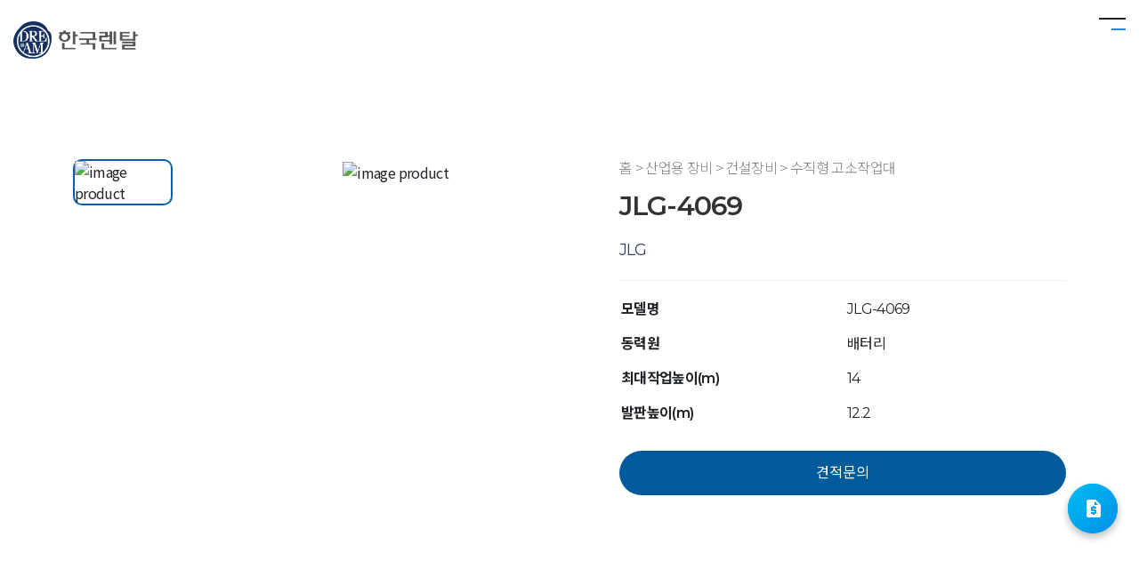

--- FILE ---
content_type: text/html;charset=UTF-8
request_url: https://korearental.co.kr/product/detail-product/528
body_size: 73939
content:
<!DOCTYPE html>
<html lang="en">

<head>
  <link rel="shortcut icon" href="/img/icon/favicon.png">
  
  <title>한국렌탈</title>
  <meta name="description" content="한국렌탈은 1989년 '소유가치에서 사용가치로'의 기치를 내걸고 대한민국 렌탈 산업의 선두주자로 출발했습니다.">
<meta name="viewport" content="width=device-width, initial-scale=1, shrink-to-fit=no">
<meta name="naver-site-verification" content="1eb2c6b5adeb558bd1e766bfc4169787281cacc5">
<meta name="description">
<meta name="keywords" content="한국렌탈, 로봇렌탈, PC렌탈, 노트북렌탈, 고소작업대, 고소작업대렌탈, 방역로봇, 커피로봇, 공유오피스">
<meta property="og:title" content="한국렌탈">
<meta property="og:description" content="한국렌탈은 1989년 '소유가치에서 사용가치로'의 기치를 내걸고 대한민국 렌탈 산업의 선두주자로 출발했습니다.">
<meta property="og:url" content="https://korearental.co.kr">
<meta property="og:type" content="website">
<meta property="og:image" content="https://korearental.co.kr/img/ci_500_175_white.png">
<script type="application/ld+json">
{
 "@context": "http://schema.org",
 "@type": "Person",
 "name": "한국렌탈",
 "url": "https://korearental.co.kr",
 "sameAs": [
   "http://blog.naver.com/krc15601",
   "https://smartstore.naver.com/korearental",
   "https://www.youtube.com/channel/UCkn_7AYaNZ_UERasUZ2jMyg",
   "https://www.instagram.com/korearental_official",
   "https://www.facebook.com/KoreaRental"
]
}
</script>

<!-- Google Tag Manager -->
<script>(function(w,d,s,l,i){w[l]=w[l]||[];w[l].push({'gtm.start':
new Date().getTime(),event:'gtm.js'});var f=d.getElementsByTagName(s)[0],
j=d.createElement(s),dl=l!='dataLayer'?'&l='+l:'';j.async=true;j.src=
'https://www.googletagmanager.com/gtm.js?id='+i+dl;f.parentNode.insertBefore(j,f);
})(window,document,'script','dataLayer','GTM-5FP9T8Z');</script>
<!-- End Google Tag Manager -->


<!-- Google tag (gtag.js) -->
<script async src="https://www.googletagmanager.com/gtag/js?id=G-WBRRRH6HZP"></script>
<script>
  window.dataLayer = window.dataLayer || [];
  function gtag(){dataLayer.push(arguments);}
  gtag('js', new Date());

  gtag('config', 'G-WBRRRH6HZP');
</script>

<!-- Channel Plugin Scripts -->
<script> (function() { var w = window; if (w.ChannelIO) { return (window.console.error || window.console.log || function(){})('ChannelIO script included twice.'); } var ch = function() { ch.c(arguments); }; ch.q = []; ch.c = function(args) { ch.q.push(args); }; w.ChannelIO = ch; function l() { if (w.ChannelIOInitialized) { return; } w.ChannelIOInitialized = true; var s = document.createElement('script'); s.type = 'text/javascript'; s.async = true; s.src = 'https://cdn.channel.io/plugin/ch-plugin-web.js'; s.charset = 'UTF-8'; var x = document.getElementsByTagName('script')[0]; x.parentNode.insertBefore(s, x); } if (document.readyState === 'complete') { l(); } else if (window.attachEvent) { window.attachEvent('onload', l); } else { window.addEventListener('DOMContentLoaded', l, false); window.addEventListener('load', l, false); } })(); ChannelIO('boot', { "pluginKey": "f3ee5a35-7517-422d-b7c0-6e3cc1a31cd5" }); </script>
<!-- End Channel Plugin -->

  
    <!-- Meta go here -->
    <meta name="viewport" content="width=device-width, initial-scale=1" charset="UTF-8" />

    <!-- Boostrap -->
    <script src="/js/lib/bootstrap_5.1.3_dist_js_bootstrap.bundle.js"></script>
    <script src="/js/lib/popperjs_core_2.11.5_dist_umd_popper.js"></script>
    <link rel="stylesheet" href="/css/lib/bootstrap_5.1.3_dist_css_bootstrap.css" type="text/css" />

    <!--fontawesome-->
    <script src="https://kit.fontawesome.com/6f99e4510f.js" crossorigin="anonymous"></script>

    <!-- JQuery -->
    <script src="/js/lib/jquery-3.7.1.min.js"></script>
    <!--<script th:src="@{/js/lib/jquery-ui.min.js}"></script>-->
    <link rel="stylesheet" href="/css/lib/jquery-ui.min.css" type="text/css" />
    <script src="/js/app/home/owl.carousel.js"></script>
    <script src="/js/app/home/main.js"></script>
    <!-- Internal JavaScript go here -->
    <script src="/js/app/common/app-common.js"></script>
    <script src="/js/topmenu_script.js"></script>
    <script src="/js/swiper.min.js"></script>
    <script src="/js/aos.js"></script>

    <!-- Noto Sans Font -->
    <link rel="preconnect" href="https://fonts.googleapis.com">
    <link rel="preconnect" href="https://fonts.gstatic.com" crossorigin>
    <link href="https://fonts.googleapis.com/css2?family=Noto+Sans+KR:wght@100;300;400;500;700&display=swap"
      rel="stylesheet">
    <link href="https://fonts.googleapis.com/css?family=Noto+Sans+KR:100,300,400,500,700&amp;subset=korean"
      rel="stylesheet">
    <link href="https://fonts.googleapis.com/css?family=Roboto:100,300,400,500,700" rel="stylesheet">
    <!-- CKeditor -->
    <link rel="stylesheet" href="/css/lib/ck-editor.css" type="text/css" />
    <!-- Enliple Onetag -->
    <script async src="https://cdn.onetag.co.kr/0/tcs.js?eid=rl7was7m6rsprl7was7m6r"></script>

    <!-- Internal CSS go here -->
    <link rel="stylesheet" href="/css/app/home/style.css" type="text/css" />
    <link rel="stylesheet" href="/css/app/home/pages/home/home.css" type="text/css" />
    <link rel="stylesheet" href="/css/app/home/owl.carousel.css" type="text/css" />
    <link rel="stylesheet" href="/css/app/home/owl.theme.default.min.css" type="text/css" />
    <link rel="stylesheet" href="/css/aos.css" type="text/css" />
    <link rel="stylesheet" href="/css/swiper.min.css" type="text/css" />
    <link rel="stylesheet" href="/css/sh_common.css" type="text/css" />
    <link rel="stylesheet" href="/css/sh_main.css" type="text/css" />
    <!--서브페이지-->
    <link rel="stylesheet" href="/css/sh_common.css">
    <link rel="stylesheet" href="/css/sh_sub.css">
    <!--new 템플릿-->
    <link rel="stylesheet" href="css/aos.css">
    <link rel="stylesheet" href="css/swiper.min.css">
    <link rel="stylesheet" href="css/sh_common.css">
    <link rel="stylesheet" href="css/sh_main.css">
    <!--quick menu font-->
    <link href="https://fonts.googleapis.com/icon?family=Material+Icons" rel="stylesheet">
    <link rel="stylesheet" href="https://cdnjs.cloudflare.com/ajax/libs/font-awesome/7.0.0/css/all.min.css" integrity="sha512-DxV+EoADOkOygM4IR9yXP8Sb2qwgidEmeqAEmDKIOfPRQZOWbXCzLC6vjbZyy0vPisbH2SyW27+ddLVCN+OMzQ==" crossorigin="anonymous" referrerpolicy="no-referrer" />

  <link rel="stylesheet" type="text/css" href="/css/app/home/style.css">
  <link rel="stylesheet" type="text/css" href="/css/app/home/app-header.css">
  <link rel="stylesheet" type="text/css" href="/css/app/mobile/header-mobile.css">
  <link rel="stylesheet" href="/css/app/mobile/footer-mobile.css" type="text/css">
  <link rel="stylesheet" href="/css/common/bootstrap.min.css" type="text/css">
  <link rel="preconnect" href="https://fonts.googleapis.com">
  <link rel="preconnect" href="https://fonts.gstatic.com" crossorigin>
  <link
    href="https://fonts.googleapis.com/css2?family=Noto+Sans+KR:wght@100;300;400;500;700;900&family=Noto+Sans:wght@300;400;500;600;700;900&display=swap"
    rel="stylesheet">
   <link href="https://fonts.googleapis.com/css?family=Roboto:100,300,400,500,700" rel="stylesheet"> 
    <!-- 구글 콘솔 스크립트 -->
<meta name="google-site-verification" content="gD71rAvcc4GHDFTvtCB24f2YBNsNiB4ydkOaOVdV8EY" />
<!-- Facebook Pixel Code -->
<script>
!function(f,b,e,v,n,t,s){if(f.fbq)return;n=f.fbq=function(){n.callMethod?
n.callMethod.apply(n,arguments):n.queue.push(arguments)};if(!f._fbq)f._fbq=n;
n.push=n;n.loaded=!0;n.version='2.0';n.queue=[];t=b.createElement(e);t.async=!0;
t.src=v;s=b.getElementsByTagName(e)[0];s.parentNode.insertBefore(t,s)}(window,
document,'script','https://connect.facebook.net/en_US/fbevents.js');
fbq('init', '2202218143318009'); // Insert your pixel ID here.
fbq('track', 'PageView');
</script>
<!-- DO NOT MODIFY -->
<!-- End Facebook Pixel Code -->
<!-- <title>로그인</title> -->
<link rel="stylesheet" type="text/css" href="/css/app/registration/member-reg.css">
<link rel="stylesheet" type="text/css" href="/css/app/product/home-product-list.css">
<link rel="stylesheet" type="text/css" href="/css/app/product/detail-product.css">
<!-- Facebook Pixel Code -->
<script>
	!function(f,b,e,v,n,t,s){if(f.fbq)return;n=f.fbq=function(){n.callMethod?
	n.callMethod.apply(n,arguments):n.queue.push(arguments)};if(!f._fbq)f._fbq=n;
	n.push=n;n.loaded=!0;n.version='2.0';n.queue=[];t=b.createElement(e);t.async=!0;
	t.src=v;s=b.getElementsByTagName(e)[0];s.parentNode.insertBefore(t,s)}(window,
	document,'script','https://connect.facebook.net/en_US/fbevents.js');
	fbq('init', '2202218143318009'); // Insert your pixel ID here.
	fbq('track', 'PageView');
	fbq('track', 'ViewContent');
	</script>
<!-- DO NOT MODIFY -->
<!-- End Facebook Pixel Code -->

</head>

<body>
<!-- Google Tag Manager (noscript) -->
<noscript><iframe src="https://www.googletagmanager.com/ns.html?id=GTM-5FP9T8Z" height="0" width="0" style="display:none;visibility:hidden"></iframe></noscript>
<!-- End Google Tag Manager (noscript) -->

  <header class="">
		<div id="sh_hd" class="sub">
			<div class="sh_lnb_bg"></div>
				<!--<div class="header_popup">
					<a href="https://korearental.co.kr/korearental/event/get-event/126">
						<div class="header_pop_wrap">
							<img src="/img/home/header_banner_251014.PNG">
						</div>
					</a>
				</div>-->
			<!-- shGnb [s] -->
			<div id="shGnb" class="sub main">
				<div class="sh_logo"><a href="/"><img src="/img/common/krc_ci.png" alt="한국렌탈 - Korea Rental" title=""></a></div>

				<!-- 상단메뉴 -->
				<ul class="sh_nav">
					
						<li>
							<a href="/korea-rental/"
							   target="_self">회사소개</a>
							<ul class="sh_lnb_s">
								
										<li>
											<a href="/korea-rental/"
											   target="_self">회사소개</a>
										</li>
								
										<li>
											<a href="/korea-rental/talent-recruit-info"
											   target="_self">인재상</a>
										</li>
								
										<li>
											<a href="/korea-rental/direction"
											   target="_self">오시는길</a>
										</li>
								
										<li>
											<a href="/korea-rental/kr_logo"
											   target="_self">CI</a>
										</li>
								
							</ul>
						</li>
					
						<li>
							<a href="https://korearental.co.kr/biz-main"
							   target="_self">IT/오피스</a>
							<ul class="sh_lnb_s">
								
										<li>
											<a href="/product/product-list?categoryDepth2=CAT2-10&amp;categoryDepth3=CAT3-0"
											   target="_self">PC &amp; 태블릿</a>
										</li>
								
										<li>
											<a href="/product/product-list?categoryDepth2=CAT2-16&amp;categoryDepth3=CAT3-0"
											   target="_self">사무기기</a>
										</li>
								
										<li>
											<a href="/product/product-list?categoryDepth2=CAT2-25&amp;categoryDepth3=CAT3-0"
											   target="_self">사무가전</a>
										</li>
								
										<li>
											<a href="/product/product-list?categoryDepth2=CAT2-19&amp;categoryDepth3=CAT3-0"
											   target="_self">인프라</a>
										</li>
								
										<li>
											<a href="/product/product-list?categoryDepth2=CAT2-24&amp;categoryDepth3=CAT3-0"
											   target="_self">공간</a>
										</li>
								
										<li>
											<a href="/product/product-list?categoryDepth2=CAT2-207&amp;categoryDepth3=CAT3-0"
											   target="_self">복지</a>
										</li>
								
							</ul>
						</li>
					
						<li>
							<a href="https://korearental.co.kr/tmi-main"
							   target="_self">산업용 장비</a>
							<ul class="sh_lnb_s">
								
										<li>
											<a href="/product/product-list?categoryDepth2=CAT2-8&amp;categoryDepth3=CAT3-0"
											   target="_self">건설장비</a>
										</li>
								
										<li>
											<a href="/product/product-list?categoryDepth2=CAT2-22&amp;categoryDepth3=CAT3-0"
											   target="_self">안전상품</a>
										</li>
								
										<li>
											<a href="/product/product-list?categoryDepth2=CAT2-35&amp;categoryDepth3=CAT3-0"
											   target="_self">계측기기</a>
										</li>
								
										<li>
											<a href="/product/product-list?categoryDepth2=CAT2-36&amp;categoryDepth3=CAT3-0"
											   target="_self">영상장비</a>
										</li>
								
										<li>
											<a href="/product/product-list?categoryDepth2=CAT2-38&amp;categoryDepth3=CAT3-0"
											   target="_self">로보틱스</a>
										</li>
								
										<li>
											<a href="/product/product-list?categoryDepth2=CAT2-37&amp;categoryDepth3=CAT3-0"
											   target="_self">기타</a>
										</li>
								
							</ul>
						</li>
					
						<li>
							<a href="https://korearental.co.kr/solution-main"
							   target="_self">소프트웨어</a>
							<ul class="sh_lnb_s">
								
										<li>
											<a href="/product/product-list?categoryDepth2=CAT2-34&amp;categoryDepth3=CAT3-0"
											   target="_self">소프트웨어</a>
										</li>
								
										<li>
											<a href="https://rentmark.co.kr/"
											   target="_blank">렌탈 ERP</a>
										</li>
								
							</ul>
						</li>
					
						<li>
							<a href="https://korearental.co.kr/esg_new"
							   target="_self">홍보센터</a>
							<ul class="sh_lnb_s">
								
										<li>
											<a href="https://korearental.co.kr/esg_new"
											   target="_self">뉴스룸</a>
										</li>
								
										<li>
											<a href="https://korearental.co.kr/korearental/event/"
											   target="_self">이벤트</a>
										</li>
								
							</ul>
						</li>
					
						<li>
							<a href="https://korearental.co.kr/korearental/bulletin/2"
							   target="_self">고객지원</a>
							<ul class="sh_lnb_s">
								
										<li>
											<a href="https://korearental.co.kr/korearental/bulletin/2"
											   target="_self">FAQ</a>
										</li>
								
										<li>
											<a href="https://korearental.co.kr/korearental/bulletin/1"
											   target="_self">공지사항</a>
										</li>
								
										<li>
											<a href="https://korearental.co.kr/inquiry/quotation"
											   target="_self">견적문의</a>
										</li>
								
							</ul>
						</li>
					
				</ul>
				<ul class="sh_nav sh_nav_engbtn">
					<li class="sh_nav_ic">
						<button type="button"
								class="header-search-btn"
								onclick="toggleSearchBar()"
								id="search-icon"
								aria-label="검색 열기">
							<svg width="20" height="20" viewBox="0 0 20 21" fill="none" xmlns="http://www.w3.org/2000/svg">
								<path fill-rule="evenodd" clip-rule="evenodd"
									  d="M14.3251 13.3429L19.7048 18.9082C19.8939 19.1039 20.0001 19.3694 20 19.6461C19.9999 19.9228 19.8935 20.1882 19.7043 20.3838C19.5151 20.5794 19.2585 20.6892 18.991 20.6891C18.7235 20.689 18.467 20.579 18.2779 20.3833L12.8981 14.818C11.2899 16.1066 9.26759 16.713 7.24253 16.5138C5.21748 16.3147 3.34182 15.3249 1.99713 13.7459C0.652446 12.167 -0.0602623 10.1173 0.00399614 8.01407C0.0682545 5.91078 0.904653 3.91182 2.34304 2.42384C3.78143 0.935848 5.71376 0.0706082 7.74693 0.00413394C9.7801 -0.0623403 11.7614 0.674944 13.2877 2.066C14.8141 3.45706 15.7708 5.39739 15.9634 7.49228C16.1559 9.58716 15.5697 11.6792 14.3241 13.3429H14.3251ZM8.00037 14.4818C9.5916 14.4818 11.1176 13.8279 12.2428 12.6639C13.368 11.5 14.0001 9.92131 14.0001 8.27521C14.0001 6.62912 13.368 5.05044 12.2428 3.88648C11.1176 2.72251 9.5916 2.0686 8.00037 2.0686C6.40915 2.0686 4.88309 2.72251 3.75793 3.88648C2.63276 5.05044 2.00065 6.62912 2.00065 8.27521C2.00065 9.92131 2.63276 11.5 3.75793 12.6639C4.88309 13.8279 6.40915 14.4818 8.00037 14.4818Z"
									  fill="currentColor" />
							</svg>
						</button>
						<a class="main_eng_btn" href="/en">ENG</a>
					</li>
					<li></li>
				</ul>
				<div class="header-search-panel" id="header-search-panel" aria-hidden="true">
					<div class="header-search-panel__backdrop" onclick="closeSearchBar()"></div>
					<div class="header-search-panel__dialog">
						<div class="header-search-panel__top">
							<div>
								<p class="header-search-panel__eyebrow">Search</p>
								<h3 class="header-search-panel__title">무엇을 찾고 계신가요?</h3>
							</div>
							<button type="button" class="header-search-panel__close" onclick="closeSearchBar()" aria-label="검색 닫기">
								<span></span>
								<span></span>
							</button>
						</div>

						<form action="/search"
							  method="GET"
							  class="header-search-panel__form"
							  id="header-search-form">
							<div class="header-search-panel__field">
								<input type="text"
									   id="key-word-search"
									   name="keyWord"
									   class="header-search-panel__input keyword-input"
									   placeholder="제품명(모델명)을 입력해주세요"
									   autocomplete="off">
								<button type="button" class="header-search-panel__submit" onclick="handleSearch()">
									<span>검색</span>
								</button>
							</div>

							<div class="header-search-panel__suggest">
								<p>필요한 검색어를 찾으세요.</p>
								<div class="suggest-keyword-container">
									<span class="suggest-keyword">ESG</span>
									<span class="suggest-keyword">교정센터</span>
									<span class="suggest-keyword">노트북</span>
									<span class="suggest-keyword">고소작업대</span>
									<span class="suggest-keyword">RF</span>
									<span class="suggest-keyword">서빙로봇</span>
								</div>
							</div>
						</form>
					</div>
				</div>
				<a class="down_btn" href="/uploads/files/Korearental_Profile_2025.pdf" target="_blank">회사소개서 다운로드<svg xmlns="http://www.w3.org/2000/svg" viewBox="0 0 16 24" fill="none" stroke="currentColor" stroke-width="1.85" stroke-linecap="round" stroke-linejoin="round" class="feather feather-download"><line x1="5" y1="17" x2="19" y2="17"></line><polyline points="7 10 12 15 17 10"></polyline><line x1="12" y1="15" x2="12" y2="3"></line></svg></a>
			</div>
			<!-- shGnb [e] -->

			<!-- 반응형메뉴 [s] -->
			<div id="topmenuM">
				<h1 id="m_logo"><a href="/"><img src="/img/common/krc_ci.png" alt="한국렌탈 - Korea Rental" /></a></h1>
				<!--<h1 class="main_eng_btn"><a href="/en">ENG</a></h1>-->
				<!-- 메뉴 버튼 -->
				<div id="m_navBtn"><span></span></div>
				<!-- 오픈 메뉴 -->
				<div id="navWrap">
					<div class="inner">
						<ul class="m_lnb">
							
								<li>
									<button class="m_bmenu" type="button"
										href="/korea-rental/"
										target="_self">회사소개</button>
									<ul class="m_smenu">
										
											<li>
												<a href="/korea-rental/"
													target="_self">회사소개</a>
											</li>
										
											<li>
												<a href="/korea-rental/talent-recruit-info"
													target="_self">인재상</a>
											</li>
										
											<li>
												<a href="/korea-rental/direction"
													target="_self">오시는길</a>
											</li>
										
											<li>
												<a href="/korea-rental/kr_logo"
													target="_self">CI</a>
											</li>
										
									</ul>
								</li>
							
								<li>
									<button class="m_bmenu" type="button"
										href="https://korearental.co.kr/biz-main"
										target="_self">IT/오피스</button>
									<ul class="m_smenu">
										
											<li>
												<a href="/product/product-list?categoryDepth2=CAT2-10&amp;categoryDepth3=CAT3-0"
													target="_self">PC &amp; 태블릿</a>
											</li>
										
											<li>
												<a href="/product/product-list?categoryDepth2=CAT2-16&amp;categoryDepth3=CAT3-0"
													target="_self">사무기기</a>
											</li>
										
											<li>
												<a href="/product/product-list?categoryDepth2=CAT2-25&amp;categoryDepth3=CAT3-0"
													target="_self">사무가전</a>
											</li>
										
											<li>
												<a href="/product/product-list?categoryDepth2=CAT2-19&amp;categoryDepth3=CAT3-0"
													target="_self">인프라</a>
											</li>
										
											<li>
												<a href="/product/product-list?categoryDepth2=CAT2-24&amp;categoryDepth3=CAT3-0"
													target="_self">공간</a>
											</li>
										
											<li>
												<a href="/product/product-list?categoryDepth2=CAT2-207&amp;categoryDepth3=CAT3-0"
													target="_self">복지</a>
											</li>
										
									</ul>
								</li>
							
								<li>
									<button class="m_bmenu" type="button"
										href="https://korearental.co.kr/tmi-main"
										target="_self">산업용 장비</button>
									<ul class="m_smenu">
										
											<li>
												<a href="/product/product-list?categoryDepth2=CAT2-8&amp;categoryDepth3=CAT3-0"
													target="_self">건설장비</a>
											</li>
										
											<li>
												<a href="/product/product-list?categoryDepth2=CAT2-22&amp;categoryDepth3=CAT3-0"
													target="_self">안전상품</a>
											</li>
										
											<li>
												<a href="/product/product-list?categoryDepth2=CAT2-35&amp;categoryDepth3=CAT3-0"
													target="_self">계측기기</a>
											</li>
										
											<li>
												<a href="/product/product-list?categoryDepth2=CAT2-36&amp;categoryDepth3=CAT3-0"
													target="_self">영상장비</a>
											</li>
										
											<li>
												<a href="/product/product-list?categoryDepth2=CAT2-38&amp;categoryDepth3=CAT3-0"
													target="_self">로보틱스</a>
											</li>
										
											<li>
												<a href="/product/product-list?categoryDepth2=CAT2-37&amp;categoryDepth3=CAT3-0"
													target="_self">기타</a>
											</li>
										
									</ul>
								</li>
							
								<li>
									<button class="m_bmenu" type="button"
										href="https://korearental.co.kr/solution-main"
										target="_self">소프트웨어</button>
									<ul class="m_smenu">
										
											<li>
												<a href="/product/product-list?categoryDepth2=CAT2-34&amp;categoryDepth3=CAT3-0"
													target="_self">소프트웨어</a>
											</li>
										
											<li>
												<a href="https://rentmark.co.kr/"
													target="_blank">렌탈 ERP</a>
											</li>
										
									</ul>
								</li>
							
								<li>
									<button class="m_bmenu" type="button"
										href="https://korearental.co.kr/esg_new"
										target="_self">홍보센터</button>
									<ul class="m_smenu">
										
											<li>
												<a href="https://korearental.co.kr/esg_new"
													target="_self">뉴스룸</a>
											</li>
										
											<li>
												<a href="https://korearental.co.kr/korearental/event/"
													target="_self">이벤트</a>
											</li>
										
									</ul>
								</li>
							
								<li>
									<button class="m_bmenu" type="button"
										href="https://korearental.co.kr/korearental/bulletin/2"
										target="_self">고객지원</button>
									<ul class="m_smenu">
										
											<li>
												<a href="https://korearental.co.kr/korearental/bulletin/2"
													target="_self">FAQ</a>
											</li>
										
											<li>
												<a href="https://korearental.co.kr/korearental/bulletin/1"
													target="_self">공지사항</a>
											</li>
										
											<li>
												<a href="https://korearental.co.kr/inquiry/quotation"
													target="_self">견적문의</a>
											</li>
										
									</ul>
								</li>
							
						</ul>
						<p class="mo_hd_copy"></p>
					</div>
				</div>
				<div class="floating-wrapper">
				<!--	<a href="#" class="floating-btn chat" role="button" aria-label="실시간 채팅">
						<span class="icon material-icons">sms</span>
						<span class="label">기업렌탈 상담 빠르게</span>
					</a>-->

					<a href="#" class="floating-btn quote" role="button" aria-label="견적 문의">
						<span class="icon material-icons">request_quote</span>
						<span class="label">견적문의 바로가기</span>
					</a>
				</div>
			</div>
			<!-- 반응형메뉴 [e] -->


		</div>
		<!--<div class="header-container">
			<nav class="container navbar navbar-expand-lg" style="padding: 10px 0px;">
				<div class="container-fluid">
					&lt;!&ndash;                <button class="navbar-toggler" type="button" data-bs-toggle="collapse" data-bs-target="#navbarSupportedContent" aria-controls="navbarSupportedContent" aria-expanded="false" aria-label="Toggle navigation">&ndash;&gt;
					&lt;!&ndash;                    <span class="navbar-toggler-icon"></span>&ndash;&gt;
					&lt;!&ndash;                </button>&ndash;&gt;
					<div class="collapse navbar-collapse">
						<ul class="navbar-nav" style="margin-left: auto">
							<th:block th:each="menu : ${menuMap.keySet()}">
								<li class="dropdown" style="margin-right: 40px;">
									<a th:href="${menuHelper.generateMenuUrl(menu)}"
										class="nav-menu-depth1 text-no-break" th:text="${menu.text}" th:target="${menu.pageType == '4' && menu.externalTarget == '1' ? '_blank' : '_self'}">
									</a>

									<ul class="dropdown-content">
										<th:block th:each="subMenu : ${menuMap.get(menu)}">
											<li>
												<a th:href="${menuHelper.generateMenuUrl(subMenu)}"
													class="nav-menu-depth2 text-no-break" th:text="${subMenu.text}" th:target="${subMenu.pageType == '4' && subMenu.externalTarget == '1' ? '_blank' : '_self'}">
												</a>
											</li>
										</th:block>
									</ul>
								</li>
							</th:block>
						</ul>

						<div style="display: inherit; margin-left: 10px">
							<a href="/en" class="language">ENG</a>

							<div>
								<div sec:authorize="!isAuthenticated()" class="d-inline-block">
									<span class="icon-member">
										<a href="/korearental/login" aria-label="Log In to Account">
											<img src="/img/user.svg" width="20px" height="20px" alt="loginUser" />
										</a>
									</span>
								</div>

								<div sec:authorize="isAuthenticated()" class="d-inline-block">
									<span class="icon-member">
										<a href="/korearental/my_page" aria-label="Access to your private page">
											<img src="/img/user.svg" width="20px" height="20px" alt="mypageUser" />
										</a>
									</span>
								</div>

								<div sec:authorize="isAuthenticated()" class="d-inline-block align-middle ps-3">
									<div sec:authorize="hasRole('ROLE_MEMBER')">
										<span th:text="${#authentication.getPrincipal().getCompanyName()}"></span>
									</div>
								</div>

								<div sec:authorize="isAuthenticated()" class="d-inline-block align-middle ps-3">
									<div sec:authorize="hasRole('ROLE_MEMBER')">
										<a id="link-logout" href="/korearental/logout" class="link-logout">로그아웃</a>
									</div>
								</div>
							</div>
						</div>
					</div>
				</div>
			</nav>

			<div style="margin-bottom: -2px;">
				<div class="container d-flex align-items-center submenu-granfather">
					<div class="logo-banner">
						<a href="/"><img src="/img/home/menu-header/logo.png" alt="logo" /></a>
					</div>

					<div class="category-depth-1-ctn">
						<ul class="category-depth-1-ul-ctn  d-flex flex-grow-1 justify-content-between mb-0">
							<th:block th:each="category : ${categoryMap.keySet()}">
								<li class="category-dropdown">
									<div class="category-depth-1-item">
										<a th:href="${menuHelper.generateCategoryUrl(category)}" role="button"
											class="category-depth-1 text-no-break" th:text="${category.name}"
											th:target="${category.pageType == '4' && category.externalTarget == '1' ? '_blank' : '_self'}">
										</a>
										&lt;!&ndash;
										<a th:if="${category.pageType != '4'}"
											th:href="${menuHelper.generateCategoryUrl(category)}" role="button"
											class="category-depth-1 text-no-break" th:text="${category.name}">
										</a>
										<a th:unless="${category.pageType != '4'}"
											th:href="${menuHelper.generateCategoryUrl(category)}" role="button"
											class="category-depth-1 text-no-break" target="_blank"
											th:text="${category.name}">
										</a>
										&ndash;&gt;
										&lt;!&ndash;/*
										<th:block th:if="${menuHelper.generateCategoryUrl(category) == '#'}">
											<a th:href="${menuHelper.generateCategoryUrl(category)}" role="button"
												class="category-depth-1 text-no-break" th:text="${category.name}">
											</a>
										</th:block>
										<th:block th:unless="${menuHelper.generateCategoryUrl(category) == '#'}">
											<a th:if="${#strings.length(menuHelper.generateCategoryUrl(category)) > 12 and #strings.substring(menuHelper.generateCategoryUrl(category),0,13) == '/korea-rental'}"
												th:href="${menuHelper.generateCategoryUrl(category)}" role="button"
												class="category-depth-1 text-no-break" th:text="${category.name}">
											</a>
											<a th:unless="${#strings.length(menuHelper.generateCategoryUrl(category)) > 12 and #strings.substring(menuHelper.generateCategoryUrl(category),0,13) == '/korea-rental'}"
												th:href="${menuHelper.generateCategoryUrl(category)}" role="button"
												class="category-depth-1 text-no-break" target="_blank"
												th:text="${category.name}">
											</a>
										</th:block>
										*/&ndash;&gt;
										<div class="category-dropdown-content">
											<div class="container">
												&lt;!&ndash; Image container &ndash;&gt;
												<div class="d-flex popup-category-dropdown-content">
													<div class="popup-category-dropdown-content-col-left"
														style="padding-right: 50px; border-right: 1px solid #DDE0E4;">
														<div class="mb-4" style="width: 294px; height: 268px">
															<img width="100%" height="100%"
																th:src="@{/{imgUrl}(imgUrl=${category.categoryRepresentativeImg})}"
																alt="Represent Image" onerror="this.style.display='none'">
														</div>
														<div style="width: 294px;">
															<span class="category-description"
																th:style="${category.descriptionTextColor} ? 'color:' + ${category.descriptionTextColor} : ''"
																th:text="${category.description}"></span>
														</div>
													</div>

													<div class="sub-category-menu-ctn">
														<ul class="sub-category-menu">
															<th:block
																th:each="categoryDepth2 : ${categoryMap.get(category).keySet()}">
																<li class="sub-category-menu-item">
																	<th:block
																		th:if="${menuHelper.generateCategoryUrl(categoryDepth2) == '#'}">
																		<a th:href="${menuHelper.generateCategoryUrl(categoryDepth2)}"
																			class="category-depth-2"
																			th:target="${categoryDepth2.pageType == '4' && categoryDepth2.externalTarget == '1' ? '_blank' : '_self'}">
																			<span
																				class="text-no-break text-capitalize me-2 category-depth-2-main-menu"
																				th:text="${categoryDepth2.name}"></span>
																			<img width="15" height="15"
																				src="/img/arrow_right.svg" alt="arrow">
																		</a>
																	</th:block>
																	<th:block
																		th:unless="${menuHelper.generateCategoryUrl(categoryDepth2) == '#'}">
																		<a th:if="${categoryDepth2.pageType != '4'}"
																			th:href="${menuHelper.generateCategoryUrl(categoryDepth2)}"
																			class="category-depth-2"
																			th:target="${categoryDepth2.pageType == '4' && categoryDepth2.externalTarget == '1' ? '_blank' : '_self'}">
																			<span
																				class="text-no-break text-capitalize me-2 category-depth-2-main-menu"
																				th:text="${categoryDepth2.name}"></span>
																			<img width="15" height="15"
																				src="/img/arrow_right.svg" alt="arrow">
																		</a>
																		<a th:unless="${categoryDepth2.pageType != '4'}"
																			th:href="${menuHelper.generateCategoryUrl(categoryDepth2)}"
																			class="category-depth-2"
																			th:target="${categoryDepth2.pageType == '4' && categoryDepth2.externalTarget == '1' ? '_blank' : '_self'}">
																			<span
																				class="text-no-break text-capitalize me-2 category-depth-2-main-menu"
																				th:text="${categoryDepth2.name}"></span>
																			<img width="15" height="15"
																				src="/img/arrow_right.svg" alt="arrow">
																		</a>
																		&lt;!&ndash;/*
																		<a th:if="${#strings.length(menuHelper.generateCategoryUrl(categoryDepth2)) > 12 and #strings.substring(menuHelper.generateCategoryUrl(categoryDepth2),0,13) == '/korea-rental' }"
																			th:href="${menuHelper.generateCategoryUrl(categoryDepth2)}"
																			class="category-depth-2">
																			<span
																				class="text-no-break text-capitalize me-2 category-depth-2-main-menu"
																				th:text="${categoryDepth2.name}"></span>
																			<img width="15" height="15"
																				src="/img/arrow_right.svg" alt="arrow">
																		</a>
																		<a th:unless="${#strings.length(menuHelper.generateCategoryUrl(categoryDepth2)) > 12 and #strings.substring(menuHelper.generateCategoryUrl(categoryDepth2),0,13) == '/korea-rental' }"
																			th:href="${menuHelper.generateCategoryUrl(categoryDepth2)}"
																			class="category-depth-2" target="_blank">
																			<span
																				class="text-no-break text-capitalize me-2 category-depth-2-main-menu"
																				th:text="${categoryDepth2.name}"></span>
																			<img width="15" height="15"
																				src="/img/arrow_right.svg" alt="arrow">
																		</a>
																		*/&ndash;&gt;
																	</th:block>
																	<ul>
																		<th:block
																			th:each="categoryDepth3 : ${categoryMap.get(category).get(categoryDepth2)}">
																			<th:block
																				th:if="${categoryDepth3.displayFlg}">
																				<li style="margin: 10px 0; text-transform: capitalize">
																					<a th:if="${categoryDepth3.pageType != '4'}"
																						th:href="${menuHelper.generateCategoryUrl(categoryDepth3)}"
																						class="category-depth-2"
																						style="font-weight: 400; font-size: 15px;"
																						th:text="${categoryDepth3.name}"
																						th:target="${categoryDepth3.pageType == '4' && categoryDepth3.externalTarget == '1' ? '_blank' : '_self'}"></a>
																					<a th:unless="${categoryDepth3.pageType != '4'}"
																						target="_blank"
																						th:href="${menuHelper.generateCategoryUrl(categoryDepth3)}"
																						class="category-depth-2"
																						style="font-weight: 400; font-size: 15px;"
																						th:text="${categoryDepth3.name}"
																						th:target="${categoryDepth3.pageType == '4' && categoryDepth3.externalTarget == '1' ? '_blank' : '_self'}"></a>
																					&lt;!&ndash;/*
																					<th:block th:if="${menuHelper.generateCategoryUrl(categoryDepth3) == '#'}">
																						<a th:href="@{'/product/product-list?categoryDepth2='+ ${categoryDepth3.parentId} + '&categoryDepth3='+ ${categoryDepth3.id}}"
																							class="category-depth-2"
																							style="font-weight: 400; font-size: 15px;"
																							th:text="${categoryDepth3.name}"></a>
																					</th:block>
																					<th:block th:unless="${menuHelper.generateCategoryUrl(categoryDepth3) == '#'}">
																						<a th:if="${#strings.length(menuHelper.generateCategoryUrl(categoryDepth3)) > 12 and #strings.substring(menuHelper.generateCategoryUrl(categoryDepth3),0,13) == '/korea-rental' }"
																							th:href="${menuHelper.generateCategoryUrl(categoryDepth3)}"
																							class="category-depth-2"
																							style="font-weight: 400; font-size: 15px;"
																							th:text="${categoryDepth3.name}"></a>
																						<a th:unless="${#strings.length(menuHelper.generateCategoryUrl(categoryDepth3)) > 12 and #strings.substring(menuHelper.generateCategoryUrl(categoryDepth3),0,13) == '/korea-rental' }"
																							target="_blank"
																							th:href="${menuHelper.generateCategoryUrl(categoryDepth3)}"
																							class="category-depth-2"
																							style="font-weight: 400; font-size: 15px;"
																							th:text="${categoryDepth3.name}"></a>
																					</th:block>
																					*/&ndash;&gt;
																				</li>
																			</th:block>
																		</th:block>
																	</ul>
																</li>
															</th:block>
														</ul>
													</div>
												</div>
											</div>
										</div>
									</div>
								</li>
							</th:block>
						</ul>
					</div>

					<div class="d-flex align-content-end" style="margin-left: 40px">
						<div style="margin-right: 20px" class="search-dropdown">
							<button class="button a-button" type="button" onclick="toggleSearchBar()">
								<img src="/img/lookup.svg" width="20px" height="20px" alt="search icon"
									id="search-icon" />
							</button>

							<form th:action="@{/search}" th:method="GET" class="show-menu search-dropdown-content"
								id="search-bar-dropdown">
								<div style="text-align: right; margin-right: 150px; margin-bottom: 10px">
									<button class="a-button" type="button" onclick="closeSearchBar()">
										<img width="30px" height="30px" alt="close" src="/img/btn_close.png">
									</button>
								</div>

								<div class="container" style="width: auto; margin: 0 auto; position: relative">
									<input type="text" id="key-word-search" name="keyWord" class="keyword-input"
										th:placeholder="#{app.header.search.placehoder}">
									<button type="button" onclick="handleSearch()"
										class="search-btn a-button">
										<img src="/img/look_up_blue.svg" alt="search icon" width="20px" height="20px">
									</button>
								</div>

								<div class="keyword-suggest-ctn container">
									<p th:text="#{app.header.search.suggestion}"></p>

									<div class="suggest-keyword-container">
										<span class="suggest-keyword">ESG</span>
										<span class="suggest-keyword">교정센터</span>
										<span class="suggest-keyword">노트북</span>
										<span class="suggest-keyword">고소작업대</span>
										<span class="suggest-keyword">RF</span>
										<span class="suggest-keyword">서빙로봇</span>
									</div>
								</div>
							</form>
						</div>

						&lt;!&ndash;장바구니 기능제거
						<div class="cart-item-ctn">
							<div class="cart visually-hidden">
								<span id="numberCart"></span>
							</div>
							<a href="/product/product-cart">
								<img src="/img/cart.svg" width="22px" height="22px" alt="">
							</a>
						</div>
						&ndash;&gt;

						<div class="all-menu-dropdown">
							<button class="button a-button" id="menu-dropdown-btn" type="button"
								onclick="toggleAllMenu()" aria-label="Menu Dropdown Hamburger Button">
								<img src="/img/outline.svg" width="24px" height="24px" alt="" id="all-menu-icon">
							</button>
							&lt;!&ndash; All Menu Dropdown Content &ndash;&gt;
							<div class="show-menu container-fluid all-menu-dropdown-content all-menu-mobile-height"
								id="menu-dropdown">
								<div style="text-align: right; margin-right: 25px; margin-bottom: 10px">
									<button type="button" class="a-button" onclick="closeAllMenu()">
										<img width="15px" height="15px" alt="close" src="/img/btn_close.png">
									</button>
								</div>

								<div class="menu-scroll-mobile">

									<div class="show-menu-top container" style="margin-bottom: 50px">
										<ul class="show-menu-top-ul-dad">
											<th:block th:each="category : ${categoryMap.keySet()}">
												<li class="show-menu-top-li-dad dropdown">
													<a th:href="${menuHelper.generateCategoryUrl(category)}"
														class="show-menu-depth-1 text-no-break"
														th:text="${category.name}"></a>

													<th:block
														th:each="categoryDepth2 : ${categoryMap.get(category).keySet()}">
														<ul class="show-menu-top-ul-child">
															<li class="show-menu-top-li-child">
																<div class="show-menu-top-li-child-container">
																	<div class="me-3">
																		<a th:href="${menuHelper.generateCategoryUrl(categoryDepth2)}"
																			class="category-depth-2 text-no-break"
																			th:text="${categoryDepth2.name}"></a>
																	</div>
																	<div data-bs-toggle="collapse"
																		th:href="${'#collapse-' + categoryDepth2.id}"
																		role="button">
																		<img width="8px" height="12px"
																			src="/img/arrow_right.svg"
																			alt="icon-plus" />
																	</div>
																</div>

																<div class="show-menu-level-tow collapse"
																	th:id="${'collapse-' + categoryDepth2.id}">
																	<th:block
																		th:each="categoryDepth3 : ${categoryMap.get(category).get(categoryDepth2)}">
																		<ul class="show-menu-top-ul-baby">
																			<li>
																				<input id="jaehyeon" type="hidden" value="${categoryDepth3}">
																				<a th:if="${categoryDepth3.pageType == '1'}" class="text-no-break"
																					th:text="${categoryDepth3.name}"></a>
																				<a th:if="${categoryDepth3.pageType == '2'}" th:href="@{'/product/product-list?categoryDepth2='+ ${categoryDepth3.parentId} + '&categoryDepth3='+ ${categoryDepth3.id}}"
																					class="text-no-break"
																					th:text="${categoryDepth3.name}"></a>
																				<a th:if="${categoryDepth3.pageType == '3'}" th:href="${categoryDepth3.pageUrl}"
																					class="text-no-break"
																					th:text="${categoryDepth3.name}"></a>
																				<a th:if="${categoryDepth3.pageType == '4'}" th:href="${categoryDepth3.externalLink}"
																					class="text-no-break" th:target="${categoryDepth3.externalTarget == '1' ? '_blank' : '_self'}"
																					th:text="${categoryDepth3.name}"></a>
																			</li>
																		</ul>
																	</th:block>
																</div>
															</li>
														</ul>
													</th:block>
												</li>
											</th:block>
										</ul>
									</div>
									<div class="show-menu-top container">
										<ul class="show-menu-top-ul-dad mb-5">
											<th:block th:each="menu : ${menuMap.keySet()}">
												<li class="show-menu-top-li-dad dropdown">
													<a th:href="${menuHelper.generateMenuUrl(menu)}"
														class="show-menu-depth-1 text-no-break"
														th:text="${menu.text}"></a>
													<th:block th:each="subMenu : ${menuMap.get(menu)}">
														<ul class="show-menu-top-ul-child">
															<li class="show-menu-top-li-child">
																<div class="show-menu-top-li-child-container">
																	<div class="me-3">
																		<a th:href="${menuHelper.generateMenuUrl(subMenu)}"
																			class="category-depth-2 text-no-break"
																			th:text="${subMenu.text}"></a>
																	</div>
																</div>
															</li>
														</ul>
													</th:block>
												</li>
											</th:block>
										</ul>
									</div>
								</div>
							</div>
						</div>
						&lt;!&ndash; icon login mobile &ndash;&gt;
						<th:block class="login-mobile-icon">
							<div sec:authorize="!isAuthenticated()" class="d-inline-block">
								<span class="icon-member d-lg-none ms-3">
									<a href="/korearental/login" aria-label="Log In to Account">
										<img src="/img/user.svg" width="20px" height="20px" alt="loginUser" />
									</a>
								</span>
							</div>
							<div sec:authorize="isAuthenticated()" class="d-inline-block">
								<span class="icon-member d-lg-none ms-3">
									<a href="/korearental/my_page" aria-label="Access to your private page">
										<img src="/img/user.svg" width="20px" height="20px" alt="mypageUser" />
									</a>
								</span>
							</div>
						</th:block>
						<th:block class="login-mobile-icon">
							<div sec:authorize="isAuthenticated()" class="d-inline-block">
								<th:block sec:authorize="hasRole('ROLE_MEMBER')">
									<span class="icon-member d-lg-none ms-3">
										<a href="/korearental/logout">
											<img src="/img/icon/log_out.svg" width="20px" height="20px" />
										</a>
									</span>ㄱ
								</th:block>
							</div>
						</th:block>
						<a class="eng-mobile-btn font-t" href="/en" style="margin-left:10px; display: none;">ENG</a>
					</div>

				</div>

				<button type="button" id="show-error" style="display: none;" data-bs-toggle="modal"
					data-bs-target="#modal-notify-error"></button>
				&lt;!&ndash; Modal &ndash;&gt;
				<div class="modal fade modal-display-error" id="modal-notify-error" tabindex="-1"
					aria-labelledby="titile-model" aria-hidden="true">
					<div class="modal-dialog">
						<div class="modal-content">
							<div class="modal-header">
								<h5 class="modal-title" id="titile-model">오류</h5>
								<button type="button" class="btn-close" data-bs-dismiss="modal"
									aria-label="Close"></button>
							</div>
							<div class="modal-body modal-error">

							</div>
							<div class="modal-footer">
								<button type="button" class="btn btn-secondary" data-bs-dismiss="modal">닫다</button>
							</div>
						</div>
					</div>
				</div>
				&lt;!&ndash; Modal &ndash;&gt;
			</div>

			<div class="separator-line"></div>

			<script>
				let menuDropdown = document.getElementById("menu-dropdown")
				let searchBarDropdown = document.getElementById("search-bar-dropdown")
				let documentBody = document.getElementsByName("body")[0]

				function toggleAllMenu() {
					menuDropdown.classList.toggle("show")
					documentBody.classList.toggle("overflow-hidden")
				}

				function toggleSearchBar() {
					searchBarDropdown.classList.toggle("show")
				}

				function closeAllMenu() {
					let openDropdown = document.getElementById("menu-dropdown")

					if (openDropdown.classList.contains('show')) {
						openDropdown.classList.remove('show')
					}
				}

				function closeSearchBar() {
					let openDropdown = document.getElementById("search-bar-dropdown")

					if (openDropdown.classList.contains('show')) {
						openDropdown.classList.remove('show')
					}
				}

				window.onclick = function (event) {
					if (!event.target.matches("#all-menu-icon") && !menuDropdown.contains(event.target)) {
						closeAllMenu()
					}

					if (!event.target.matches("#search-icon") && !searchBarDropdown.contains(event.target)) {
						closeSearchBar()
					}
				}

				let input = document.getElementById("key-word-search")

				input.addEventListener("keypress", function (event) {
					if (event.key === "Enter") {
						event.preventDefault()
						handleSearch()
					}
				})

				$(".suggest-keyword").click(function (event) {
					$(".keyword-input").val(event.target.textContent)
					handleSearch()
				})

			</script>
		</div>-->

		<script>
			const searchPanel = document.getElementById("header-search-panel")
			const searchInput = document.getElementById("key-word-search")
			const searchForm = document.getElementById("header-search-form")

			function toggleSearchBar() {
				if (!searchPanel) {
					return
				}

				const willOpen = !searchPanel.classList.contains("is-open")
				searchPanel.classList.toggle("is-open")
				document.body.classList.toggle("search-panel-open", willOpen)

				if (willOpen && searchInput) {
					setTimeout(() => searchInput.focus(), 120)
				}
			}

			function closeSearchBar() {
				if (!searchPanel) {
					return
				}

				searchPanel.classList.remove("is-open")
				document.body.classList.remove("search-panel-open")
			}

			if (searchInput) {
				searchInput.addEventListener("keypress", function (event) {
					if (event.key === "Enter") {
						event.preventDefault()
						handleSearch()
					}
				})
			}

			$(".suggest-keyword").click(function (event) {
				const keyword = event.target.textContent
				$(".keyword-input").val(keyword)
				handleSearch()
			})

			function handleSearch() {
				if (searchForm) {
					searchForm.submit()
				}
			}

			document.addEventListener("keydown", function (event) {
				if (event.key === "Escape") {
					closeSearchBar()
				}
			})

			document.addEventListener("click", function (event) {
				const dialog = searchPanel ? searchPanel.querySelector(".header-search-panel__dialog") : null
				const triggeredByIcon = event.target.closest && event.target.closest("#search-icon")

				if (
					searchPanel &&
					searchPanel.classList.contains("is-open") &&
					dialog &&
					!dialog.contains(event.target) &&
					!triggeredByIcon
				) {
					closeSearchBar()
				}
			})
		</script>
	</header>

  <div class="content-wrapper">

    <div class="page-banner visually-hidden" id="page-main-banner">
      
      <img class="page-banner-img mt-sm-0 mt-5" src="" alt="pagebannerimg">
      <div class="page-banner-text">
	    <div class="page-banner-name"></div>
      	<div></div>
      </div>
    </div>

    <section>
		<div class="container">
			<div class="detail-product">
				<div class="area-image-slide-show">
					<div id="nav-detail-img-product" class="nav-detail-product"></div>
					<a id="btn-top-slide" class="btn-img-slide">❮</a>
					<a id="btn-bottom-slide" class="btn-img-slide">❮</a>
				</div>
				<div id="image-detail-product-center" class="image-detail-product"></div>
				<div class="detail-product-content">
					<div class="detail-product-content-title">
						<h6 style="color: grey;">
							홈 > 산업용 장비 > 건설장비 > 수직형 고소작업대
						</h6>
						<h1>JLG-4069</h1>
						<div>JLG</div>
						<div class="detail-product-content-zone-border"></div>
						<ul>
							<li>
								<span class="fw-bold detail-product-spec-name detail-product-spec-name-header">모델명</span>
								<span class=" detail-product-spec detail-product-spec-header">JLG-4069</span>
							</li>
							<li>
								<span class="fw-bold detail-product-spec-name detail-product-spec-name-header">동력원</span>
								<span class=" detail-product-spec detail-product-spec-header">배터리</span>
							</li>
							<li>
								<span class="fw-bold detail-product-spec-name detail-product-spec-name-header">최대작업높이(m)</span>
								<span class=" detail-product-spec detail-product-spec-header">14</span>
							</li>
							<li>
								<span class="fw-bold detail-product-spec-name detail-product-spec-name-header">발판높이(m)</span>
								<span class=" detail-product-spec detail-product-spec-header">12.2</span>
							</li>
							
							
							
							
							
							
						</ul>
					</div>
					<form name="frm_quot" action="/inquiry/quotation" method="POST"><input type="hidden" name="id" value="528">
						<input type="submit" class="col-12 product-quotation-inquiry" value="견적문의">
					</form>
					
				</div>
			</div>
			<div class="detail-product-navbar justify-content-center row">
				<div id="product-spec-tab" class="col-4 position-relative isActiveTab detail-product-tab"
					scrollToDiv="#product-spec">제품 소개</div>
				<div id="product-price-tab" class="col-4 position-relative detail-product-tab"
					scrollToDiv="#product-price">제품 가격</div>
				<div id="product-catalog-tab" class="col-4 position-relative detail-product-tab"
					scrollToDiv="#product-catalog">카탈로그 다운로드</div>
			</div>
			<div id="product-spec" class="detail-product-description">
				<!-- <h1 th:text="${homeProductInfo.listHomeProductSpec.size()}"></h1> -->
				<ul>
					
						<li>
							<span class="fw-bold detail-product-spec detail-product-spec-name">동력원</span>
							<span class=" detail-product-spec detail-product-spec">배터리</span>
						</li>
						<li>
							<span class="fw-bold detail-product-spec detail-product-spec-name">최대작업높이(m)</span>
							<span class=" detail-product-spec detail-product-spec">14</span>
						</li>
						<li>
							<span class="fw-bold detail-product-spec detail-product-spec-name">발판높이(m)</span>
							<span class=" detail-product-spec detail-product-spec">12.2</span>
						</li>
						<li>
							<span class="fw-bold detail-product-spec detail-product-spec-name">최대적재중량(kg)</span>
							<span class=" detail-product-spec detail-product-spec">363</span>
						</li>
						<li>
							<span class="fw-bold detail-product-spec detail-product-spec-name">장비중량(kg)</span>
							<span class=" detail-product-spec detail-product-spec">4,790</span>
						</li>
						<li>
							<span class="fw-bold detail-product-spec detail-product-spec-name">제품크기(m)(길이*폭*높이)</span>
							<span class=" detail-product-spec detail-product-spec">3.1*1.75*2.81</span>
						</li>
						<li>
							<span class="fw-bold detail-product-spec detail-product-spec-name">작업대크기(m)(길이*폭)</span>
							<span class=" detail-product-spec detail-product-spec">2.92*1.65</span>
						</li>
						<li>
							<span class="fw-bold detail-product-spec detail-product-spec-name">확장작업대 길이(m)/수량</span>
							<span class=" detail-product-spec detail-product-spec">0.91 / 1개</span>
						</li>
						<li>
							<span class="fw-bold detail-product-spec detail-product-spec-name">KC인증서 번호</span>
							<span class=" detail-product-spec detail-product-spec">2017-74618</span>
						</li>
					</th:block>
				</ul>
			</div>
			<div id="product-editor" class="product-editor-frame page-max-width ck-content"></div>
			<div style="clear: both;"></div>
			
			
			<div id="product-catalog" class="product-catalog d-flex align-items-center justify-content-center">
				<label>카탈로그 다운로드</label>
				<label>제품 사용 정보를 확인해주세요.</label>
				<!--<div sec:authorize="!hasRole('ROLE_MEMBER')">
					<button id="btn-catalog" class="catalog-btn-download btn-open-popup-download"
						th:text="#{admin.product.button.download}"
						th:attr="download=${homeProductInfo.attachKey}"></button>
				</div>-->
				<!--<div sec:authorize="hasRole('ROLE_MEMBER')">-->
					<button id="btn-catalog" class="catalog-btn-download" onclick="downloadDocumentLogined(this)">다운로드</button>
					
				<!--</div>-->
			</div>
		</div>
		<div id="banner" class="visually-hidden">
			<p id="text-banner" class="visually-hidden"></p>
			<div id="areaButtonQuoteInquiry" class="visually-hidden">
				<a id="buttonQuoteInquiryBanner" href="/product/product-cart">견적 문의</a>
			</div>
		</div>
		<div class="modal img_modal">
			<span class="close">&times;</span>
			<img class="modal_content">
		</div>
	</section>
  </div>

  <div class="">
    
        <div class="floating-wrapper">
          <!--  <a href="#" class="floating-btn chat" role="button" aria-label="실시간 채팅">
                <span class="label">기업렌탈상담 빠른문의</span>
                <span class="icon material-icons">sms</span>
            </a>-->

            <a href="/inquiry/quotation" class="floating-btn quote" role="button" aria-label="견적 문의">
                <span class="label">렌탈견적문의 바로가기</span>
                <span class="icon material-icons">request_quote</span>
            </a>
        </div>
    
</div>
	<!--230130_YMS_퀵메뉴 모바일 수정전 
	<div class="mobile-quick-menu">
			<div class="mobile-quick-menu-ctn">
					<a href="/inquiry/quotation"><img src="/img/home/popup5/img-8.png"><span>견적문의</span></a>
			</div>
			<div class="mobile-quick-menu-ctn">
				<a href="tel:1588-3945"><img src="/img/home/popup5/img-7.png"><span>고객센터</span></a>
			</div>
	</div>
	-->
<!--	<div>
		<a href="/inquiry/quotation" class="mobile-quick-menu-ctn-1"><img src="/img/home/popup5/img-8.png"><span>견적문의</span></a>
		<a href="tel:1899-3945" class="mobile-quick-menu-ctn-2"><img src="/img/home/popup5/img-7.png"><span>고객센터</span></a>
	</div>-->
  <div class="back-home-btn" id="myBtn-back-home-btn" onclick="scrollToTop()">
  <a>
    <img src="/img/home/arr-back-top-home.png" alt="back-home-btn">
  </a>
</div>

  <footer class="">
    <!-- sh_ft [s] -->
      <div id="sh_ft">
          <div class="flex ft_logo">
              <img src="/img/common/ci_500_175_white.png" alt="한국렌탈 - Korea Rental">
              <div class="links">
                  <a href="javascript:void(0)" onclick="window.open('/korea-rental/privacy');">개인정보처리방침</a>
                  <a href="javascript:void(0)" onclick="window.open('/inquiry/consultation?typeClass=5');">사업제휴</a>
                  <a href="javascript:void(0)" onclick="window.open('/korea-rental/ethics');">신고센터</a>
              </div>
          </div>
          <div class="info">
              서울특별시 성동구 연무장11길 10, 우리큐브빌딩 3층<br>
              대표 : 문동권 사업자 번호 : 220-81-15601<br>
              대표번호 : 1899-3945  이메일 : webmaster@korearental.co.kr
              <ul>
                  
                      <li> <a href="/korea-rental/"
                              target="_self">회사소개</a>
                      </li>
                  
                      <li> <a href="https://korearental.co.kr/biz-main"
                              target="_self">IT/오피스</a>
                      </li>
                  
                      <li> <a href="https://korearental.co.kr/tmi-main"
                              target="_self">산업용 장비</a>
                      </li>
                  
                      <li> <a href="https://korearental.co.kr/solution-main"
                              target="_self">소프트웨어</a>
                      </li>
                  
                      <li> <a href="https://korearental.co.kr/esg_new"
                              target="_self">홍보센터</a>
                      </li>
                  
                      <li> <a href="https://korearental.co.kr/korearental/bulletin/2"
                              target="_self">고객지원</a>
                      </li>
                  
              </ul>
          </div>
          <div class="fm_select_sns_ic">
              <div>
                  <div class="sns_ic">
                      <a onclick="window.open('https:\/\/www.youtube.com/channel/UCkn_7AYaNZ_UERasUZ2jMyg')" class="img-left-youtube">
                          <img src="/img/home/youtube-icon.png" alt="youtube-icon"></a>
                      <a onclick="window.open('https:\/\/www.instagram.com/korearental_official/')" class="img-left-instagram">
                          <img src="/img/home/icon-instagram.png" alt="icon-instagram"></a>
                      <a onclick="window.open('https:\/\/blog.naver.com/krc15601')" class="img-left-blog">
                          <img src="/img/home/blog-icon.png" alt="blog-icon"></a>
                      <a onclick="window.open('https:\/\/www.facebook.com/KoreaRental')" class="img-left-facebook">
                          <img src="/img/home/facebook-icon.png" alt="facebook-icon"></a>

                  </div>
              </div>
              <div class="fm_select">
                  <select onchange="window.open(value,'_blank');">
                      <option selected disabled hidden>Family Site</option>
                      <option value="https://vn.korearental.co.kr/">한국렌탈 베트남 </option>
                      <option value="https://sa.korearental.co.kr/">한국렌탈 사우디 </option>
                      <option value="http://www.krcchina.com/">한국렌탈 중국법인 </option>
                      <option value="https://www.dreamsecurity.com/">드림시큐리티</option>
                      <option value="https://www.dreamdns.co.kr/index.html">드림 D&S</option>
                      <option value="https://www.digicaps.com/">디지캡</option>
                      <option value="https://www.seedcore.co.kr/">시드코어</option>
                      <option value="https://www.krsmart.com/login">KRSMART</option>
                  </select>
              </div>
          </div>
          <div class="copy">
              COPYRIGHT ©2025 한국렌탈 ALL RIGHTS RESERVED
          </div>
      </div>
    <!-- sh_ft [e] -->
  </footer>
  <!-- 공통 적용 스크립트 , 모든 페이지에 노출되도록 설치. 단 전환페이지 설정값보다 항상 하단에 위치해야함 --> 
<script type="text/javascript" src="//wcs.naver.net/wcslog.js"> </script> 
<script type="text/javascript"> 
if (!wcs_add) var wcs_add={};
wcs_add["wa"] = "s_3c2705806280";
if (!_nasa) var _nasa={};
if(window.wcs){
wcs.inflow("korearental.co.kr");
wcs_do(_nasa);
}
</script>
<script type="text/javascript">
(function(w, d, a){
    w.__beusablerumclient__ = {
        load : function(src){
            var b = d.createElement("script");
            b.src = src; b.async=true; b.type = "text/javascript";
            d.getElementsByTagName("head")[0].appendChild(b);
        }
    };w.__beusablerumclient__.load(a + "?url=" + encodeURIComponent(d.URL));
})(window, document, "//rum.beusable.net/load/b230912e094034u667");
</script>
<!--히트맵 측정 스크립트-->
<script type="text/javascript">
  (function(w, d, a){
    w.__beusablerumclient__ = {
      load : function(src){
        var b = d.createElement("script");
        b.src = src; b.async=true; b.type = "text/javascript";
        d.getElementsByTagName("head")[0].appendChild(b);
      }
    };w.__beusablerumclient__.load(a + "?url=" + encodeURIComponent(d.URL));
  })(window, document, "//rum.beusable.net/load/b251216e171900u609");
</script>

</body>
<div class="overlay"></div>
<section>
	<script>
		$(document).ready(function () {
			if ($('#product-price').length == 0) {
				$('#product-price-tab').hide();
			}
			let productId = "528";
			let attachKey = null;
			let listAttachKey = [];
			renderDetailImg();
			renderBtnDemoInquiry();
			//renderBtnCart();			//23-05-15 주석처리
			renderTablePrice();
			renderCatalog();
			//showBannerProductCart();	//23-05-15 주석처리
			
			//이미지 클릭 시 원본 크기 이미지 조회 (모달)
			const imgList = document.querySelectorAll(".img-slide");
			const modal_img = document.querySelector(".img_modal .modal_content");
			const span = document.querySelector(".img_modal .close");
			
			imgList.forEach(function (img) {
				img.addEventListener('click', function(event) {
				  	modalDisplay("block");
				  	modal_img.src = event.target.src;
				});
			});
			modal_img.addEventListener('click', ()=>{
			  	modalDisplay("none");
			});
			span.addEventListener('click', ()=>{
			  	modalDisplay("none");
			});
			
			$(document).on("click", ".img-detail-product", function () {
				let index = $(this).index();
				let elements = $(".img-detail-product");
				for (let i = 0; i < elements.length; i++) {
					if (elements.eq(i).hasClass("isActiveImage") && i !== index) {
						elements.eq(i).removeClass("isActiveImage");
						break;
					}
				}
				$(this).addClass("isActiveImage");
				changeImg(index);
			});

			$(document).on("click", ".detail-product-tab", function (e) {
				setActiveTab($(this));
				setTrantionToArea($(this).attr("scrollToDiv"));
			});

			$(document).on("click", "#btn-cart", () => {
				let checkBtn = listCart.includes(productId);
				if (checkBtn) {
					listCart = listCart.filter((id) => id !== productId);
				} else {
					listCart = [...listCart, productId];
				}
				localStorage.setItem("listCart", JSON.stringify(listCart));
				totalProductCart();
				setTextBtnAdd(!checkBtn);
				showBannerProductCart();
			});

			let flagBottom = true;
			$(document).on("click", "#btn-top-slide", () => {
				if (!flagBottom) {
					let img = $(".img-detail-product");
					img.show();
					for (i = 3; i < img.length; i++) {
						$(".img-detail-product").eq(i).hide(200);
					}
					flagBottom = true;
				}
			})
			$(document).on("click", "#btn-bottom-slide", () => {
				if (flagBottom) {
					let img = $(".img-detail-product");
					img.show();
					for (i = img.length - 4; i >= 0; i--) {
						$(".img-detail-product").eq(i).hide(200);
					}
				}
				flagBottom = false;
			})

			$(document).on("click", "#btn-demo-inquiry", () => {
				window.location.href = "/inquiry/consultation?typeClass=4"
			})

			function renderDetailImg() {
				let srcDetailImg1 = "\/uploads\/admin\/product\/20230125\/4069(1).png";
				let srcDetailImg2 = null;
				let srcDetailImg3 = null;
				let srcDetailImg4 = null;
				let srcDetailImg5 = null;
				let arrSrcDetailImg = [srcDetailImg1, srcDetailImg2, srcDetailImg3, srcDetailImg4, srcDetailImg5];
				let flagSlide = 0;

				for (let i = 0; i < arrSrcDetailImg.length; i++) {
					if (arrSrcDetailImg[i] !== null) {
						$("#nav-detail-img-product").append(`<img class="cursor-pointer img-detail-product" src="${arrSrcDetailImg[i]}" alt="image product"/>`);
						$("#image-detail-product-center").append(`<img class="img-slide" src="${arrSrcDetailImg[i]}" alt="image product"/>`)
						flagSlide++;
					}
				}

				if (flagSlide < 3) {
					$(".btn-img-slide").hide();
				}
				$(".img-slide").hide();
				$(".img-detail-product").eq(0).addClass("isActiveImage");
				$(".img-slide").eq(0).show();
			}

			function renderBtnCart() {
				let checkBtn = listCart.includes(productId);
				setTextBtnAdd(checkBtn);
			}

			function renderBtnDemoInquiry() {
				let inquiryDemoFlg = false;
				if (inquiryDemoFlg) {
					$("#areaBtnDemoInquiry").show();
				} else {
					$("#areaBtnDemoInquiry").hide();
					$("#btn-cart").parent().addClass("col-12");
				}
			}

			function renderTablePrice() {
				let flgPrice = false;
				if (!flgPrice) return;

				let listPrice = null;
				let objectPrice = {};
				listPrice.forEach((item) => {
					let keyNames = Object.keys(objectPrice);
					if (keyNames.includes(item.optionNo.toString())) {
						objectPrice[item.optionNo].push(item);
					} else {
						objectPrice[item.optionNo] = [item];
					}
				});
				let temp = [];
				for (let opt in objectPrice) {
					let itemOptionPrice = objectPrice[opt];
					itemOptionPrice.forEach((item) => {
						let row = document.createElement("tr");
						if (!temp.includes(opt)) {
							let colFirst = `<td rowspan=${itemOptionPrice.length}>${itemOptionPrice[0].optionName}</td>`;
							row.innerHTML = colFirst;
							temp.push(opt);
						}
						let el = `<td>${item.option}</td>
								<td>${item.amount}</td>`;
						row.innerHTML += el;
						$("#priceOption").append(row);
					});
				}
			}

			function renderCatalog() {
				if ((listAttachKey.length === 0)) {
					$("#product-catalog-tab").hide();
					$("#product-catalog").attr("style", "display: none !important");
				}
			}

			function changeImg(num) {
				$(".img-slide").hide();
				$(".img-slide").eq(num).fadeToggle(500);
			};

			function setActiveTab(element) {
				if ($(element).hasClass("isActiveTab")) return;
				let proTab = $(".detail-product-tab");
				for (let i = 0; i < proTab.length; i++) {
					proTab[i].classList.remove("isActiveTab");
				}
				$(element).addClass("isActiveTab");
			};

			function setTextBtnAdd(checkBtn) {
				if (checkBtn) {
					$("#btn-cart").text("\uC7A5\uBC14\uAD6C\uB2C8 \uB2F4\uAE30 \uCDE8\uC18C");
				} else {
					$("#btn-cart").html(`<svg class="svg-cart" width="22" height="21" viewBox="0 0 22 21" fill="none" xmlns="http://www.w3.org/2000/svg">
						<path fill-rule="evenodd" clip-rule="evenodd" d="M0.372725 0.380347C0.164449 0.487495 -0.00160731 0.751524 1.17391e-05 0.973044C0.00142322 1.17019 0.140288 1.42995 0.295177 1.52518C0.372061 1.57251 1.06082 1.85667 1.82572 2.15669C2.59062 2.45672 3.22873 2.71514 3.24376 2.73096C3.25875 2.74678 3.71411 5.17896 4.25571 8.13581C4.79726 11.0926 5.26458 13.5715 5.29418 13.6442C5.32382 13.717 5.42699 13.8338 5.52351 13.9037C5.67541 14.0137 5.7344 14.0308 5.9626 14.0308C6.10761 14.0308 6.22622 14.0421 6.22622 14.0559C6.22622 14.0697 6.05808 14.5472 5.85259 15.117C5.46676 16.1868 5.4257 16.3812 5.53912 16.6006C5.63854 16.7929 5.79447 16.865 6.16859 16.8918L6.50806 16.916L6.34457 17.1859C6.12712 17.5448 6.04592 17.8362 6.04376 18.2653C6.03899 19.2008 6.67087 19.9932 7.61528 20.2358C8.26979 20.4041 8.96806 20.2033 9.48748 19.6975C9.89785 19.2979 10.1013 18.8132 10.0978 18.2435C10.095 17.7829 9.97531 17.4033 9.72926 17.0745C9.67488 17.0018 9.63037 16.9317 9.63037 16.9188C9.63037 16.9059 10.6227 16.8953 11.8356 16.8953H14.0407L13.938 17.0302C13.3343 17.8231 13.4213 18.9751 14.1392 19.693C14.4968 20.0506 15.0867 20.3004 15.5695 20.2988C16.4413 20.2959 17.2663 19.6754 17.5237 18.8288C17.7024 18.2413 17.5743 17.5296 17.1998 17.0302L17.0987 16.8953L17.464 16.8952C17.7298 16.8952 17.8682 16.8754 17.9718 16.8226C18.3837 16.6125 18.4056 16.0694 18.0115 15.8367C17.8731 15.7549 17.7862 15.7535 12.3599 15.7427C9.32886 15.7366 6.84893 15.7254 6.84893 15.7177C6.84893 15.693 7.33751 14.3418 7.40368 14.1833L7.46741 14.0308H12.6812C17.8247 14.0308 17.8972 14.0297 18.0588 13.9472C18.1651 13.893 18.2525 13.8052 18.3074 13.6975C18.4272 13.4627 21.2543 4.6299 21.2543 4.49045C21.2543 4.27736 21.0845 4.01379 20.8807 3.91042C20.6963 3.81689 20.6073 3.81195 13.9894 3.52774L7.28483 3.23984L7.09805 3.33188C6.84909 3.45463 6.72439 3.64738 6.72439 3.90959C6.72439 4.02151 6.75174 4.16594 6.78516 4.23061C6.86993 4.39455 7.07555 4.5577 7.23414 4.58689C7.3077 4.60042 10.12 4.7302 13.4838 4.87529C16.8476 5.02034 19.6087 5.14791 19.6196 5.15879C19.6305 5.16966 19.101 6.85738 18.4429 8.9093L17.2466 12.6401L11.8655 12.6506L6.48439 12.6611L6.46144 12.5676C6.44881 12.5161 6.00657 10.1202 5.47871 7.24325C4.87402 3.94765 4.49304 1.96801 4.44891 1.89229C4.41035 1.82616 4.33081 1.73628 4.2721 1.69252C4.11564 1.57591 0.920712 0.323514 0.725595 0.302342C0.606658 0.289389 0.506525 0.311558 0.372725 0.380347ZM8.41741 17.4164C9.02709 17.6711 9.1562 18.4837 8.6567 18.9223C8.45847 19.0963 8.33426 19.1429 8.06899 19.1429C7.80512 19.143 7.61383 19.0653 7.43332 18.8848C7.24987 18.7014 7.18104 18.5265 7.18104 18.2442C7.18104 17.6069 7.83128 17.1716 8.41741 17.4164ZM16.0746 17.4994C16.2804 17.6421 16.4802 17.995 16.4802 18.216C16.4802 18.7267 16.084 19.1417 15.5929 19.1456C14.8328 19.1517 14.4083 18.3491 14.8413 17.7243C15.1035 17.3459 15.697 17.2377 16.0746 17.4994Z" fill="#005A9C"/>
						</svg>${"\uC7A5\uBC14\uAD6C\uB2C8"}`);
				}
			}

			function setTrantionToArea(elementDiv) {
				$('html, body').animate({
					scrollTop: $(elementDiv).offset().top
				}, 500);
			}
		});
		function quoteContact() {
			let productId = "528";
			if (jQuery.inArray(productId, listCart) == -1) {
				listCart[listCart.length] = productId
				localStorage.setItem("listCart", JSON.stringify(listCart));
			}
			window.location.href = "/product/product-cart"
		}
		
		function modalDisplay(text){
			const modal = document.querySelector(".img_modal");
			
		  	modal.style.display = text;
		}
	</script>
</section>

</html>

--- FILE ---
content_type: text/css;charset=UTF-8
request_url: https://korearental.co.kr/css/app/home/style.css
body_size: 4487
content:
@charset "UTF-8";
@import url('https://fonts.googleapis.com/css2?family=Noto+Sans+KR:wght@100;300;400;500;700&display=swap');
@import url('https://fonts.googleapis.com/css2?family=Montserrat:ital,wght@0,100;0,200;0,300;0,400;0,500;0,600;0,700;0,800;0,900;1,100;1,200;1,300;1,400;1,500;1,600;1,700;1,800;1,900&display=swap');
/*font-family: 'Montserrat', sans-serif;*/

body {
    /*font-family: 'Noto Sans KR', sans-serif , 'Inter';*/
      font-family: 'Montserrat','Noto Sans KR','나눔고딕',NanumGothic,'맑은 고딕',Malgun Gothic,'돋움',Dotum,'굴림',Gulim,HelveticaNeue-Light,AppleSDGothicNeo-Light,sans-serif;
}

.modal-display-error {
    background: #ffffff33 !important
}

.sns-img-ctn {
    background-color: #FFFFFF;
    width: 80px;
    height: 80px;
    margin-right: 20px;
    padding: 24px;
    border-radius: 50%;
}

.sns-name {
    font-style: normal;
    font-weight: 500;
    font-size: 16px;
    line-height: 28px;
    color: #666666;
    text-transform: uppercase;
    text-align: start;
}

.popup-four .recommend-channel-slider .recommend-channel-slider-elment p:nth-child(3) {
    margin-top: 14px;
    font-weight: 400;
    font-size: 16px;
    line-height: 28px;
    color: #2E405C;
}

.popup-four .recommend-channel-slider .recommend-channel-slider-elment p:nth-child(4) {
    font-weight: 400;
    font-size: 16px;
    line-height: 28px;
    color: #A7B0C2;
    width: 370px;
}

/* end main */
.dropdown-content {
    display: none;
    position: absolute;
    cursor: default !important;
    padding: 5px 0;
    border-radius: 4px;
    /*z-index: 1;*/
    list-style-type: none;
    background-color: #ffffff;
    box-shadow: 0 4px 12px 0 rgb(0 0 0 / 14%);
}

.dropdown-content li {
    margin-right: 0 !important;
    padding: 8px 20px;
}

.dropdown-content li:hover {
    background-color: #f4f4f4;
}

.dropdown:hover {
    /*text-decoration: underline;*/
}

.dropdown:hover .dropdown-content {
    display: block;
}

.nav-menu-depth1 {
    /*font-family: 'Noto Sans KR';*/
    font-style: normal;
    font-weight: 500;
    font-size: 14px;
    line-height: 28px;
    color: #2E3E5C;
    text-decoration: none;
    text-transform: capitalize;
    display: block;
}

.nav-menu-depth1:hover {}

.nav-menu-depth2 {
    font-style: normal;
    font-weight: 500;
    font-size: 14px;
    line-height: 28px;
    color: #2E3E5C;
    text-decoration: none;
    text-transform: capitalize;
    display: block;
    width: 100px;
}

.modal {
    display: none;
    position: fixed;
    z-index: 1000;
    top: 0;
    left: 0;
    height: 100%;
    width: 100%;
    background: rgba(255, 255, 255, .8) url('http://i.stack.imgur.com/FhHRx.gif') 50% 50% no-repeat;
}

/* When the body has the loading class, we turn
   the scrollbar off with overflow:hidden */
body.loading .modal {
    overflow: hidden;
}

/* Anytime the body has the loading class, our
   modal element will be visible */
body.loading .modal {
    display: block;
}

/* Rounded sliders start*/
.overlay {
    display: none;
    position: fixed;
    width: 100%;
    height: 100%;
    top: 0;
    left: 0;
    z-index: 999;
    background: rgba(255, 255, 255, 0.5) url("/img/loading.gif") center no-repeat;
}

.overlay:before {
    content: "";
    position: absolute;
    top: 0;
    left: 0;
    height: 100%;
    width: 100%;
    z-index: 999;
    background: transparent;
}

body.loading {
    overflow: hidden;
    /* position: fixed; */
}

body.loading .overlay {
    display: block;
}

.ck-editor__editable {
    min-height: 400px;
}

/* Extra small devices (phones, 600px and down) */
@media only screen and (max-width: 600px) {
    .title-mobile-24px {
        font-size: 24px !important;
    }

    .description-mobile-12px {
        font-size: 12px !important;
    }

    .description-mobile-12px>p {
        font-size: 12px !important;
    }



}

/* Small devices (portrait tablets and large phones, 600px and up) */
@media only screen and (min-width: 600px) {}

/* Medium devices (landscape tablets, 768px and up) */
@media only screen and (min-width: 768px) {}

/* Large devices (laptops/desktops, 992px and up) */
@media only screen and (min-width: 992px) {}

/* Extra large devices (large laptops and desktops, 1200px and up) */
@media only screen and (min-width: 1200px) {}

--- FILE ---
content_type: text/css;charset=UTF-8
request_url: https://korearental.co.kr/css/app/home/pages/home/home.css
body_size: 31521
content:
@charset "UTF-8";
@import url('https://fonts.googleapis.com/css2?family=Noto+Sans+KR:wght@100;300;400;500;700&display=swap');
@import url(https://fonts.googleapis.com/css?family=Titillium+Web:200,300,400);


/* body {
  font-family: 'Noto Sans', sans-serif;
} */

html {
  font-size: 16px;
  letter-spacing: -.04em;
}

.content-wrapper::-webkit-scrollbar {
  width: 0;
}

.header .header-top {
  position: relative;
  margin-top: 16px;
  /*
  transform: translate(41%, 0px);
  */

  transform: translateY(-50.00%);
}

.header .header-top .nav-menu-container {
  display: flex;
  list-style: none;
  right: 20.7%;
  align-items: center;
  top: 16px;
  text-align: center;
  margin-right: -50%
}


.logo-banner img {
  width: 150px;
  height: auto;
}
.header .header-top ul li {
  margin-right: 40px;
  cursor: pointer;
}

.header .header-top ul div {
  margin-left: 10px;
  margin-right: 20px;
  position: initial;
  align-items: center;
  cursor: pointer;
  font-style: normal;
  font-weight: 600;
  font-size: 12px;
  line-height: 28px;
}

.header .header-bot ul {
  position: static;
  transform: none;
  padding: 0;
  display: flex;
  list-style: none;
  top: 60px;
  align-items: center;
  left: 50%;
  margin: auto;
}

.header .header-bot ul img {
  margin-right: 115px;
}

.header .header-bot ul li {
  margin-right: 40px;
  position: initial;
  align-items: center;
  cursor: pointer;
}

.header .header-bot ul li a {
  text-decoration: none;
  color: #333333;
}

.header .header-bot ul li a:hover {
  color: #005A9C;
  padding: 50px 0 40px 0;
  border-bottom: 2px solid #005A9C;
}

.header .header-bot .header-bot-icon {
  justify-content: flex-end;
  text-align: center;
  display: flex;
  align-items: center;
  cursor: pointer;
  position: relative;
}

.header .header-bot .header-bot-icon div {
  position: absolute;
  top: -5px;
  right: 65px;
  display: flex;
  align-items: center;
  justify-content: center;
  background: #C50000;
  height: 16px;
  width: 16px;
  border-radius: 50%;
  color: #FFFFFF;
  line-height: 28px;
  font-weight: 500;
  font-size: 9px;
  font-family: 'Noto Sans', sans-serif
}

.header .header-bot .header-bot-icon img {
  margin-right: 21px;
  align-items: center;
}



.header .header-bot {
  bottom: 2px solid #FFFFFF;
  box-shadow: 0px 1px 0px rgba(0, 0, 0, 0.1);
  padding-bottom: 26px;
  padding-left: 10%;
}

/* .title-left {
  position: relative;
} */

.title-left .title-left-amount {
  display: flex;
  margin-bottom: 45px;
  align-items: center;
}

.title-left .title-left-amount-pre {
  font-style: normal;
  font-weight: 400;
  font-size: 20px;
  line-height: 70px;
  /* or 350% */
  display: flex;
  align-items: center;
  text-transform: capitalize;
  color: #005A9C;
}

.title-left .title-left-amount .progressbar {
  width: 100px;
  height: 1px;
  background: #2E3E5C;
  margin: 0 5px 0 5px;
}

.title-left .title-left-amount .progressbar .progressbar__fill {
  width: 50px;
  height: 3px;
  background: #005A9C;
  text-align: center;
}

.title-left .title-left-amount-next {
  font-style: normal;
  font-weight: 400;
  font-size: 20px;
  line-height: 70px;
  /* or 350% */
  display: flex;
  align-items: center;
  text-transform: capitalize;
  color: #005A9C;
}

.title-left span:first-child {
  color: #005A9C;
  text-shadow: 0px 4px 4px rgba(0, 0, 0, 0.1);
  font-weight: 700;
}

.title-left span div::after {
  content: "";
  position: absolute;
  left: 0;
  width: 100px;
  height: 2.5px;
  background-color: #0063AA;
  z-index: 1;
  top: 290px;
}

.title-left span {
  font-family: 'Noto Sans KR';
  font-style: normal;
  font-weight: 500;
  font-size: 40px;
  line-height: 70px;
  text-transform: capitalize;
}

.title-left div {
  font-family: 'Noto Sans KR';
  font-style: normal;
  font-weight: 500;
  font-size: 40px;
  line-height: 70px;
  text-transform: capitalize;
}

.title-left p {
  margin-top: 80px;
  font-style: normal;
  font-weight: 400;
  font-size: 18px;
  line-height: 28px;
}

.slider-first .title-left-img {
  position: relative;
  z-index: -1;
  margin-bottom: 45px;
}

.slider-first .title-left-img img {
  float: right;
  /* background: linear-gradient(110.55deg, #FFFFFF 0%, rgba(255, 255, 255, 0) 99.32%);
    opacity: 0.8; */
  margin-right: 5px;

}

.slider-first .title-left {
  align-items: center;
  position: absolute;
  top: 50%;
}

.slider-first {
  position: relative;
  margin-top: 45px;
  padding-bottom: 50px;
  border-bottom: 1px solid rgba(0, 0, 0, 0.1);
  /* box-shadow: 0px 1px 0px rgba(0, 0, 0, 0.1); */

}

/* .owl-prev {
  border: none;
  background: none;
  position: absolute;
  top: 50%;
  left: -85px;
  transform: translate(-50%, -50%);
}

.owl-next {
  border: none;
  background: none;
  position: absolute;
  top: 50%;
  right: -85px;
  transform: translate(-50%, -50%);
} */

.line-breack {
  width: 100%;
  height: 10px;
  background: #2E3E5C;
}

.recommend-products-slider .carousel-wrapper {
  margin: auto;
  padding: 0 5%;
  width: 80%;
  position: relative;
}
.recommend-products-slider .owl-prev, .recommend-products-slider .owl-next {
    width: 30px;
    height: 100px;
    position: absolute;
    top: 50%;
    transform: translateY(-50%);
    display: block !important;
    border:0px solid black;
}
.recommend-products-slider .owl-prev { left: -40px; }
.recommend-products-slider .owl-next { right: -40px; }
.recommend-products-slider .owl-prev i, .recommend-products-slider .owl-next i {transform : scale(3, 3); color: #ccc;}
.recommend-products-slider .disabled {
	visibility: hidden;
}
.recommend-products-slider .recommend-product-img {
	margin: auto;
	display: block;
}
.recommend-products-slider .recommend-channel-slider-elment {
	margin: auto;
}
.recommend-products .recommend-products-slider .element-products-slider {
  background: #F6F6F6;
  padding: 70px 30px 40px 30px;
  cursor: pointer;
}

.recommend-products-slider .background-hover:hover::after {
  background: #005A9C;
  width: 100%;
  content: "";
  position: absolute;
  left: 0;
  height: 2.5px;
  z-index: 1;
  top: 439px;
}

.recommend-products-slider {
  display: none;
}

.recommend-products .recommend-products-title {
  margin-top: 80px;
  font-weight: 500;
  font-size: 16px;
  line-height: 28px;
  /* identical to box height, or 140% */
  text-align: center;
  text-transform: uppercase;
  color: #5d5d5d;

}

.recommend-products .recommend-products-desciption{
  margin-top: 20px;
  /* width: 488px; */
  height: 80px;
  font-style: normal;
  font-weight: 200;
  font-size: 40px;
  line-height: 60px;
  /* or 167% */
  text-align: center;
  text-transform: capitalize;
  color: #0d5cab;
  margin: 0 auto;
  word-break: keep-all;
}

.recommend-products-menu-bar-mobile {
  display: none;
}

.recommend-products-menu-bar>.recommend-category-ctn {
  display: flex;
  list-style-type: none !important;
}

.recommend-products-menu-bar>ul {
  flex-direction: row;
  flex-wrap: nowrap;
  margin: 0px !important;
  padding: 0px !important;
}

.recommend-products-more {
  display: none;
}

.recommend-products-menu-bar ul li {
  list-style: none;
  display: flex;
  padding: 0 25px 0 25px;
  border-right: #DADADA 1px solid;
  font-size: 17px;
  color: #2E2624;
  font-weight: 400;

}

.recommend-products-menu-bar {
  margin-bottom: 30px;
  display: flex;
  justify-content: space-between;
  position: relative;
}

.recommend-products-menu-bar span {
  font-weight: 500;
  font-size: 17px;
  line-height: 24px;
  /* identical to box height, or 150% */
  align-items: center;
  text-align: right;
  color: #626262;
  float: right;
}

.recommend-products-menu-bar span img {
  margin-left: 15px;
}

/* css 31/7/22 */

.recommend-products-slider p {
  text-align: center;
}

.popup-three {
  display: flex;
  margin-top: 100px;
  position: relative;
}
.rental-guide-icon {
  font-size: 3.5rem;
  color: #172a7e
}
.content-popup-three-left-title {
  position: sticky;
  z-index: 1;
  font-style: normal;
  font-weight: 600;
  font-size: 32px;
  line-height: 70px;
  /* or 175% */
  text-transform: capitalize;
  color: #2E2624;
  margin-bottom: 80px;
}

.popup-three .content-popup-three-left p {
  font-weight: 400;
  font-size: 16px;
  line-height: 50px;
  /* or 278% */
  /* display: flex; */
  align-items: center;
  color: #2E2624;
  margin-bottom: -3px;
  text-decoration: none;
}

.popup-three .content-popup-three-left p>a {
  font-weight: 500;
  font-size: 18px;
  line-height: 50px;
  /* or 278% */
  /* display: flex; */
  align-items: center;
  color: #2E2624;
  margin-bottom: 0px;
  text-decoration: none;
  position: sticky;
  z-index: 1;
}

.content-popup-three-left-btn button {
  font-family: 'Noto Sans KR';
  font-style: normal;
  font-weight: 400;
  font-size: 17px;
  line-height: 24px;
  align-items: center;
  background: none;
  color: #2E2624;
  border: 1px solid #2E2624;
  border-radius: 30px;
  padding: 16px 32px;
  width: 220px;
  position: sticky;
  z-index: 1;
}

.content-popup-three-left-line {
  width: 490px;
  border: 1px solid #eaeaea;
  margin: 40px 0 40px 0;

}

.content-popup-three-left-btn button:hover {
  background: #005A9C;
  color: #FFFFFF;
  border: 1px solid #005A9C;
}

.popup-three .content-popup-three-left a:hover {
  font-weight: 700;
  font-size: 20px;
  line-height: 50px;
  cursor: pointer;
  align-items: center;
  color: #0d5cab !important;
}

.popup-three .img-popup-three-right {
  position: absolute;
  right: 0px;
}

.popup-three .img-popup-three-right img {
  border-radius: .8rem;
  width: 800px;
  height: 530px;
}
.popup-four {
  margin-top: 120px;
  padding-bottom: 80px;
  position: relative;
  background: rgba(6, 113, 224, 3%);


}

.popup-four .recommend-channel-title {
  padding-top: 80px;
  font-weight: 500;
  font-size: 16px;
  line-height: 28px;
  /* identical to box height, or 140% */
  text-align: center;
  text-transform: uppercase;
  color: #5d5d5d;
}

.recommend-channel-title {
	padding-top: 80px;
    font-weight: 500;
    font-size: 16px;
    line-height: 28px;
    text-align: center;
    text-transform: uppercase;
    color: #5d5d5d;
}

.recommend-channel-desciption {
  line-height: 60px;
  /* or 167% */
  text-align: center;
  text-transform: capitalize;
  font-style: normal;
  font-weight: 200;
  font-size: 40px;
  color: #0d5cab;
  margin-bottom: 60px;
}

.popup-four .recommend-channel-img {
  text-align: center;
  margin-top: 24px;
  margin-right: 45px;
  display: flex;
  justify-content: space-evenly;
}

.popup-four .recommend-channel-img {
  text-align: center;
  margin-top: 24px;
  margin-right: 45px;
}

.recommend-channel-slider {
  padding-bottom: 80px;
}

.popup-four .recommend-channel-slider .recommend-channel-slider-elment a {
	width: 100%;
	height: 75%;

}
.active {
  display: block;
}
.popup-four .recommend-channel-slider .recommend-channel-slider-elment img {
	width: 100%;
	height: 100%;
	object-fit:fill;
    transition: all 0.4s linear;
    border-radius: 10px;
}
.owl-item {
  overflow: hidden;
  /*height: 200px;*/
}
.popup-four .recommend-channel-slider .recommend-channel-slider-elment:hover img {
  transform: scale(1.1);
}
.popup-four .recommend-channel-slider .recommend-channel-slider-elment p:nth-child(2) {
  font-weight: 400;
  font-size: 17px;
  /* line-height: 52px; */
  align-items: center;
  vertical-align: bottom;
  text-transform: capitalize;
  color: #444;
  margin-top: 27px;
  word-break: break-all;
  width: 100%;
  text-align: center;
}

.popup-four .recommend-channel-slider .recommend-channel-slider-elment p:nth-child(3) {
  margin-top: 14px;
  font-weight: 400;
  font-size: 16px;
  line-height: 28px;
  color: #444;
}

.popup-four .recommend-channel-slider .recommend-channel-slider-elment p:nth-child(4) {
  font-weight: 400;
  font-size: 16px;
  line-height: 28px;
  color: #A7B0C2;
  width: 370px;
}

/*230130_YMS*/
.mb-popup-five-new {
	display : none; 
}

.popup-five {
  margin-top: 30px;
  display: flex;
  position: relative;
  text-align: center;
  margin-bottom: 150px;
}
.popup-five .popup-five-elment {
  padding: 70px 20px 30px 20px;
  background: #FFFFFF;
  box-shadow: 0px 1px 80px rgba(0, 0, 0, 0.05);
  width: 300px;
  height: 300px;
  text-align: center;
  margin-right: 30px;
  border-radius: 10px;
}

.popup-five ul {
  display: flex;
  margin: auto;
  width: 100%;
  justify-content: center;
}


.popup-five ul li {
  list-style: none;
}

.popup-five .popup-five-elment p:nth-child(2) {
  font-weight: 700;
  font-size: 20px;
  line-height: 50px;
  /* identical to box height */
  text-align: center;
  text-transform: capitalize;
  color: #172a7e;
  word-break: keep-all;
}

.popup-five .popup-five-elment p:nth-child(3) {
  font-weight: 400;
  font-size: 16px;
  line-height: 20px;
  /* or 167% */
  text-align: center;
  text-transform: capitalize;
  color: #302f2f;
  word-break: keep-all;
}

.popup-five .popup-five-elment:hover {
  background: linear-gradient(135deg, rgba(8, 88, 197, 1) 0%, rgba(2, 31, 147, 1) 100%);
  transition: opacity 0.25s;
}
.popup-five .popup-five-elment:hover p, .popup-five .popup-five-elment:hover i {
  color: #fff;
}
.popup-six-last-title {
  margin-top: 80px;
  text-align: center;
  width: 900px;
  height: 130px;
  font-weight: 200;
  font-size: 45px;
  line-height: 70px;
  /* or 156% */
  text-align: center;
  text-transform: capitalize;
  color: #0d5cab;
  margin-bottom: 50px;
  word-break: keep-all;
}

.popup-seven-map {
  position: relative;
  font-size: 16px;
}

.popup-seven-map img {
  width: 100%;
}

.btn-download-info-company {
  margin-top: 10px;
}

.popup-seven-map .popup-seven-map-content {
  position: absolute;
  background: linear-gradient(247.24deg, #005F9C 0%, rgba(0, 119, 206, 0.92) 100%);
  opacity: 0.9;
  width: auto;
  /* height: 50%; */
  padding: 3.75rem 4.375rem 3.75rem 4.375rem;
  bottom: 0;
}

.popup-seven-map-title {
  color: #FFFFFF;
  font-weight: 100;
  font-size: 3.125rem;
  /*text-align: center;*/
  width: 100%;
}

/*230131_YMS_고객센터 디자인 수정 전*/
.popup-seven-map .popup-seven-map-content p {
  font-weight: 200;
  font-size: 20px;
  line-height: 33x;
  /* line-height: 28px; */
  /* or 200% */
  color: #FFFFFF;
  text-align: left;
  margin-bottom: 0px;
}

.popup-seven-map .popup-seven-map-content .popup-seven-map-des-txt {
	display : none;
}
.popup-seven-map .popup-seven-map-content button {
  border-radius: 30px;
  width: auto;
  /* position: absolute; */
  /* left: 50%; */
  /* transform: translate(0%, 100%); */
  line-height: 32px;
}

.popup-eight {
  margin-top: 80px;
  margin-bottom: 50px;
  align-items: center;
}
R
.popup-eight ul {
  display: flex;
  padding-left: 0;
}

.popup-eight ul li {
  display: flex;
  list-style: none;
  /*padding: 0 30px;*/
  /*border-right: #DADADA 1px solid;*/
  cursor: pointer;
}
.popup-eight ul li a {
	color: rgb(227, 227, 227)!important;
	margin-top: 10px;
	font-size: 15px;
}

.popup-eight ul li:last-child {
  border-right: none;
}

/* .popup-eight ul div {
    margin-left: 75px;
} */

.footer-form-select>.dropdown>.footer-form-select-dropdown {
	
  border-radius: 30px;
  width: 220px;
  /*padding: 0.65rem 0px;*/
  margin: auto;
  padding: 12px 0px 12px 0px;
}

.d-custom-transform {
  transform: translate(0px, -16.25rem) !important;
  inset: initial !important;
}

.dropdown-toggle::after {
  margin-left: 13.255em;
}
.footer-form-select>.dropdown>.footer-form-select-dropdown {
	width: 220px;
}
.footer-form-select>.dropdown>.dropdown-menu {
  	width: 210px;
  	transform: translate(240px, -22.5rem)!important;
}
.dropdown-eng >.dropdown-menu {
  	width: 210px;
  	transform: translate(10px, -24.5rem)!important;
}
.footer-form-select > .dropdown-eng >.footer-form-select-dropdown {
	border-radius: 30px;
    width: 220px;
    margin: auto;
    padding: 12px 0px 12px 0px;
}
.popup-eight-footer-content {
	display: flex;
	padding-left: 0px;
}
.popup-eight-footer-content .footer_img_link {
  padding-right: 20px;
}
.popup-eight-footer-content img {
    width: 159px;
    height: auto;
}
.popup-eight-footer-container ul dl {
	border-left: 1px solid #585858;
	padding-left: 20px;
	margin-bottom: 50px;
	height: 50px;
}
.form-select {
  width: 360px;
  height: 46px;
  margin-right: 2.5rem;
}

.img-left img {
  margin-left: 25px;
  background: #404040;
  border-radius: 50%;
  height: 40px;
  width: 40px;
}

.img-left>.img-left-blog>img:hover {
  background-color: rgb(51, 148, 26);
  cursor: pointer;
}

.img-left>.img-left-facebook>img:hover {
  background-color: rgb(38, 112, 224);
  cursor: pointer;
}

.img-left>.img-left-youtube>img:hover {
  background-color: rgb(221, 45, 45);
  cursor: pointer;
}

.img-left>.img-left-instagram>img:hover {
  background-color: rgb(204, 35, 128);
  cursor: pointer;
}

.popup-eight-content {
  align-items: center;
}

.popup-eight-content .popup-eight-content-right {
  font-weight: 400;
  font-size: 15px;
  line-height: 32px;
  /* or 200% */
  color: #7c7d7e;

}

.popup-eight-content .popup-eight-content-right p:last-child {
  margin-top: 0px;
  color: #7c7d7e;
  /* padding: 30px 0px; */
}

.popup-eight-content-right>P {
  font-size: 14px;
  margin-bottom: -5px;
}

/* end main */
.show-menu {
  position: relative;
}

.showow-menu-top-li-dad {
  position: relative;
}

.show-menu .close-menu {
  margin-top: 25px;
  position: absolute;
  top: 0;
  right: 0;
  cursor: pointer;
}

.show-menu-top-li-child-icon-hide {
  text-align: right;
}

.show-menu-top-li-child {
  font-family: 'Noto Sans KR';
  font-style: normal;
  font-weight: 500;
  font-size: 18px;
  line-height: 25px;
  /* identical to box height, or 139% */
  color: #444444;
  list-style: none;
}

.show-menu-top-li-child div:first-child {
  text-align: left;
}

.show-menu-top-li-child .show-menu-top-li-child-container {
  display: flex;
  justify-content: space-between;
}

.show-menu-top-li-child-icon-hide img {
  text-align: right;
  right: 0;
}

.show-menu-top-ul-child {
  margin-top: 20px;
  display: grid;
  padding: 0;
}


.show-menu-top-ul-baby {
  display: grid;
  padding: 0;
  /* margin: 10px 0 10px 0; */
}

.show-menu-top-ul-baby li a {
  font-family: 'Noto Sans KR';
  font-style: normal;
  font-weight: 400;
  font-size: 16px;
  line-height: 40px;
  /* or 250% */
  color: #637597;
}

.show-menu-bottom {
  margin-top: 50px;
}

.show-menu-bottom-ul-dad li a {
  font-family: 'Noto Sans KR';
  font-style: normal;
  font-weight: 600;
  font-size: 18px;
  line-height: 25px;
  /* identical to box height, or 139% */
  color: #2E3E5C;
  list-style: none;
}

.show-menu-bottom-ul-dad {
  display: contents;
}

.show-menu-bottom-ul-child {
  display: grid;
  padding: 20px 0 30px 0;
}

.show-menu-bottom-ul-child li a {
  font-family: 'Noto Sans KR';
  font-style: normal;
  font-weight: 500;
  font-size: 18px;
  line-height: 35px;
  /* or 194% */
  color: #444444;
  list-style: none;
  text-decoration: none;
}

.show-menu-top-ul-baby li::-webkit-details-marker {
  display: none;
  content: '' !important;
}

::-webkit-details-marker {
  display: none;
}

li::marker {
  display: none;
  content: '';
  unicode-bidi: bidi-override;
  text-decoration: none;
}

.ck-content li::marker {
  display: block !important;
  content: normal !important;
}


.main-banner-carousel {
  margin: 0 0 45px 0;
}

#main-banner {
  /* overflow: hidden; */
  box-sizing: border-box;
}

#main-banner div.banner-ctn {
  display: flex;
  justify-content: space-between;
  height: 557px;
}

#main-banner>.owl-nav {
  margin: 0;
}
/*메인슬라이드 화살표 버튼*/
#main-banner>.owl-nav>.owl-prev {
  position: absolute;
  left: 7.5rem;
  top: 50%;
  margin: 0 auto;
  transform: translate(0, -50%);
}

#main-banner>.owl-nav>.owl-next {
  position: absolute;
  right: 7.5rem;
  top: 50%;
  margin: 0 auto;
  transform: translate(0, -50%);
}

#main-banner>.owl-nav [class*="owl-"]:hover {
  background: none;
}

#main-banner>.owl-nav>.owl-next:hover {}

#main-banner div.title-ctn {
  display: inline-block;
  width: 30%;
}

#main-banner h1 {
  font-style: normal;
  font-weight: 600;
  font-size: 45px;
  text-transform: capitalize;
  color: #2E2624;
  z-index: 10;
  margin-bottom: 30px;
  margin-top: 160px;
  word-break: break-word;
}

#main-banner h3 {
  font-style: normal;
  font-weight: 400;
  font-size: 17px;
  position: static;
  line-height: 28px;
  color: #585858;
  margin-bottom: 80px;
}

.main-banner-carousel div.banner-indicator {
  display: flex;
  align-items: center;
  position: relative;
  top: 100px;
  z-index: 2;
}

.main-banner-carousel div.banner-indicator span {
  font-size: 17px;
  font-weight: 600;
  text-align: center;
  line-height: 1;
  color: #2E2624;
  font-family: 'Montserrat','Noto Sans KR','나눔고딕',NanumGothic,'맑은 고딕',Malgun Gothic,'돋움',Dotum,'굴림',Gulim,HelveticaNeue-Light,AppleSDGothicNeo-Light,sans-serif;

}

.main-banner-carousel div.line-indicator {
  position: relative;
  height: 1px;
  width: 140px;
  margin: 0 10px;
  background-color: rgba(46, 38, 36, 0.3);
}

.main-banner-carousel div.line-bold {
  position: absolute;
  bottom: 0px;
  height: 2px;
  background-color: #005A9C;
  transition: .3s ease-in-out;
  
}

#main-banner div.banner-img {
  height: 100%;
  display: inline-block;
  margin-left: 20px;
}

#main-banner a.read-more-btn {
  border: 1px solid #005A9C;
  padding: 16px 32px;
  font-style: normal;
  font-weight: 400;
  font-size: 16px;
  line-height: 24px;
  color: #005A9C;
  transition: .3s ease-in-out;
  position: absolute;
  bottom: 0;
  width: 220px;
  margin-bottom: 5px;
}

#main-banner a.read-more-btn:hover {
  background-color: #005A9C;
  color: #FFFFFF;
}

#main-banner div.owl-dots {
  display: none;
}
/*230207_YMS_퀵메뉴 수정전
.mobile-quick-menu  {
	display : none;
}
*/
.mobile-quick-menu-ctn-1, .mobile-quick-menu-ctn-2 {
	display : none;
}

/** Quick Menu */
.quick-menu-ctn {
  position: fixed;
  bottom: 65px;
  right: 30px;
  background-color: #0469cd;
  padding: 10px;
  z-index: 999;
  border-radius: 20px;
  text-align: center;
  min-width: 70px;
}

.quick-menu-ctn>.quick-menu-item {
  padding: 10px 0;
}

.quick-menu-ctn>.quick-menu-item>a {
  color: #FEFBFB;
  font-size: 0.7rem;
  text-decoration: none;
  cursor: pointer;
  font-weight: 400;
  font-size: 13px;
}

.quick-menu-ctn>.quick-menu-item>a>span {
  margin-top: 10px;
}

.quick-menu-ctn>.quick-menu-item:not(:last-child) {
  border-bottom: 0.2px solid #FFFFFF;
}

.popup-eight-content {
  display: flex;
  flex: 1;
  flex-direction: row;
  justify-content: space-between;
}

.popup-eight-footer-container {
  display: flex;
  flex: 1;
  flex-direction: row;
  justify-content: space-between;
  margin-bottom: -30px;
}
.popup-eight-footer-container-eng {
  display: flex;
  flex: 1;
  flex-direction: row;
  justify-content: space-between;
}

/* Pop up */
.popup-overlay {
  position: fixed;
  width: 100%;
  height: 100%;
  top: 0;
  left: 0;
  right: 0;
  bottom: 0;
  background-color: rgba(0, 0, 0, 0.5);
  z-index: 200;
  display: none;
  transition: .3s ease-in-out;
}

.popup-instance {
  background-color: #FFFFFF;
  position: absolute;
  top: 20px;
  box-shadow: 10px 4px 20px rgba(0, 0, 0, 0.03);
  border-radius: 8px;
  display: flex;
  flex-direction: column;
  border: 1px solid rgba(0, 0, 0, 0.5);
}

.popup-header {
  height: 60px;
  display: flex;
  align-items: center;
  justify-content: space-between;
  padding: 0 30px;
}

.popup-body {
  display: flex;
  flex-grow: 1;
}

.popup-body img {
  /*aspect-ratio: 1;*/
  object-fit: cover;
}

.popup-footer {
  display: flex;
  height: 80px;
  padding: 0 30px;
  align-items: center;
  justify-content: space-between;
}

.popup-footer>label {
  font-style: normal;
  font-weight: 400;
  font-size: 16px;
  line-height: 22px;
  color: #666d73;
}

.popup-footer>button {
  font-style: normal;
  font-weight: 500;
  font-size: 16px;
  line-height: 1rem;
  background: #005a9c;
  border-radius: 5px;
  width: 70px;
  height: 30px;
}

.category-depth-1-ul-ctn>.owl-item {
  width: 100px !important;
}


.owl-item>.banner-ctn>.banner-img>img {
  height: 100%;
  object-fit: cover;
}

/*body::-webkit-scrollbar {*/
/*  display: none;*/
/*}*/
.main-footer {
	background-color: #2f2f2f;
	padding-top: 1px;
    padding-bottom: 30px;
    margin-top: 100px;
}
.position-relative {
	/*margin-left: 30px;*/
	color: white;
}
.position-relative dt {
	font-size: 14px;
	font-weight: 500;
	color: rgb(255, 255, 255);
	opacity: .5;
	line-height: 0.5;
}
.position-relative dd a {
	font-size: 33px;
	text-decoration-line: none;
	color: white;
	font-family: 'Titillium Web', 'Noto Sans KR', sans-serif;
}
.footer-label-dowload {
  background: #4696dc;
  border-radius: 30px;
  width: 220px;
  color: #FFFFFF;
  text-align: center;
  margin: auto;
  padding: 10px;
  cursor: pointer;
  margin-right: 10px;
}

.footer-label-dowload img {
  margin-bottom: 10px;
  width: 20px;
  height: 20px;
}

.recommend-products-slider {
  display: none;
}

.recommend-category:hover {
  cursor: pointer;
}

.selected {
  font-weight: 700 !important;
}

.recommend-products-slider p:nth-child(2) {
  font-size: 16px;
  color: #2E2624;
  font-weight: 600;
  margin: 0;
  padding: 0;
}

.recommend-products-slider p:nth-child(3) {
  font-size: 16px;
  color: #2E2624;
  font-weight: 400;
}

.see-more-recommend-product {
  display: flex;
  flex-direction: row;
}

.see-more-recommend-product>img {
  margin-left: 10px;
  height: 15px;
  top: 5px;
  align-items: center;
  position: absolute;
  right: -1%;
}

.recommend-product-img {
  width: 200px !important;
  height: 200px !important;
}

.area-icon-r-n {
  position: absolute;
  margin-left: 0px !important;
}

.icon-new-main {
  margin-right: 5px;
  width: 55px !important;
  height: 30px;
  background: #212121;
  color: #FFFFFF;
  text-align: center;
  font-family: 'Noto Sans KR';
  font-style: normal;
  font-weight: 400;
  font-size: 12px;
  line-height: 28px;
  border-radius: 30px;
}

.icon-recommended-main {
  margin-right: 5px;
  width: 55px !important;
  height: 30px;
  background: #0099ff;
  color: #FFFFFF;
  text-align: center;
  font-family: 'Noto Sans KR';
  font-style: normal;
  font-weight: 400;
  font-size: 12px;
  line-height: 28px;
  border-radius: 30px;
}

/* css loading 24/10 */
.lds-dual-ring {
  display: flex;
  height: 6rem;
  width: 100%;
  margin-top: 2rem;
  justify-content: center;
}

.lds-dual-ring:after {
  content: " ";
  display: block;
  width: 64px;
  height: 64px;
  margin: 8px;
  border-radius: 50%;
  border: 6px solid black;
  border-color: black transparent black transparent;
  animation: lds-dual-ring 1.2s linear infinite;
}

.popup-instance {
	width: 500px;
	left: 20px;
}
/*
#dropdow-wb {
	transform: translate(240px, -10.5rem)!important;
}
*/


/*메인 제품카드*/
.main-product-contents {
  display: flex;
}
.main-product-list {
  width: 100%;
  height: 200px;
  text-align: center;
  color: black;
}
.main-product-list .img img {
  width: 100px;
  height: 100px;
  margin-top: 30px;
  margin-bottom: 20px;
}
.main-product-list:hover {
  color: #0a53be;
  font-weight: 600;
  border-radius: 1rem;
  cursor: pointer;
  box-shadow: .1rem .1rem 1rem 0rem #ccc;
  transition: background-color 0.5s, box-shadow 0.5s;
}
.main-product-link {
  color: black;
  text-decoration: none;
}
.main-product-link:hover {
  color: #0a53be;
}

/*
.img-01 {
  background-image: url("/img/home/main1/main-product-01.png");
}
.img-02 {
  background-image: url("/img/home/main1/main-product-02.png");
}
.img-03 {
  background-image: url("/img/home/main1/main-product-03.png");
}
.img-04 {
   background-image: url("/img/home/main1/main-product-04.png");
 }
.img-05 {
    background-image: url("/img/home/main1/main-product-05.png");
}
.img-06 {
   background-image: url("/img/home/main1/main-product-06.png");
 }
.img-07 {
  background-image: url("/img/home/main1/main-product-07.png");
}
 */
.main-product-list .txt {
  text-align: center;
}



@keyframes lds-dual-ring {
  0% {
    transform: rotate(0deg);
  }

  100% {
    transform: rotate(360deg);
  }
}

@media (max-width: 600px) {
  .popup-instance {
    margin: 0 20px;
    height: 125vw;
    width: 90%;
    left: 0px;
  }

  .popup-footer {
    font-size: 0.8em;
  }

  .popup-footer>button {
    font-size: 0.8em;
    width: 60px;
    height: 25px;
    line-height: 0;
  }
  /*230207_YMS_모바일퀵메뉴*/
 .mobile-quick-menu-ctn-1, .mobile-quick-menu-ctn-2 {
	display : block;
	position : fixed;
	z-index: 1;
	right : 5px;
	top : 500px;
	width: 63px;
	height: 63px;
	background-color: #005a9c;
	border-radius: 60px;
	font-size: 7px;
	text-align: center;
	margin-left: auto;
	margin-top: 5px;
	padding-top: 7px;
	
}
.mobile-quick-menu-ctn-2 {
	top : 570px;
}
.mobile-quick-menu-ctn-1 > img , .mobile-quick-menu-ctn-2 > img {
	display : flex;
	width: 30px;
	height: 30px;
	margin: 0 auto;
}
.mobile-quick-menu-ctn-1 > span, .mobile-quick-menu-ctn-2 > span   {
	text-decoration:none;
	color : white;
}
	
}

.recommend-channel-slider>.owl-nav {
  margin: 0;
}

.recommend-channel-slider>.owl-nav>.owl-prev {
	  width: 25px;
	  height: 50px;
	  margin-top: 12px;
	  left: -15px;
	  top: 30%;
	  font-size: 50px;
	  position: absolute;
}

.recommend-channel-slider>.owl-nav>.owl-next {
  	  width: 25px;
	  height: 50px;
  	  margin-top: 12px;
	  right: -15px;
	  top: 30%;
	  font-size: 50px;
	  position: absolute;
}

.recommend-channel-slider>.owl-nav>.owl-prev i{
	width: 25px;
	height: 50px;
	font-size: 50px;
}

.recommend-channel-slider>.owl-nav>.owl-next i{
	width: 25px;
	height: 50px;
	font-size: 50px;
}

.fa-angle-left{
	color: gray;
}

.fa-angle-right{
	color: gray;
}

.disabled{
      display: none;
  	}

@media (max-width: 600px) {
.main-product-contents {
  display: none;
}
}

.recommend-product-imgs {
 position: absolute;
}

.recommend-channel-imgs {
 transition: transform .2s;
}

.recommend-channel-imgs:hover {
 transform: scale(1.2);
}

.a-button {
  border : none;
  background-color: transparent;
  padding : 0;
}

--- FILE ---
content_type: text/css;charset=UTF-8
request_url: https://korearental.co.kr/css/sh_common.css
body_size: 22625
content:
@charset "utf-8";
@import url("./font-awesome/css/font-awesome.min.css");
@import url('https://fonts.googleapis.com/css2?family=Noto+Sans+KR:wght@100;300;400;500;700;900&family=Poppins:wght@100;200;300;400;500;600;700&display=swap'); 
@import url('https://cdn.jsdelivr.net/gh/orioncactus/pretendard/dist/web/static/pretendard-dynamic-subset.css');/* regular-400, medium-500, semibold-600, bold-700 */ 

/* ========================== 초기화 [s] */
html, body, div, span, applet, object, iframe,h1, h2, h3, h4, h5, h6, p, blockquote, pre,a, abbr, acronym, address, big, cite, code,del, dfn, em, img, ins, kbd, q, s, samp,small, strike, strong, sub, sup, tt, var,b, u, i, center,dl, dt, dd, ol, ul, li,fieldset, form, label, legend,table, caption, tbody, tfoot, thead, tr, th, td,article, aside, canvas, details, embed, figure, figcaption, footer, header, hgroup, menu, nav, output, ruby, section, summary,time, mark, audio, video{margin:0;padding:0;border:0;font-size:100%;font:inherit;vertical-align:baseline}
article, aside, details, figcaption, figure, footer, header, hgroup, menu, nav, section{display:block}
body{line-height:1;font-family:'Noto Sans KR'}
ol, ul, dl, dt, dd{list-style:none}
blockquote, q{quotes:none}
blockquote:before, blockquote:after,q:before, q:after{content:'';content:none}
table{border-collapse:collapse;border-spacing:0}
input, button{margin:0;padding:0;font-family:'Noto Sans KR'}
input[type="submit"]{cursor:pointer}
button{cursor:pointer}
textarea, select{font-family:'Noto Sans KR'}
select{margin:0}
a{color:#222;text-decoration:none}
label, input, button, select, img{vertical-align:middle}
body{font-size:0.81em}
*, :after, :before{box-sizing:border-box}
*{-webkit-text-size-adjust:none}
.sound_only{display:inline-block !important;position:absolute;top:0;left:0;margin:0 !important;padding:0 !important;font-size:0;line-height:0;border:0 !important;overflow:hidden !important}
h1, h2, h3, h4, h5, h6{font-family:'Noto Sans KR'}
/* ========================== 초기화 [e] */

:root{--primary:#278bda}

/* =========================== HEADER */
#sh_hd{position:fixed;z-index:15;width:100%;font-size:15px;font-family:'Poppins','Pretendard'}
#sh_hd.sub{position:relative}
#shGnb{display:flex;align-items:center;position:relative;width:100%;height:110px;padding:0 5%;transition:all .2s;}
#shGnb.blur{height:90px;backdrop-filter:blur(15px);background:rgba(0,0,0,.5)}
#shGnb.blur.on{backdrop-filter:blur(0);background-color:transparent}
.sh_lnb_bg{
    display:none;
    position:absolute;
    top:0;
    left:0;
    width:100%;
    /* height:370px; */ /* 배너 있을 시 */
    height:320px; /* 배너 없을 시 */
    background-color: #fff;
}
#sh_hd.sub .sh_lnb_bg{box-shadow:4px 4px 4px rgba(0,0,0,.03)}
#sh_hd ul {padding-left: initial;}
#sh_hd a {text-decoration: auto;}



/*header banner*/
.header_popup {
    width: 100%;
    height: 50px;
}
.header_popup img {
    height: 50px;
    width: 100%;
   /* position: fixed;*/
}
.header_pop_wrap {
    position: relative;
    display: flex;
    justify-content: center;
}
.header_pop_wrap p {
    position: absolute;
    top: 0;
    height: 50px;
    align-content: center;
    color: #fff;
    text-align: center;
}
/* 로고 */
#shGnb .sh_logo{position:relative;z-index:20}
.sh_logo img, .ft_logo img {width:140px;}

/* 대분류  */
#shGnb .sh_nav{margin:0 100px 0 auto}
#shGnb .sh_nav > li{float:left;position:relative;line-height:110px}
#shGnb .sh_nav > li > a{position:relative;z-index:20;display:block;padding:0 40px;font-size:17px;font-weight:600;color:#fff;/*transition:all .2s*/}
#shGnb .sh_nav > li:hover > a{color:#fff!important;font-weight:700}
#shGnb .sh_nav > li:hover .sh_lnb_s:before{opacity:1}
#shGnb .sh_nav > li:hover .sh_lnb_s a{color:#fff}
#shGnb.on .sh_nav > li > a, #shGnb.on .sh_nav > li > i{color:#222}
#shGnb.blur .sh_nav > li{line-height:90px}
#shGnb.sub .sh_nav > li > a, .main_eng_btn, #shGnb.sub .sh_nav > li > i {color:#222}
.main_eng_btn {color: #000;width:80px;}
.sh_nav_engbtn {margin:0!important;}
#shGnb .sh_nav_engbtn > li:hover > a{color:#222!important;}
.header-search-btn{
    display:flex;
    align-items:center;
    justify-content:center;
    width:44px;
    height:44px;
    border-radius:999px;
    border:none;
    background:linear-gradient(135deg, rgba(255,255,255,.18), rgba(255,255,255,.05));
    color:#fff;
    backdrop-filter:blur(4px);
    -webkit-backdrop-filter:blur(4px);
    box-shadow:0 8px 20px rgba(0,0,0,.25);
    transition:transform .2s ease, box-shadow .2s ease, background .2s ease, color .2s ease;
}
.header-search-btn:hover,
.header-search-btn:focus{
    transform:translateY(-1px);
    box-shadow:0 12px 24px rgba(0,0,0,.35);
    background:linear-gradient(135deg, rgba(255,255,255,.3), rgba(255,255,255,.08));
}
#shGnb .sh_nav_engbtn{
    display:flex;
    align-items:center;
    gap:8px;
}
.header-search-btn svg{
    width:18px;
    height:18px;
}
#shGnb.sub .header-search-btn,
#shGnb.on .header-search-btn,
#shGnb.blur .header-search-btn{
    color:#222;
    background:rgba(11,19,36,.06);
    box-shadow:none;
}
.header-search-panel{
    position:fixed;
    inset:0;
    display:flex;
    align-items:flex-start;
    justify-content:center;
    padding:140px 30px 30px;
    pointer-events:none;
    opacity:0;
    transition:opacity .3s ease;
    z-index:2000;
}
.header-search-panel.is-open{
    opacity:1;
    pointer-events:auto;
}
.header-search-panel__backdrop{
    position:absolute;
    inset:0;
    background:rgba(3,9,20,.75);
    backdrop-filter:blur(12px);
}
.header-search-panel__dialog{
    position:relative;
    width:min(960px,100%);
    border-radius:32px;
    padding:48px;
    background:#fff;
    box-shadow:0 40px 120px rgba(0,0,0,.35);
    z-index:1;
    max-height:calc(100vh - 160px);
    overflow:auto;
}
.header-search-panel__top{
    display:flex;
    align-items:flex-start;
    justify-content:space-between;
    gap:30px;
    margin-bottom:32px;
}
.header-search-panel__eyebrow{
    font-size:14px;
    letter-spacing:3px;
    text-transform:uppercase;
    color:#8A94A6;
    margin-bottom:8px;
}
.header-search-panel__title{
    font-size:34px;
    font-weight:700;
    color:#0b1324;
    margin:0;
}
.header-search-panel__close{
    width:48px;
    height:48px;
    border-radius:50%;
    border:1px solid rgba(11,19,36,.08);
    background:transparent;
    position:relative;
    flex-shrink:0;
    cursor:pointer;
    transition:background .2s ease, border-color .2s ease;
}
.header-search-panel__close span{
    position:absolute;
    top:50%;
    left:50%;
    width:18px;
    height:2px;
    background:#0b1324;
    transform-origin:center;
}
.header-search-panel__close span:first-child{transform:translate(-50%, -50%) rotate(45deg);}
.header-search-panel__close span:last-child{transform:translate(-50%, -50%) rotate(-45deg);}
.header-search-panel__close:hover{
    background:rgba(11,19,36,.05);
}
.header-search-panel__form{
    display:flex;
    flex-direction:column;
    gap:24px;
}
.header-search-panel__field{
    display:flex;
    align-items:center;
    gap:16px;
    padding:12px 12px 12px 28px;
    border-radius:999px;
    background:#f6f7fb;
    border:1px solid #e3e8f2;
}
.header-search-panel__input{
    flex:1;
    font-size:20px;
    border:none;
    background:transparent;
    padding:0;
    color:#0b1324;
}
.header-search-panel__input:focus{
    outline:none;
}
.header-search-panel__submit{
    border:none;
    border-radius:999px;
    background:#0D5CAB;
    color:#fff;
    font-size:16px;
    font-weight:600;
    padding:12px 32px;
    cursor:pointer;
    transition:background .2s ease, transform .2s ease;
}
.header-search-panel__submit:hover{
    background:#094a8c;
    transform:translateY(-1px);
}
.header-search-panel__suggest p{
    margin-bottom:12px;
    font-size:15px;
    color:#6c7488;
}
.suggest-keyword-container{
    display:flex;
    flex-wrap:wrap;
    gap:10px;
}
.suggest-keyword{
    display:inline-flex;
    align-items:center;
    justify-content:center;
    padding:10px 18px;
    border-radius:999px;
    background:rgba(13,92,171,.08);
    color:#0D5CAB;
    font-size:14px;
    cursor:pointer;
    transition:background .2s ease, color .2s ease;
}
.suggest-keyword:hover{
    background:#0D5CAB;
    color:#fff;
}
body.search-panel-open{
    overflow:hidden;
}
@media (max-width:768px){
    .header-search-panel{
        padding:120px 16px 24px;
    }
    .header-search-panel__dialog{
        padding:28px 20px;
        border-radius:24px;
    }
    .header-search-panel__title{
        font-size:26px;
    }
    .header-search-panel__field{
        flex-direction:column;
        align-items:stretch;
        border-radius:24px;
        padding:16px;
    }
    .header-search-panel__submit{
        width:100%;
    }
}

/* 소분류 */
#shGnb .sh_lnb_s{display:none;position:absolute;left:50%;transform:translateX(-50%);min-width:100%;width:max-content;/*min-height:305px*/min-height:145px;}
#shGnb .sh_lnb_s:before{opacity:0;display:block;content:"";position:absolute;left:50%;top:-110px;z-index:-1;transform:translateX(-50%);width:100%;height:320px;background:var(--primary);/*transition:all .2s*/}
#shGnb .sh_lnb_s li{padding: 0 30px;}
#shGnb .sh_lnb_s li a{display:block;line-height:1.8;text-align:left;color:#777;transition:all .2s}
#shGnb .sh_lnb_s li a:hover{font-weight:700}
/*#shGnb .sh_lnb_s li a:hover{color:var(--primary)}*/
#shGnb.blur .sh_lnb_s:before{top:-90px}

@media (max-width:1620px){
    #shGnb{padding:0 30px}
    #shGnb .sh_nav{margin-right:50px}
    #shGnb .sh_nav > li > a{padding:0 25px}
}
@media (max-width:1270px){
    #shGnb{display:none}
    #topmenuM{display:block}
}

/* sns */
#shGnb .down_btn{position:relative;z-index:20;display:flex;align-items:center;height:40px;padding:0 22px;border-radius:30px;border:1px solid rgba(255,255,255,.5);font-size:13px;font-weight:400;color:#fff;transition:all .2s}
#shGnb .down_btn svg{width:20px;height:20px;margin:2px 0 0 20px;transition:all .2s}
#shGnb .down_btn:hover{color:#000;background:#fff}
#shGnb .down_btn:hover svg{color:var(--primary)}
#shGnb.on .down_btn{border-color:#e1e1e1;color:#000}
#shGnb.on .down_btn svg{color:var(--primary)}
#shGnb.sub .down_btn{border-color:#e1e1e1;color:#000}
#shGnb.sub .down_btn svg{color:var(--primary)}

/* 반응형 메뉴 [s] */
#topmenuM{display:none;position:relative;width:100%;padding:15px;line-height:1.8;background-color:#fff;font-family:'notokr-regular'}	
/* 로고 */
#m_logo{position:relative}
#m_logo img {width: 140px;}
#m_logo a{display:inline-block}
/* 상단 버튼 및 오픈메뉴 */
#m_navBtn{position:absolute;top:12px;right:15px;z-index:5;width:30px;height:30px}
#m_navBtn span{display:block;position:relative;top:50%;transform:translateY(-50%);width:100%;height:2px}
#m_navBtn span:before, #m_navBtn span:after{display:block;content:"";position:absolute;top:-6px;width:30px;height:2px;background-color:#222;-webkit-transition:all .1s;transition:all .1s}
#m_navBtn span:after{top:6px;width:16px;right:0;background-color:var(--primary)}
#m_navBtn.on{position:fixed}
#m_navBtn.on span:before{top:0;right:-4px;transform:rotate(45deg)}
#m_navBtn.on span:after{top:0;right:-4px;width:30px;transform:rotate(-45deg);background-color:#222}
#navWrap{display:none;position:fixed;left:0;top:0;z-index:4;width:100%;height:100%;background-color:rgba(0,0,0,.7)}
#navWrap .inner{overflow-y:scroll;opacity:0;position:fixed;right:-40px;top:0;z-index:6;min-width:300px;width:75%;height:100%;padding:60px 0;background-color:#fff;-webkit-transition:all .1s;transition:all .1s}
#navWrap.on .inner{opacity:1;right:0;-webkit-transition:all .4s;transition:all .4s}
#navWrap .inner:before, #navWrap .inner:after{opacity:0;display:block;position:fixed;top:0;right:-40px;z-index:1;content:"";min-width:300px;width:70%;height:60px;background-color:#fff;-webkit-transition:all .1s;transition:all .1s}
#navWrap .inner:after{top:auto;bottom:0}
#navWrap.on .inner:before, #navWrap.on .inner:after{opacity:1;right:0;-webkit-transition:all .4s;transition:all .4s}
#navWrap .inner .mo_hd_copy{position:fixed;right:0;bottom:15px;z-index:2;min-width:300px;width:70%;font-size:12px;text-align:center;color:#888}
#navWrap .user_tip{padding:10px 20px;background-color:#f5f5f5}
#navWrap .user_tip li{display:inline-block}
#navWrap .user_tip li+li{margin-left:10px}
/* 대분류 */
#topmenuM .m_lnb .m_bmenu{display:block;position:relative;width:100%;height:52px;padding:0 20px;border:none;border-bottom:1px solid #ddd;background:none;font-size:16px;line-height:52px;color:#222;text-align:left;font-family:'notokr-medium'}
#topmenuM .m_lnb .m_bmenu:after{float:right;content:"\f107";font-family:'fontawesome'}
#topmenuM .m_lnb .m_bmenu.on:after{content:"\f106"}
/* 소분류 */
#topmenuM .m_smenu{display:none;padding:15px 20px;border-bottom:1px solid #ddd;background-color:#f2f3f5}
#topmenuM .m_smenu li a{font-size:14px;color:#777;text-decoration: none;}

@media (max-width:1500px){
#shGnb{padding:0 20px;}
#shGnb .sh_nav{margin-right:30px}
#shGnb .sh_nav > li+li{margin-left:20px}
#shGnb .sh_lnb_s:before{width:calc(100% + 40px)}
}

@media (max-width:1310px){
#shGnb{display:none}
#topmenuM{/*display:block;*/display: flex;justify-content: space-between;align-items: center;}
}
/* 반응형 메뉴 [e] */

/* =========================== MAIN */
#sh_section{overflow:hidden;position:relative;font-size:16px;line-height:1.6;color:rgba(255,255,255,.6);font-family:'Pretendard'}

/* =========================== CONTAINER */
#sh_container{position:relative;z-index:10;width:100%}
#sh_content{overflow:hidden;position:relative;z-index:10;width:100%;max-width:1400px;min-height:550px;padding:70px 0;margin:0 auto;background:#fff}
.content-wrapper {margin-bottom: 100px;}
/*.container {margin-bottom: 100px;}*/

/* =========================== FOOTER */
#sh_ft{padding:35px 5% 30px;font-size:14px;font-weight:400;color:#fff;line-height:1.8;background:#020305;font-family:'Poppins','Pretendard';}
#sh_ft a{color:#fff; text-decoration: none;cursor: pointer;}
#sh_ft .flex{display:flex;align-items:flex-end;padding-bottom:40px;margin-bottom:60px;border-bottom:1px solid rgba(255,255,255,.2);font-weight:500}
#sh_ft .flex .links{margin-left:auto}
#sh_ft .flex .links a+a{margin-left:40px}
#sh_ft .info{display:flex}
#sh_ft .info ul{display:flex;margin-left:auto;font-weight:500}
#sh_ft .info ul li+li{margin-left:40px}
#sh_ft .copy{display:flex;justify-content:space-between;padding-top:60px;font-size:14px;color:rgba(255,255,255,.4)}
#sh_ft .copy a{color:rgba(255,255,255,.4)}
#sh_ft .copy a+a{margin-left:20px}
#sh_ft .fm_select_sns_ic {display: flex;justify-content: right;align-items: center;gap: 10px;}
#sh_ft .fm_select_sns_ic select {
    width: 200px;
    height: 45px;
    border: 1px solid #fff;
    padding: 10px 20px;
    background: transparent;
    color: #fff;

    appearance: none; /* 기본 브라우저 스타일 제거 */
    -webkit-appearance: none;
    -moz-appearance: none;

    background: url('/img/icon/arrow_ft_bottom_wh.svg') no-repeat right 20px center;
    background-size: 12px;
    /*padding: 8px 30px 8px 10px;*/
    border: 1px solid #ccc;
    border-radius: 30px;
}
#sh_ft .fm_select_sns_ic select option {
    color: #000;
}
#sh_ft .sns_ic img {
    width: 40px;
}
/* 반응형 하단 버튼 공통 */
#fix_tel{opacity:0;display:none;position:fixed;right:15px;bottom:60px;z-index:101;width:65px;height:65px;margin-right:-10px;border-radius:50%;font-size:30px;text-align:center;line-height:65px;color:#fff;background-color:var(--primary);box-shadow:5px 5px 5px rgba(0,0,0,.2);-webkit-transition:all .2s;transition:all .2s}
#fix_tel.active{opacity:1;margin-right:0}
#sh_ft_btns{display:none;padding:15px;background:#020305}
#sh_ft_btns .btns{overflow:hidden}
#sh_ft_btns .row2 a{width:50%}
#sh_ft_btns a{float:left;display:block;width:100%;height:55px;font-size:16px;line-height:55px;color:#fff;text-align:center;background:var(--primary);font-family:'notokr-bold'}
#sh_ft_btns a.tel{font-size:18px;font-weight:700;letter-spacing:0;font-family:'Poppins'}
#sh_ft_btns a i{padding-right:5px;font-size:18px}
#sh_ft_btns a.kakao{font-weight:normal;color:#402325;background-color:#ffe500}

/* 반응형 [s] */
@media (max-width:1300px){
#sh_ft{padding:50px 30px 30px}
}
@media (max-width:1024px){
#sh_hd{position:relative}
#sh_aside{display:none}
#sh_section{font-size:14px}
#sh_ft .info{flex-flow:column}
#sh_ft .info ul{order:-1;margin:0 auto 20px  0}
}
@media (max-width:768px){
#sh_ft{padding:50px 20px 20px}
#sh_ft .flex{display:block}
#sh_ft .flex .links{margin-top:20px}
#sh_ft .info ul li+li{margin-left:20px}
}
@media (max-width:480px){
#sh_hd,#sh_hd.sub{position: fixed;top: 0;}
#sh_content{min-height:350px}
.content-wrapper{padding-top: 80px;}
#fix_tel{display:block}
#sh_ft_btns{display:block}
#sh_ft{font-size:13px}
#sh_ft .flex{padding-bottom:30px;margin-bottom:30px}
#sh_ft .flex .links a+a{margin-left:12px}
#sh_ft .info ul{display:none}
#sh_ft .copy{padding-top:30px}
#sh_ft .fm_select_sns_ic{display: block;}
#sh_ft .fm_select_sns_ic select{width: 100%;}
}
/* 반응형 [e] */

/*product main*/

.product_main_wrap .biz_main_box_wrap {
    display: flex;
    justify-content: space-between;
    align-items: center;
    background: #0016A6;
    color: #fff;
    padding: 0 5em;
    border-radius: 30px;
    margin-bottom: 100px;
}
.biz_main_tit h2 {
    font-size: 3.3rem;
    font-weight: 700;
}
.biz_main_tit p {
    font-size: 1.7rem;
    font-weight: 300;
    line-height: 2.5;
    color: #DCDCDC;
}
.biz_con_01_tit {
    color: #000;
}
.biz_con_01_tit h2 {
    font-size: 2rem;
    font-weight: 600;
}
.biz_con_01_tit p {
    font-size: 1.2rem;
}
.biz_con_01_ic {
    display: flex;
    justify-content: space-evenly;
    align-items: center;
    background-color: #efefef;
    border-radius: 30px;
    padding: 70px;
    gap: 10px;
}
.biz_con_01_ic img {
    width: auto;
    height: 100px;
}
.fa-plus {
    font-size: 2rem;
}
.biz_main_ic {
    display: block;
}
.biz_con_02_wrap {
    justify-content: space-between;
    margin-top: 100px;
}
.biz_con_02_img {
    width: 300px;
    height: 400px;
    object-fit: cover;
    border-radius: 30px;
    text-align: center;
    align-content: center;
    color: #fff;
    font-size: 1.2rem;
    background-position: center;
}
.biz_bg_01 {
    background: url('/img/product-main/bt_laptop 1.png');
}
.biz_bg_02 {
    background: url('/img/product-main/bt_printer 1.png');
}
.biz_bg_03 {
    background: url('/img/product-main/bt_server 1.png');
}
.biz_bg_04 {
    background: url('/img/product-main/bt_aircon 1.png');
}
.tmi_bg_01 {
    background: url('/img/product-main/tmi_bg_01.png');
    background-position: 20% 30%;
}
.tmi_bg_02 {
    background: url('/img/product-main/tmi_bg_02.png');
}
.tmi_bg_03 {
    background: url('/img/product-main/tmi_bg_03.png');
}
.tmi_bg_04 {
    background: url('/img/product-main/tmi_bg_04.png');
}
.solution_bg_01 {
    background: url('/img/product-main/solution_bg_01.png');
}
.solution_bg_02 {
    background: url('/img/product-main/solution_bg_02.png');
}
.solution_bg_03 {
    background: url('/img/product-main/solution_bg_03.png');
}
.biz_con_02_wrap, .biz_con_02_img_wrap {
    display: flex;
    gap: 30px;
}
.biz_con_02_tit_wrap {
    display: flex;
    align-items: center;
    justify-content: space-between;
    width: 20%;
}
.biz_con_02_tit_wrap h2 {
    font-weight: 900;
}
.biz_con_02_img img {
    width: 240px;
    border-radius: 20px;
}
.biz_con_02_img p {
    font-weight: 600;
}
.biz_con_02_wrap, .biz_con_02_img_wrap
.content-wrapper {
    margin-bottom: 100px!important;
}
.fa-circle-chevron-right {
    font-size: 2rem;
}
.biz_main_ic {
    position: relative;
    height: 400px;
}
.pc_pic_01 img {
    width: 380px;
    position: absolute;
    top: -50px;
    right: 100px;
}

.pc_pic_02 img {
    width: 240px;
    position: absolute;
    top: 150px;
    right: 0;
}
.biz_ic_wrap {
    width: 300px;
    height: 300px;
    text-align: center;
    background-color: #fff;
    padding: 45px;
    border-radius: 150px;
}
.txt_blu {
    color: #0016A6;
}
.txt_blk {
    color: #000;
}
.txt_sky {
    color: #0097CE;
}
.txt_pup {
    color: #8750F5;
}
.biz_con_02_tit_h2 {
    display: flex;
    align-items: center;
}
.biz_con_02_tit_h2 h2 {
    display: block;
    width: 200px;
}
.biz_con_02_tit_h2 .next {
    border: 1px solid #000;
    border-radius: 30px;
    padding: 2px 5px 8px 5px;
}
.ic_wrap .ic_tit {
    font-weight: 600;
    color: #000;
}
.ic_wrap .ic_con p {
    font-size: .85rem;
}
.tmi_ic_wrap {
    width: 300px;
    height: 300px;
    text-align: center;
    background-color: #fff;
    padding: 30px;
    border-radius: 200px;
    align-content: center;
}

.ic_wrap .ic_con{
    font-size: .85rem;
}
.tmi_main_tit img {
    width: 100%;
    margin-top: 50px;
    margin-bottom: 100px;
}
.inc01_slide .swiper-slide a {
    text-decoration: none;
}

@media (max-width: 430px) {
.biz_main_tit {
    text-align: center;
    padding: 40px;
}
.biz_main_tit p {
    font-size: 1.2rem;
}
.tmi_ic_wrap {
    width: 300px;
    height: 300px;
}
.product_main_wrap .biz_main_box_wrap {
    padding: 0;
}

}

@media (max-width: 990px) {
    .biz_con_01_ic {
        flex-wrap: wrap;
        flex-direction: column;
        padding: 30px;
        gap: 20px;
        margin-bottom: 100px;
    }
    .biz_con_02_tit_h2 {
        width: 200px;
    }
    /*.biz_con_02_tit_wrap {
        width: auto;
    }*/
    .biz_con_02_wrap {
        justify-content: left;
    }
    .biz_con_02_img {
        width: 100%!important;
    }
    .biz_con_02_img_wrap {
        width: 100%;
        height: 500px;
        border-radius: 30px;
        overflow-x: scroll;
    }
    /*.biz_con_02_wrap {
        display: block;
    }*/
    .biz_con_02_tit_h2 .next {
        display: none;
    }
    .tmi_ic_wrap {
        width: 200px;
        height: 300px;
        padding: 20px;
    }
}


--- FILE ---
content_type: text/css;charset=UTF-8
request_url: https://korearental.co.kr/css/sh_main.css
body_size: 13244
content:
@charset "utf-8";

/* =========================== MAIN */
#mainVisual{overflow:hidden;position:relative;letter-spacing:-.2px;width:100%;height:100vh;min-height:650px;background:#222}
#mainVisual .main_slide{height:100%}
#mainVisual ul li{background:linear-gradient(rgba(0, 0, 0, 0.5), rgba(0, 0, 0, 0.5)),url(../img/main/main01.jpg) center no-repeat;background-size: cover;background-position: center;background-blend-mode: darken;}
#mainVisual ul li.bg02{background-image:linear-gradient(rgba(0, 0, 0, 0.5), rgba(0, 0, 0, 0.5)),url(../img/main/main02.jpg)}
#mainVisual ul li.bg03{background-image:linear-gradient(rgba(0, 0, 0, 0.5), rgba(0, 0, 0, 0.5)),url(../img/main/main03.jpg)}
#mainVisual ul li img{object-fit: cover}
.main a.main_eng_btn {color: #fff;!important;margin-right: 30px;}
.sh_nav .fa-magnifying-glass {color: #fff;font-size: 1.2rem;}
.sh_nav_ic {display: flex; align-items: center;}
/* 텍스트 */
#mainVisual .main_txt{position:absolute;top:50%;left:5%;z-index:101;transform:translateY(-50%);width:max-content;font-size:18px;line-height:1.5;color: rgb(255 255 255 / 81%);font-family:'Poppins','Pretendard'}
#mainVisual .main_txt .stit{display:block;font-size:16px;font-weight:500;color:var(--primary)}
#mainVisual .main_txt .btit{margin:45px 0 30px;font-size:60px;font-weight:700;color:#fff;line-height:1.25;white-space:pre-line}

/* 컨트롤 */
#mainVisual .controls{display:flex;flex-flow:column;align-items:flex-start;width:max-content;margin-top:100px}
#mainVisual .controls div{display:flex;align-items:center;margin-bottom:20px}
#mainVisual .controls .arr{cursor:pointer;padding-bottom:4px}
#mainVisual .controls .pager{width:75px;margin:0 35px; font-size:0}
#mainVisual .controls .pager span{position:relative;font-size:14px;font-weight:600;color:#fff}
#mainVisual .controls .pager span+span{opacity:.5;margin-left:20px;padding-left:20px}
#mainVisual .controls .pager span:before{content:"0"}
#mainVisual .controls .pager span+span:after{display:block;;content:"";position:absolute;left:0;top:4px;width:1px;height:12px;background:rgba(255,255,255,.4)}
#mainVisual .main_timeline{width:100%;height:auto;margin-right:12px}
#mainVisual .main_timeline span{display:none;position:relative;width:100%;height:2px;border-radius:0;background:#fff;opacity:1}
#mainVisual .main_timeline span.on{display:block}
#mainVisual .main_timeline span:before{content:"";position:absolute;top:0;left:0;width:100%;height:100%}
#mainVisual .main_timeline span.on:before{background:var(--primary);animation:progressbar 4s linear}
@keyframes progressbar{0%{width:0}to{width:100%}}

@media(max-width:1310px){
#mainVisual .main_txt{left:30px;font-size:16px}
#mainVisual .main_txt .btit{font-size:48px}
.main_eng_btn{color: #000;font-weight: 600;}
}
@media(max-width:768px){
#mainVisual{min-height:450px}
#mainVisual .main_txt{width:100%;padding-right:30px;word-break:keep-all}
#mainVisual .main_txt .stit{font-size:14px}
#mainVisual .main_txt .btit{margin:20px 0;font-size:38px}
#mainVisual .controls{margin-top:50px}
#mainVisual .controls div{margin-bottom:10px}
#mainVisual .controls .pager span{font-size:13px}
}
@media(max-width:480px){
#mainVisual .main_txt .btit{white-space:normal;word-break:keep-all}
#mainVisual .main_txt .btit{font-size:32px}
#mainVisual .main_txt {padding: 0 5%; left: 0;}
}

/* =========================== inc01 */
#inc01{display:flex;padding:220px 0 220px 5%;background:url(../img/main/inc01/bg.png) bottom center no-repeat #020305}
#inc01 .tit_area{flex-shrink:0;padding-top:70px}
#inc01 .tit_area p{margin-bottom:25px;font-size:65px;font-weight:700;color:#fff}
#inc01 .tit_area .pl{font-size:17px;white-space:pre-line;line-height:1.8}
#inc01 .controls{display:flex;align-items:center;margin-top:70px;color:#fff}
#inc01 .controls .arr{display:flex;align-items:center;cursor:pointer}
#inc01 .controls .pager{width:76px;margin:0 35px;font-size:0}
#inc01 .controls .pager span{position:relative;font-size:14px;font-weight:600}
#inc01 .controls .pager span+span{opacity:.5;margin-left:20px;padding-left:20px}
#inc01 .controls .pager span:before{content:"0"}
#inc01 .controls .pager span+span:after{display:block;;content:"";position:absolute;left:0;top:4px;width:1px;height:12px;background:rgba(255,255,255,.4)}

#inc01 .inc01_slide {margin-left:18%}
#inc01 ul li{height:526px;overflow:hidden;border-radius:30px;background:url(../img/main/inc01/biz_img.jpg) center no-repeat;background-size:cover}
#inc01 ul li.li02{background-image:url(../img/main/inc01/img02.jpg)}
#inc01 ul li.li03{background-image:url(../img/main/inc01/img03.jpg)}
#inc01 ul li a{position:relative;display:flex;flex-flow:column;align-items:flex-start;height:100%;padding:50px;color:rgba(255,255,255,.7);word-break:keep-all;transition:all .3s}
#inc01 ul li a img{opacity:0;margin-top:15px;transition:all .3s}
#inc01 ul li p{margin:auto 0 15px;font-size:30px;font-weight:600;line-height:1.35;color:#fff}
#inc01 ul li:before{opacity:0;display:block;content:"";position:absolute;left:0;top:0;z-index:0;width:100%;height:100%;background:var(--primary);transition:all .3s}
#inc01 .main_business_bg {background-size: cover;background-position: center;background-blend-mode: darken;}
#inc01 .biz_con {background-image:linear-gradient(rgba(0, 0, 0, 0.5), rgba(0, 0, 0, 0.5)),url('/img/home/main1/business_biz.png');}
#inc01 .lift_con {background-image:linear-gradient(rgba(0, 0, 0, 0.5), rgba(0, 0, 0, 0.5)),url('/img/home/main1/business_lift.png');}
#inc01 .tm_con {background-image:linear-gradient(rgba(0, 0, 0, 0.5), rgba(0, 0, 0, 0.5)),url('/img/home/main1/business_tm.png');}
#inc01 .robot_con {background-image:linear-gradient(rgba(0, 0, 0, 0.5), rgba(0, 0, 0, 0.5)),url('/img/home/main1/business_robot.png');}
#inc01 .space_con {background-image:linear-gradient(rgba(0, 0, 0, 0.5), rgba(0, 0, 0, 0.5)),url('/img/home/main1/business_space.png');}
#inc01 .camera_con {background-image:linear-gradient(rgba(0, 0, 0, 0.5), rgba(0, 0, 0, 0.5)),url('/img/home/main1/business_camera.png');}
#inc01 .infra_con {background-image:linear-gradient(rgba(0, 0, 0, 0.5), rgba(0, 0, 0, 0.5)),url('/img/home/main1/business_infra.png');}
@media(hover:hover){
#inc01 ul li:hover:before{opacity:.9}
#inc01 ul li:hover a{color:#fff}
#inc01 ul li:hover img{opacity:1;margin:0}
}
@media(max-width:1300px){
#inc01{padding:160px 0 160px 30px}
#inc01 .inc01_slide{margin-left:8%}
#inc01 ul li{height:480px}
#inc01 ul li a{padding:30px}
}
@media(max-width:1024px){
#inc01 .tit_area p{font-size:42px}
#inc01 .tit_area .pl{font-size:16px}
#inc01 ul li{height:420px}
#inc01 ul li p{font-size:26px}
}
@media(max-width:768px){
#inc01{display:block;padding:60px 0}
#inc01 .tit_area{padding:0 20px 25px;text-align:center}
#inc01 .tit_area p{margin-bottom:10px;font-size:32px}
#inc01 .tit_area .pl{white-space:normal;word-break:keep-all}
#inc01 .controls{justify-content:center;margin-top:15px}
#inc01 .inc01_slide{margin-left:20px}
#inc01 ul li{height:380px;border-radius:16px}
#inc01 ul li a{padding:20px}
#inc01 ul li p{font-size:22px;word-break:keep-all}
}
@media(max-width:480px){
#inc01 .inc01_slide{margin-left:0}
}

/* =========================== inc02 */
#inc02{ display:flex;align-items: baseline;height:970px;padding:80px 5% 0;background:url(../img/main/inc02/bg.png) top center no-repeat #020305}
#inc02 .tit_area{flex-shrink:0;padding-top:70px}
#inc02 .tit_area p{margin-bottom:25px;font-size:65px;font-weight:700;color:#fff}
#inc02 .tit_area .pl{font-size:17px;white-space:pre-line;line-height:1.8}

#inc02 ul{display:flex;flex-grow:1;margin-left:250px}
#inc02 ul li{width:33%;text-align:center}
#inc02 ul li span{font-size:65px;font-weight:700;color:#fff;font-family:'Poppins'}
#inc02 ul li p i{font-size:45px;font-weight:700;color:#fff;font-style:normal;font-family:'Poppins'}
#inc02 ul li .tit{margin:5px 0 30px;font-size:30px;font-weight:600;color:#fff}
#inc02 ul li div{white-space:pre-line}
@media(max-width:1500px){
#inc02 ul{margin-left:8%}
}
@media(max-width:1300px){
#inc02{padding:80px 30px}
}
@media(max-width:1024px){
#inc02{height:600px;padding-top:0}
#inc02 .tit_area p{font-size:42px}
#inc02 .tit_area .pl{font-size:16px}
#inc02 ul li span{font-size:40px}
#inc02 ul li .tit{font-size:26px}
#inc02 ul li p i{font-size:26px}
}
@media(max-width:768px){
#inc02{display:block;padding:60px 20px}
#inc02 .tit_area{padding:0 20px 35px;text-align:center}
#inc02 .tit_area p{margin-bottom:10px;font-size:32px}
#inc02 .tit_area .pl{white-space:normal;word-break:keep-all}
#inc02 ul{margin-left:0}
#inc02 ul li span{font-size:32px}
#inc02 ul li .tit{margin-bottom:15px;font-size:22px}
}
@media(max-width:480px){
#inc02{height:auto}
#inc02 ul{display:block}
#inc02 ul li{width:auto}
#inc02 ul li+li{margin-top:25px}
#inc02 ul li span{font-size:26px}
#inc02 ul li p i{font-size:20px}
#inc02 ul li .tit{margin-bottom:10px;font-size:18px}
}

/* =========================== inc03 */
#inc03{display:flex;padding:220px 0 280px 5%;background:url(../img/main/inc03/bg.png) 70% center no-repeat #020305}
#inc03 .tit_area{flex-shrink:0;padding-top:70px}
#inc03 .tit_area p{margin-bottom:25px;font-size:65px;font-weight:700;color:#fff}
#inc03 .tit_area .pl{font-size:17px;white-space:pre-line;line-height:1.8}
#inc03 .controls{display:flex;align-items:center;margin-top:70px;color:#fff}
#inc03 .controls .arr{display:flex;align-items:center;cursor:pointer}
#inc03 .controls .pager{width:76px;margin:0 35px;font-size:0}
#inc03 .controls .pager span{position:relative;font-size:14px;font-weight:600}
#inc03 .controls .pager span+span{opacity:.5;margin-left:20px;padding-left:20px}
#inc03 .controls .pager span:before{content:"0"}
#inc03 .controls .pager span+span:after{display:block;;content:"";position:absolute;left:0;top:4px;width:1px;height:12px;background:rgba(255,255,255,.4)}

#inc03 .inc03_slide{margin-left:18%}
#inc03 ul{padding-top:15px}
#inc03 ul li{height:526px;overflow:hidden;border-radius:30px;background:center no-repeat #fff;background-size:cover;transition:transform .3s}
#inc03 ul li:nth-child(even){margin-top:65px}
#inc03 ul li a{position:relative;display:flex;flex-flow:column;align-items:flex-start;height:100%;padding:100px 50px 80px;color:#777;word-break:keep-all}
#inc03 ul li a img{opacity:0;margin-top:15px;transition:all .3s}
#inc03 ul li p{margin-bottom:25px;font-size:27px;font-weight:600;word-break:keep-all;color:#222;line-height:1.35}
#inc03 ul li span{margin-top:auto;font-size:15px}
#inc03 ul li a.img{color:rgba(255,255,255,.75);background:rgba(0,0,0,.5)}
#inc03 ul li a.img p{color:#fff}

@media(hover:hover){
#inc03 ul li:hover{transform:translateY(-15px)}
}
@media(max-width:1300px){
#inc03{padding:160px 0 160px 30px}
#inc03 .inc03_slide{margin-left:8%}
#inc03 ul li{height:480px}
#inc03 ul li a{padding:30px}
}
@media(max-width:1024px){
#inc03 .tit_area p{font-size:42px}
#inc03 .tit_area .pl{font-size:16px}
#inc03 ul li{height:420px}
#inc03 ul li p{font-size:26px}
}
@media(max-width:768px){
#inc03{display:block;padding:60px 0}
#inc03 .tit_area{padding:0 20px 25px;text-align:center}
#inc03 .tit_area p{margin-bottom:10px;font-size:32px}
#inc03 .tit_area .pl{white-space:normal;word-break:keep-all}
#inc03 .controls{justify-content:center;margin-top:15px}
#inc03 .inc03_slide{margin-left:20px}
#inc03 ul li{height:380px;border-radius:16px}
#inc03 ul li:nth-child(even){margin-top:0}
#inc03 ul li a{padding:20px}
#inc03 ul li p{font-size:20px;word-break:keep-all}
#inc03 ul li span{font-size:13px}
}
@media(max-width:480px){
#inc03 .inc03_slide{margin-left:0}
#inc03 ul li{height:280px}
}

/*퀵메뉴*/
.floating-wrapper{
    position:fixed;
    right:24px;
    bottom:120px;
    z-index:1000;
    display:flex;
    flex-direction:column;
    gap:12px;

}
.floating-btn{
    position:relative;
    display:flex;
    align-items:center;
    justify-content:center;
    width:56px;
    height:56px;
    padding:0 20px;
    border-radius:28px;
    background:linear-gradient(135deg,#027BFF,#0052D4);
    color:#fff!important;
    font:500 15px/1.2 "Noto Sans KR",sans-serif;
    box-shadow:0 4px 10px rgba(0,0,0,.15);
    overflow:hidden;
    text-decoration:none;
    transition:width .25s ease,box-shadow .25s ease;
}
.floating-btn .icon{
    flex:none;
    font-size:24px;
}
.floating-btn .label{
    opacity:0;
    white-space:nowrap;
    margin-left:12px;
    transition:opacity .15s .1s ease;
}
.floating-btn:hover{
    width:220px;
    box-shadow:0 8px 20px rgba(0,0,0,.25);
}
.floating-btn:hover .label{
    opacity:1;
}
.material-icons {
    position: absolute;
    left: 30%;
    transition: left 0.3s ease;
}
.floating-btn:hover .material-icons {
    left: 10%;
}
.floating-btn.quote{
    background:linear-gradient(135deg,#00BCF2,#0090E7);
}
@media(max-width:768px){
    .floating-wrapper{bottom:80px;right:25px;}
    .floating-btn:hover{
        width: 44px;
        box-shadow:none;
    }
    .floating-btn span.label {
        display: none;
    }
    .floating-btn:hover .material-icons {
        left: 25%;

    }
}




--- FILE ---
content_type: text/css;charset=UTF-8
request_url: https://korearental.co.kr/css/sh_sub.css
body_size: 2467
content:
@charset "utf-8";

/* =========================== SUB */
#shSub{display:flex;align-items:center;justify-content:center;width:90%;height:350px;margin:0 auto;background:url(../img/sub/sub_bg.jpg) center no-repeat;background-size:cover}
#shSub .txt_area{font-size:18px;text-align:center;color:rgba(255,255,255,.7);font-family:'Pretendard'}
#shSub .txt_area p{margin-bottom:20px;font-size:45px;font-weight:700;color:#fff}
@media(max-width:1300px){
#shSub{width:100%;height:260px}	
#shSub .txt_area{font-size:16px}
#shSub .txt_area p{font-size:36px}
}
@media(max-width:480px){
#shSub{height:auto;background:none;border-top:1px solid #e1e1e1;border-bottom:1px solid #eee}
#shSub .txt_area p{margin:15px 0;font-size:18px;color:#222}
#shSub .txt_area span{display:none}	
}

/* =========================== SNB */
#shSnb{display:flex;justify-content: center;width:max-content;margin:-30px auto 50px;box-shadow:6px 6px 16px rgba(0,0,0,.3);background:var(--primary)}
#shSnb li+li{border-left:1px solid rgba(255,255,255,.15)}
#shSnb li a{opacity:.7;display:block;min-width:160px;height:62px;padding:0 20px;font-size:17px;font-weight:400;line-height:62px;text-align:center;color:#fff;back}
#shSnb li.on a{opacity:1;font-weight:600}
@media(max-width:1024px){
#shSnb{display:none}
}

/* =========================== PAGE */
#greeting{font-size:15px;font-weight:400;line-height:1.8;letter-spacing:-.2px;color:#777;font-family:'Noto Sans KR'}
#greeting .tit_area{padding:0 0 40px 5%;font-size:38px;font-weight:100;line-height:1.35;letter-spacing:-.5px;color:#222}
#greeting .tit_area p{font-weight:600}
#greeting .img{height:420px;background:url(../img/sub/greeting_img.jpg) center no-repeat;background-size:cover}
#greeting .cont{padding:40px 0 0 25%}
#greeting .cont .pl{white-space:pre-line}
#greeting .cont .sign{margin-top:30px;font-weight:500;color:#222}
#greeting .cont .sign span{margin-left:20px;font-size:17px}
@media(max-width:1024px){
#greeting{padding:20px;font-size:14px;line-height:1.6}
#greeting .tit_area{padding:0;font-size:28px;line-height:1.4;color:#222;word-break:keep-all}
#greeting .img{height:200px;margin:15px 0}
#greeting .cont{padding:0}
#greeting .cont .sign{margin-top:20px}
#greeting .cont .sign span{margin-left:0;font-size:15px}
}
@media(max-width:768px){
#greeting .cont .pl{white-space:normal}	
}
@media(max-width:480px){
#greeting{padding:15px 12px}	
#greeting .tit_area{font-size:22px}
}


--- FILE ---
content_type: text/css;charset=UTF-8
request_url: https://korearental.co.kr/css/app/home/app-header.css
body_size: 10645
content:
body {
  font-family: 'Noto Sans KR', sans-serif !important;
}

.text-no-break {
  white-space: nowrap;
  overflow: hidden;
  text-overflow: ellipsis;
}

.nav-menu-depth1 {
  font-style: normal;
  font-weight: 400;
  font-size: 14px;
  line-height: 28px;
  color: #444;
  text-decoration: none;
  text-transform: capitalize;
  display: block;
}

.nav-menu-depth2 {
  font-style: normal;
  font-weight: 500;
  font-size: 14px;
  line-height: 28px;
  color: #2E3E5C;
  text-decoration: none;
  text-transform: capitalize;
  display: block;
  width: 100px;
}

.dropdown-content {
  display: none;
  position: absolute;
  cursor: default !important;
  padding: 5px 0;
  border-radius: 4px;
  z-index: 100;
  list-style-type: none;
  background-color: #ffffff;
  box-shadow: 0 4px 12px 0 rgb(0 0 0 / 14%);
}

.dropdown-content li {
  margin-right: 0 !important;
  padding: 8px 10px;
}

.dropdown-content li:hover {
  background-color: #f4f4f4;
}

.dropdown:hover {
  /*text-decoration: underline;*/
}

.dropdown:hover .dropdown-content {
  display: block;
}

.language {
  font-style: normal;
  font-weight: 600;
  font-size: 12px;
  line-height: 28px;
  text-transform: uppercase;
  color: #2E3E5C;
  margin-right: 21px;
  text-decoration: none;
}

.category-depth-1-ctn {
  flex: 1;
  /*width: 100%;*/
  /*display: inherit;*/
}

.category-depth-1-ctn ul {
  padding-left: 0 !important;
}

.category-depth-1-ul-ctn {
  margin-left: 50px;
}

.category-depth-1-ctn>ul>li:not(:last-child) {
  flex-grow: 1;
}

/* ảnh hưởng đến logo login, cmt để theo dõi và test */
/* .logo-banner {
  margin-right: 40px;
} */

.utils {
  display: flex;
  margin-left: 40px;
}

.category-depth-1-item {
  display: inline-block;
  padding: 30px 0;
  border-top: 2px solid transparent;
  border-bottom: 2px solid transparent;
  /*margin-bottom: 2px;*/
  /*margin-left: auto;*/
  /*margin-right: auto;*/
}

.category-depth-1-item:hover {
  border-bottom: 2px solid #0d5cab;
  font-size: 16px;
  font-weight: 400;
  /*margin-bottom: -2px;*/
}

.cart {
  border-radius: 50%;
  width: 16px;
  height: 16px;
  background-color: #C50000;
  display: flex;
  align-items: center;
  justify-content: center;
  position: absolute;
  right: -6px;
  text-align: center;
  top: -10px;
}

.cart-item-ctn {
  position: relative;
  margin-right: 20px;
}

.cart span {
  font-style: normal;
  font-weight: 500;
  font-size: 9px;
  color: #FFFFFF;
}

.category-depth-1 {
  font-style: normal;
  font-weight: 500;
  font-size: 17px;
  line-height: 28px;
  text-transform: capitalize;
  color: #444;
  text-decoration: none;
}

.show-menu-depth-1 {
  font-style: normal;
  font-weight: 500;
  font-size: 16px;
  line-height: 25px;
  color: #2E3E5C;
  text-decoration: none;
}

.show-menu-top-ul-dad {
  display: flex;
  flex: 1;
  padding-left: 0 !important;
  /* overflow-x: auto; */
}

.category-dropdown {
  overflow: hidden;
}

.category-dropdown-content {
  display: none;
  position: absolute;
  width: 100%;
  left: 0;
  background-color: #ffffff;
  box-shadow: 0 10px 12px 0 rgba(0, 0, 0, 0.14);
  z-index: 20;
  margin-top: 32px;
  padding: 40px 0;
}

.category-dropdown:hover .category-dropdown-content {
  display: block;
}

.search-dropdown-content {
  display: none;
  position: absolute;
  width: 100%;
  left: 0;
  background-color: rgba(0,101,166,.98);
  box-shadow: 0 10px 12px 0 rgba(0, 0, 0, 0.14);
  z-index: 50;
  margin-top: 35px;
  padding: 40px 0;
  color: white;
}

.separator-line {
  /*border: 1px solid #F5F5F5;*/
  width: 100%;
}

.category-depth-2-main-menu {
  font-weight: 500;
}

.category-depth-2 {
  font-style: normal;
  font-weight: 300;
  font-size: 15px;
  line-height: 25px;
  color: #444;
  list-style: none;
  vertical-align: middle;
  text-decoration: none;
  display: flex;
  align-items: center;
  width: fit-content;
}

.show-menu-top-ul-baby {
  display: grid;
  padding: 0;
  /* margin: 10px 0 10px 0; */
}

.show-menu-top-ul-baby li a {
  font-style: normal;
  font-weight: 300;
  font-size: 15px;
  line-height: 40px;
  /* or 250% */
  color: #637597;
}

.show-menu-top-ul-dad a {
  text-decoration: none;
}

.all-menu-dropdown {}

.all-menu-dropdown-content {
  display: none;
  position: absolute;
  width: 100%;
  left: 0;
  background-color: #ffffff;
  box-shadow: 0 10px 12px 0 rgba(0, 0, 0, 0.14);
  z-index: 10;
  margin-top: 34px;
  padding: 40px 0;
}

.show {
  display: block;
}

.unset-margin-left {
  margin-left: unset;
}

.show-menu-top-ul-dad .show-menu-top-li-dad {
  font-style: normal;
  font-weight: 600;
  font-size: 18px;
  line-height: 25px;
  /* identical to box height, or 139% */
  color: #2E3E5C;
  flex: 1;
  list-style: none;
  margin-right: 20px;
}

.show-menu-top-li-dad:last-child {
  margin-right: 0;
}

.sub-category-menu-ctn {
  display: flex;
  flex: 1;
  margin-left: 67px;
}

.sub-category-menu-ctn ul li>ul>li {
  list-style-type: none;
}

.sub-category-menu {
  display: flex;
  flex: 1;
  flex-wrap: wrap;
}

.sub-category-menu>li {
  vertical-align: top;
  margin: 0 0 50px 0 !important;
  width: 25%;
}

.sub-category-menu>li::marker {
  content: none !important;
}

.keyword-input {
  /* border: 1px solid rgba(68, 68, 68, 0.6) !important; */
  border-radius: 50px !important;
  padding: 10px 20px 10px 20px;
  width: 100%;
}

.search-btn {
  position: absolute;
  right: 30px;
  top: 50%;
  transform: translate(0, -50%);
}

.keyword-suggest-ctn {
  text-align: center;
  margin-top: 30px;
}

.keyword-suggest-ctn>p {
  font-weight: 100;
  font-size: 17px;
  line-height: 28px;
  text-transform: capitalize;
  color: white;
}

.keyword-suggest-ctn span.suggest-keyword {
  border: 0.5px solid white !important;
  margin: 0 10px;
  padding: 5px 14px;
  border-radius: 20px !important;
}

.suggest-keyword:hover {
  background-color: lightgray;
  cursor: pointer;
}

.category-dropdown-content {
  transition: all .3s ease-in-out;
}

.login-mobile-icon {
  display: none;
}

.link-logout {
	text-decoration:none;
	color: black;
}

.link-logout:hover {
	color: #0d6efd;
}

/* response mega menu */
@media screen and (min-width: 320px) and (max-width:950px) {
  .show-menu-top-ul-dad {
    flex-direction: column;
  }

  .show-menu-top-li-dad:last-child {
    margin-right: 20px;
  }

  .category-depth-1-item {
    padding: 0px;
  }

}

@media screen and (min-width: 1020px) and (max-width: 1200px) {
  .show-menu-top-ul-dad {
    overflow-x: auto;
  }

  .show-menu-top-ul-dad::-webkit-scrollbar {
    overflow-x: auto;
  }

  .recommend-products .recommend-products-desciption {
    height: 80px;
  }

  .popup-three .content-popup-three-left p>a {
    color: #fff;
  }

  .content-popup-three-left-title {
    margin-bottom: 40px;
    color: #fff;
  }

  .content-popup-three-left-btn button {
    background: white;
    border: none;
  }
}


#myBtn-back-home-btn {
  display: none;
}

.back-home-btn:hover {
  background-color: #FFFFFF;
}

.back-home-btn {
  margin: auto;
  height: 50px;
  width: 50px;
  border-radius: 50%;
  background-color: #F9F9F9;
  box-shadow: 5px 5px 4px rgb(0 0 0 / 25%);
  position: fixed;
  right: 1.3%;
  bottom: 10px;
  z-index: 999;
  cursor: pointer;
}

.back-home-btn>a>img {
  position: absolute;
  width: 11px;
  top: 30%;
  left: 40%;
  /* transform: translate(-50% -50%); */
}


@media screen and (min-width: 320px) and (max-width:600px) {
  .back-home-btn {
    height: 40px;
    width: 40px;
    right: 7%;
  }
  .floating-btn {
    width: 44px;
    height: 44px;
  }
  .material-icons {
    left: 24%;
  }
  .back-home-btn>a>img {
    position: absolute;
    width: 9.5px;
    top: 30%;
    left: 40%;
  }
}

.category-description {
  font-weight: 700;
  font-size: 18px;
  line-height: 28px;
}

.page-banner {
  position: relative;
  text-align: center;
  color: rgba(255, 255, 255, .7);
}

.page-banner-img {
  width: 100%;
  height: 320px;
  object-fit: fill;
}

.page-banner-text {
  line-height: 1.5;
  font-size: 1.3em;
  font-weight: 200;
  position: absolute;
  top: 50%;
  left: 50%;
  transform: translate(-50%, -50%);
}

.page-banner-text:first-line {
  font-size: 2.2em;
  font-weight: 500;
  color: white;
}

.page-banner-text>h1 {
  font-size: 2.25vw;
  line-height: 1.5;
  font-weight: 500;
  color: white;
}

.page-banner-text>h2 {
  font-size: 1.5vw;
}

@media screen and (max-width:600px) {
  
  .page-banner-text {
    top: 64%;
  }

  .page-banner-img {
    width: 100%;
    height: 220px;
    object-fit: cover;
  }

  .page-banner-text {
    line-height: 30px;
    font-size: 16px;
  }

  .page-banner-text:first-line {
    font-size: 28px;
    line-height: 40px;
    font-weight: 500;
    color: white;
  }

  .page-banner-text>h1 {
    font-size: 28px;
    line-height: 28px;
    font-weight: 500;
    color: white;
  }

  .page-banner-text>h2 {
    line-height: 18px;
    font-size: 16px;
  }
	.quick-menu-ctn	{
		display : none;
	}
/*230131_YMS_퀵메뉴 변경으로 인한 기존 디자인 숨김처리
  .quick-menu-ctn {
    bottom: 155px;
    right: 5px;
    padding: 0px;
  }*/

  /*230131_YMS_퀵메뉴_신규디자인*/
      .quick-menu-ctn {
		display: none;
    }
    .mobile-quick-menu {
		position : fixed;
		z-index: 1;
		left : 0;
		right : 5px;
		top : 500px;
		bottom : 0px;
		height : 50rem;
		overflow: auto;
	}
    .mobile-quick-menu-ctn {
		width: 63px;
		height: 63px;
		border-width: 30px;
		background-color: #005a9c;
		opacity : 0.9;
		border-radius: 60px;
		font-size: 7px;
		text-align: center;
		margin-left: auto;
		margin-top: 5px;
	}
	.mobile-quick-menu-ctn > a  {
		display: inline-block;
		padding: 5px;
	}
	.mobile-quick-menu-ctn > a > img {
		display : flex;
		width: 30px;
		height: 30px;
		margin: auto;
	}
	.mobile-quick-menu-ctn > a > span  {
		text-decoration:none;
		color : white;
	}
	
	.page-banner-text {
	  line-height: 1.5;
	  font-size: 1em;
	  position: absolute;
	  top: 55%;
	  left: 50%;
	  transform: translate(-50%, -50%);
      width: 100%;
	}
	
	.page-banner-text:first-line {
	  font-size: 1.8em;
	  font-weight: 500;
	  color: white;
	}
}

--- FILE ---
content_type: text/css;charset=UTF-8
request_url: https://korearental.co.kr/css/app/mobile/header-mobile.css
body_size: 6632
content:
@media screen and (min-width: 300px) and (max-width: 600px) {
    .logo-banner img {
        height: auto;
    }

    .cart {
        border-radius: 50%;
        width: 13px;
        height: 13px;
        background-color: #C50000;
        display: flex;
        align-items: center;
        justify-content: center;
        position: absolute;
        right: -5px;
        text-align: center;
        top: -3px;
    }
    
     .all-menu-dropdown{
        display: block !important;
    }
    
    .eng-mobile-btn {
    	margin-left: 10px;
    	display: block !important;
    	font-weight: 400;
    	color: black;
    	text-decoration: none;
    }
    
    .dropdown-language-eng{
    	margin-right: 20px;
    }
    
    #dropdownMenuButton{
    	background: white;
    	border: none;
    	font-weight: 100;
    	font-size: 15px;
	    margin-left: 10px;
    }

    /* response slider first */

    /* begin edit img first slider */
    /* #main-banner div.title-ctn {
        width: 100%;
    } */
    .submenu-granfather {
        flex-direction: row;
        justify-content: space-between;
    }

    .banner-img img {
        height: auto;
    }

    /* end edit img first slider */

    /* begin edit text in first slider */
    #main-banner h1 {
        font-family: 'Noto Sans KR';
        font-style: normal;
        font-weight: 700;
        font-size: 24px;
        line-height: 42px;
        top: 50%;
    }

    #main-banner div.line-bold {
        background-color: #FFFFFF;
        width: 22px;
    }

    #main-banner div.line-indicator {
        position: relative;
        height: 3px;
        width: 44px;
        margin: 0 10px;
        background-color: rgba(255, 255, 255, 0.3);
    }

    .banner-ctn {
        position: relative;
    }

    #main-banner div.banner-indicator span {
        font-family: 'Noto Sans KR';
        font-style: normal;
        font-weight: 400;
        font-size: 12px;
        text-transform: capitalize;
        color: #FFFFFF;
        line-height: 30px;
    }

    /* end edit text in first slider */

    #main-banner div.banner-img {
        margin: 0;
        position: static;
        width: 100%;
    }

    #main-banner div.title-ctn {
        position: absolute;
        padding-right: 0;
        display: block;
        width: 100%;
        height: 98%;
        top : 7px;
        text-align: center;
        background: rgb(0, 0, 0, 0.15);
    }

    #main-banner h1 {
        position: static;
    }

    #main-banner div.title-ctn>h1 {
        text-align: center;
        /*margin: auto; 230125_YMS*/
        padding-top: 15%;
        word-break: keep-all;
        color: #FFFFFF !important;
    }

    #main-banner div.banner-ctn {
        /*height: 186px; 230125_YMS*/
        height: 600px;
        margin: 0 !important;
        padding: 0 !important;
    }

    .main-banner-carousel {
        margin: 48px 0 36px 0;
    }

    #main-banner h3 {
        margin-top: 0rem;
        word-break: keep-all;
        color: #FFFFFF !important;
    }

    #main-banner a.read-more-btn {
        /*padding: 0 5px 0 5px;*/
        border: 1px solid #FFFFFF;
        font-style: normal;
        font-size: 12px;
        line-height: 24px;
        color: #FFFFFF;
        transition: .3s ease-in-out;
        position: absolute;
        bottom: 0;
        transform: translate(-50%, 0%);
        margin-bottom: 55px;
    }

    #main-banner div.banner-indicator {
        position: static;
    }

    /* 9/6 css menu rơi xuống dưới cho màn mobile */
    .category-depth-1-ctn {
        display: none;
        position: absolute;
        top: 35px;
        width: 90vw;
    }

    .category-depth-1-ctn::-webkit-scrollbar {
        width: 0;
    }

    .category-depth-1-ctn>ul {
        left: -110px;

    }

    .submenu-granfather {
        position: relative;
        margin-top: -10px;
    }

    .category-depth-1-ctn ul li {
        margin: 0 5px;
        overflow: unset;
    }

    .category-depth-1-ctn>ul::-webkit-scrollbar {
        width: 0;
    }

    .utils {
        display: flex;
        margin-left: 22vw;
    }

    .category-depth-1-ul-ctn {
        width: 100%;
        overflow: scroll;
    }

    .login-mobile-icon {
        margin-left: 15px;
        display: block;
    }

    .category-dropdown-content {
        display: none;
    }

    .show-menu-top-ul-dad .show-menu-top-li-dad {
        margin-top: 20px;
        margin-bottom: 25px;
    }

    .show-menu-depth-1 {
        font-size: 22px;
        font-weight: 700;
    }

    .suggest-keyword-container {
        display: flex;
        flex-direction: row;
        flex-wrap: wrap;
    }

    .keyword-suggest-ctn span.suggest-keyword {
        margin: 10px;
    }

    .search-dropdown-content {
        margin-top: 0px;
    }

    .separator-line {
        border: none;

    }

    .header-container {
        background: #FFFFFF;
        position: fixed;
        z-index: 100;
        top: 0px;
        padding-bottom: 10px;
        width: 100%;

    }

    .all-menu-mobile-height {
        height: 95vh;
    }

    .menu-scroll-mobile::-webkit-scrollbar {
        width: 0;
    }

    .menu-scroll-mobile {
        position: relative;
        height: 100%;
        overflow: scroll
    }

    .all-menu-dropdown-content {
        margin-top: 5px;
    }

    .all-menu-dropdown-content {
        padding: 10px 0px;
    }
    .rental-guide-icon {
        font-size: 2.5rem;
    }
}

@media screen and (min-width:600px) and (max-width:990px) {
    .utils {
        display: flex;
        /* right: 1px; */
        /* margin-left: 61vw; */
    }

    .category-depth-1-ctn ul {
        overflow-x: auto;
    }

    .category-depth-1-ctn {
        display: none;
    }

    .submenu-granfather {
        justify-content: space-between;
    }

    .login-mobile-icon {
        display: block;
    }
    
    .all-menu-dropdown{
        display: block !important;
    }
    
    .dropdown-language{
    	display: block !important;
    }
    
    .dropdown-language-eng{
    	margin-right: 20px;
    }
    
    #dropdownMenuButton{
    	background: white;
    	border: none;
    }
    
    .eng-mobile-btn {
    	margin-left: 10px;
    	display: block !important;
    	font-weight: 400;
    	color: black;
    	text-decoration: none;
    }
    
}

--- FILE ---
content_type: text/css;charset=UTF-8
request_url: https://korearental.co.kr/css/app/mobile/footer-mobile.css
body_size: 3267
content:
@media screen and (min-width: 200px) and (max-width: 920px) {
    .footer-label-dowload {
        display: none;
    }

    .footer-form-select>.dropdown>.footer-form-select-dropdown {
        display: none;
    }

    .popup-eight {
        margin-top: 80px;
       /* height: 540px;*/
    }

    .footer-form-select select {
        display: none;
    }

    .popup-eight-footer-container {
        position: relative;
    }
    
    .popup-eight-footer-container ul dl {
		border-left: 1px solid #585858;
		padding-left: 20px;
		height: 30px;
	}

    .popup-eight-footer-content>img {
        position: absolute;
        top: -265%;
    }

    .popup-eight ul {
        display: flex;
        flex: 1;
        justify-content: center;
        /*margin: 0;*/
        padding: 0;
    }

    .popup-eight ul li {
        padding: 0 5px 0 5px;
        flex-direction: row;
        flex-wrap: nowrap;
        font-family: 'Noto Sans KR';
        font-style: normal;
        font-weight: 300;
        font-size: 15px;
        line-height: 28px;
        /* identical to box height, or 175% */
        text-transform: capitalize;
        color: #2E3E5C;
    }
    .main-footer {
	padding-top: 0px;
	}
/*푸터 디자인 변경으로 인한 숨김처리 
    .popup-eight ul>a>img {
        position: absolute;
        top: -100%;
        left: 50%;
        transform: translate(-50%, -80%);
        width : 120px;
    }
*/
    .popup-eight-content-right {
        display: flex;
        flex: 1;
        flex-direction: column;
        flex-wrap: nowrap;
        justify-content: center;
        text-align: center;
    }

    .popup-eight ul li:last-child {
        border: none;
    }

    .popup-eight-content-right-one {
        margin-top: 5px;
        margin-bottom: 5px;
    }

    .popup-eight-content .popup-eight-content-right p:last-child {
        margin-top: 0px;
        /*padding: 0 70px;*/
    }

    .img-left {
        position: relative;
        margin-top: 30px;
        margin-bottom: 50px;
        display: flex;
        flex: 1;
        flex-direction: row;
        flex-wrap: wrap;
        justify-content: center;
        display : none; /*230206_마케팅팀 신봉근대리 요청 */
    }

    .img-left img {
        margin: 0 5px 0 5px;
    }

    .popup-eight-content {
        display: flex;
        flex: 1;
        flex-direction: column;

    }

    .popup-eight-footer-container {
        display: flex;
        flex: 1;
        flex-direction: column;
        padding-top: 50px;
    }

    .popup-eight-content-right-two {
        padding: 0;
    }
    .position-relative dt {
		font-size: 12px;
		text-align: center;
	}
	.position-relative dd a {
		font-size: 20px;
	}
	.popup-eight-footer-content img {
		width: 87px;
	}
}

@media screen and (min-width: 900px) and (max-width: 1200px) {
    .popup-eight ul li {
        padding: 0px 10px;
    }
}

@media screen and (min-width: 1200px) and (max-width: 1400px) {
    .footer-form-select>.dropdown>.footer-form-select-dropdown {
        width: 220px;
    }

    .dropdown-toggle::after {
        margin-left: 4.255em;
    }
}

--- FILE ---
content_type: text/css;charset=UTF-8
request_url: https://korearental.co.kr/css/app/registration/member-reg.css
body_size: 4932
content:
.round-input {
    background: #FFFFFF !important;
    border: 1px solid #ECECEC !important;
    border-radius: 10px !important;
}

.imgbox {
    display: flex;
    justify-content: end;
    height: 100%;
}

.find-id {
    font-weight: 500;
    font-size: 16px;
    line-height: 22px;
    text-decoration-line: underline;
    color: #005A9C;
}

.nav-underline {
    width: 9rem;
    height: 4rem;
    margin-bottom: 1px;
    background: 0 0;
    border: 1px solid transparent;
    border-top-left-radius: 0.25rem;
    border-top-right-radius: 0.25rem;
    border-bottom: 1px solid #D6D6D6;
}

.nav-underline.active {
    width: 9rem;
    height: 4rem;
    color: #495057;
    background-color: #fff;
    border-bottom: 3px solid #0671E0;
}

.btn-color {
    background-color: #0671E0;
    color: #fff;
}

.overlay {
    position: relative;
}

.overlay:before {
    content: "";
    position: absolute;
    top: 0;
    left: 0;
    height: 100%;
    width: 100%;
    background: linear-gradient(201deg, rgba(6, 113, 224, 0.88) 2.33%, rgba(77, 144, 158, 0.47) 96%);
    z-index: 999;
}

.form-login>.text-email>b {
    font-weight: bold;
}

.text-email {
    font-weight: 100;
    font-size: 30px;
}

.text-email-deco {
    font-weight: 100;
    font-size: 22px;
}

.font-16 {
    font-size: 16px;
}

.font-18 {
    font-size: 18px;
}

.height-fit {
    max-height: 100vh;
}

.height-35px {
    height: 35px !important;
}

.height-45px {
    height: 45px !important;
}

.height-64px {
    height: 64px !important;
}

.max-width-150px {
    max-width: 150px !important;
}

.width-150px {
    width: 150px !important;
}

.width-215px {
    width: 215px !important;
}

.width-300px {
    width: 300px !important;
}

.width-490px {
    width: 490px;
}

.checkbox-css {
    transform: scale(1.4);
}

.border-topbot {
    padding-top: 1rem;
    padding-bottom: 1rem;
    border-top: 1px solid rgba(68, 68, 68, 0.6);
    border-bottom: 1px solid rgba(68, 68, 68, 0.6);
}

.text-main-color {
    color: #0D5CAB;
}

.text-16px {
    font-size: 16px;
}

.text-30px {
    font-size: 30px;
}

.form-login>h2 {
    color: #0D5CAB;
    padding-bottom: 30px;
}

.form-login>h3 {
    color: #0D5CAB;
    font-size: 16px;
}

.form-find-id>h2 {
    color: #0D5CAB;
    font-size: 30px;
}

.form-find-id>h3 {
    color: #0D5CAB;
    font-size: 16px;
}

.form-fogot-password>h2 {
    font-size: 30px;
    color: #0D5CAB;
}

.form-fogot-password>h3 {
    font-size: 16px;
    color: #0D5CAB;
}

.form-signup_success>h2 {
    font-size: 30px;
    color: #0D5CAB;
}
form > .form-group > .btn-round-primary {
	margin-top: 20px;	
	margin-bottom: 20px;
}
/* .title-request_password {
    font-family: 'Noto San KR';
} */
.find-id {
	text-decoration: none;
}
@media screen and (min-width: 280px) and (max-width: 576px) {
    .title-request_password {
        word-break: keep-all;
        font-size: 18px;
        margin-top: 20px;
    }

    .form-login>h2 {
        margin-top: 15px;
    }

    .width-215px {
        width: 330px !important;
    }

    .text-email {
        font-size: 24px;
    }

    .form-find-id>h2 {
        margin-top: 15px;
        color: #0D5CAB;
        font-size: 24px;
    }

    .form-find-id>h3 {
        color: #0D5CAB;
        font-size: 16px;
        padding-bottom: 30px;
    }

    .form-fogot-password>h2 {
        margin-top: 15px;
        font-size: 24px;
        color: #0D5CAB;
    }

    .form-signup_success>h2 {
        margin-top: 15px;
        font-size: 24px;
        color: #0D5CAB;
    }

    .form-fogot-password>h3 {
        font-size: 16px;
        padding-bottom: 30px;
    }

    .btn-mobile-font {
        font-size: 14px !important;
    }

}

.pagination .paginate_button .page-link {
    padding: 14px 20px;
    font-weight: 400;
    font-size: 16px;
    line-height: 22px;
    color: #333333;
    background: #F3F3F3;
    border-radius: 5px;
    border: none;
    outline: none;
}


.pagination .page-item.active .page-link {
    background: #005A9C;
    color: white;
}

.pagination .page-item+.page-item {
    margin-left: 10px;
}

.pagination .page-item:last-child {
    margin-left: 10px;
}

.pagination .previous .page-link,
.pagination .next .page-link {
    border: none;
    background: #FFFFFF;
}

.pagination {
    margin-top: 40px !important;
    text-align: center;
    justify-content: center !important;

}

.dataTables_scroll {
    margin-top: 50px !important;
}

table.dataTable thead tr th {
    background-color: #f1f4f6;
}
table.dataTable th, td {
  font-size: 14px;
}

.dataTables_scrollHeadInner {
    width: 100% !important;
}

#list-inquiry {
    width: 100% !important;
}

--- FILE ---
content_type: text/css;charset=UTF-8
request_url: https://korearental.co.kr/css/app/product/home-product-list.css
body_size: 31757
content:
.nameSpecRecommanded,
.valueSpecRecommanded {
	font-weight: 400;
	font-size: 14px;
	line-height: 9px;
	color: #969696;
}

.container-nameSpecRecommanded {
	height: 70px;
}

.saleAmountRecommanded {
	font-weight: 700;
	font-size: 16px;
	line-height: 22px;
	color: #0D5CAB;

}
.fw-bold {
	font-weight: 600!important;
}
#text-banner {
	padding-left: 10%;
	padding-right: 30%;
	padding-top: 0.8%;
	text-align: center;
	font-family: 'Noto Sans KR';
	font-style: normal;
	font-weight: 400;
	font-size: 16px;
	line-height: 33px;
	height: 50px;
}

#areaButtonQuoteInquiry {
	position: absolute;
	right: 10%;
	top: 1%;
}

.area-spec {
	height: 84px;
	display: flex;
	flex-direction: column;
}

/* product compairision */
.product-compairision .product-compairision-title {
	margin-top: 60px;
}

.area-move-detail:hover {
	cursor: pointer;
}

.product-compairision .product-compairision-title div {
	font-family: 'Noto Sans KR';
	font-style: normal;
	font-weight: 700;
	font-size: 30px;
	line-height: 52px;
	/* or 173% */
	text-align: center;
	letter-spacing: 1px;
	text-transform: capitalize;
	text-align: center;
	color: #444444;
}

.product-compairision .product-compairision-title p {
	text-align: center;
	margin-top: 12px;
	font-size: 18px;
	color: #969696;
	font-weight: bold;
}

.product-compairision .popup-product-compairision {
	display: flex;
	justify-content: right;
}

/* .product-compairision-element-null {
	display: flex;
	flex: 0 0 auto;
	width: 25%;
	background: violet;
} */

.product-compairision .popup-product-compairision .product-compairision-element {
	padding-top: 60px;
	text-align: center;
	border: 1px solid #D9D9D9;
	margin: 0px 10px;
	margin-top: 50px;
	position: relative;
	flex: 0 0 auto;
	width: 29.5%;
}

.specValue-container-boder {
	flex: 0 0 auto;
	width: 30%;
}


.product-compairision .popup-product-compairision .product-compairision-element .title-product-compairision-element {
	text-align: center;
	font-family: 'Noto Sans KR';
	font-style: normal;
	font-weight: 700;
	font-size: 16px;
	line-height: 52px;
	letter-spacing: 1px;
	text-transform: capitalize;
	color: #444444;
}

.product-compairision .popup-product-compairision .product-compairision-element .description-product-compairision-element {
	font-family: 'Noto Sans KR';
	font-style: normal;
	font-weight: 400;
	font-size: 14px;
	line-height: 52px;
	/* identical to box height, or 371% */
	text-align: center;
	letter-spacing: 1px;
	text-transform: capitalize;
	color: #444444;
}

.product-compairision .popup-product-compairision .product-compairision-element .btn-product-compairision-element button {
	text-align: center;
	border: 1px solid #444444;
	border-radius: 30px;
	color: #444444;
	height: 30px;
	width: 130px;
	margin-bottom: 50px;
	background: none;
}

.product-compairision .popup-product-compairision .product-compairision-element .btn-product-compairision-element button:hover {
	color: #ffffff;
	background: #005A9C;
	border: none;
}

.compare-product-btn {
	position: absolute;
	left: 50px;
	width: 70px;
	height: 33px;
	background-color: #0D5CAB;
	color: white;
}

.compare-product-btn:disabled {
	background: grey;
}

.compare-product-btn:hover {
	color: white;
	background-color: #0d6efd;
}

.icon-close-product-compairision {
	position: absolute;
	top: 20px;
	right: 20px;
	cursor: pointer;
}

.popup-description-product-compairision {
	margin-top: 65px;
	border-top: 3px solid #444444;
	border-bottom: 3px solid #444444;
}

.popup-description-product-compairision .title-description-product {
	font-family: 'Noto Sans KR';
	font-style: normal;
	font-weight: 700;
	font-size: 18px;
	line-height: 52px;
	/* identical to box height, or 156% */
	text-align: center;
	letter-spacing: 1px;
	text-transform: capitalize;
	color: #444444;
}

.popup-description-product-compairision .specValue {
	font-family: 'Noto Sans KR';
	font-style: normal;
	font-weight: 400;
	font-size: 18px;
	/* line-height: 52px; */
	text-align: left;
	letter-spacing: 1px;
	text-transform: capitalize;
	color: #444444;
}

.table-description-product-compairision {
	border-bottom: 1px solid #ECECEC;
}

.popup-description-product-compairision-row {
	align-items: center;
	min-height: 80px;
	padding: 10px 0;
	/* border-top: #000 solid 1px; */
}

/* .popup-description-product-compairision-row:first-child {
	border-top: none;
} */


.popup-description-product-compairision .infor-product-compairision {
	font-family: 'Noto Sans KR';
	font-style: normal;
	font-weight: 400;
	font-size: 18px;
	margin: auto;
	text-align: center;
	/* or 167% */
	align-items: center;
	letter-spacing: 1px;
	text-transform: capitalize;
	color: #444444;
}

/* category begin */

.popup-first-category {
	/* margin-top: 30px; */
	box-shadow: 0px 1px 0px rgba(0, 0, 0, 0.1);
	padding-bottom: 60px;
}

.popup-first-category-nav-top ul {
	display: flex;
	margin: 30px 0px;
}

.popup-first-category-nav-top ul li {
	list-style: none;
	font-style: normal;
	font-weight: 300;
	font-size: 16px;
	line-height: 28px;
	/* identical to box height, or 175% */
	color: #ACACAC;
}

.popup-first-category-title h1 {
	margin-top: 60px;
	font-weight: 500;
	font-size: 3em;
	line-height: 28px;
	margin-bottom: 40px;
	color: #000;
}

.popup-first-category-title p {
	margin-top: 30px;
	font-weight: 200;
	font-size: 1.2em;
	line-height: 28px;
	margin-bottom: 40px;
	color: rgba(255, 255, 255, .7);;
	word-break: keep-all;
}

.popup-first-category-nav-bottom {
	margin-top: 80px;
}

.popup-first-category-nav-bottom ul {
	display: flex;
	flex-direction: row;
	flex-wrap: wrap;
}

.popup-first-category-nav-bottom ul > li {
	list-style: none;
	height: 50px;
	margin-left: 10px;
	border: 1px solid #A9A9A9;
	/*padding: 0.7rem 4rem 2.3rem 4rem;*/
	align-content: center;
	border-radius: 40px;
	color: #A9A9A9;
	margin-top: 10px;
    letter-spacing: -0.04em;
    font-family: 'Montserrat','Noto Sans KR','나눔고딕',NanumGothic,'맑은 고딕',Malgun Gothic,'돋움',Dotum,'굴림',Gulim,HelveticaNeue-Light,AppleSDGothicNeo-Light,sans-serif;
    font-weight: 400;
}

.popup-first-category-nav-bottom ul > li:first-child {
	margin-left: 10px;
	/* border: none; */
	/* Inside auto layout */
	flex: none;

}
.popup-first-category-nav-bottom ul > li:first-child:hover{
	margin-left: 10px;
	/* border: none; */
	/* Inside auto layout */
	flex: none;
	border-bottom-left-radius: 1.5rem;
	border-bottom-right-radius: 1.5rem;
}


.popup-second-category {
	margin-top: 60px;
}

.popup-second-category .form-select {
	position: absolute;
	right: 2%;
	border-radius: 30px;
	width: 195px;
	z-index: 1;
	top: -35px;
}

.popup-second-category .popup-second-category-product {
	display: flex;
}

.popup-second-category .popup-second-category-product .popup-second-category-product-element {
	position: relative;
	margin-bottom: 30px;
	flex: 0 0 auto;
	padding-left: 10px;
	padding-right: 10px;
}

.popup-second-category .popup-second-category-product .popup-second-category-product-element .new-product {
	margin-right: 5px;
	width: 55px;
	height: 30px;
	background: #212121;
	color: #FFFFFF;
	text-align: center;
	font-family: 'Noto Sans KR';
	font-style: normal;
	font-weight: 400;
	font-size: 12px;
	line-height: 28px;
	border-radius: 30px;
}

.popup-second-category .popup-second-category-product .popup-second-category-product-element .recommended-product {
	margin-right: 5px;
	width: 55px;
	height: 30px;
	background: #0099ff;
	color: #FFFFFF;
	text-align: center;
	font-family: 'Noto Sans KR';
	font-style: normal;
	font-weight: 400;
	font-size: 12px;
	line-height: 28px;
	border-radius: 30px;
}

.popup-second-category .popup-second-category-product .popup-second-category-product-element h3 {
    letter-spacing: -0.04em;
	text-transform: capitalize;
	color: #444444;
	font-weight: 500;
	font-size: 22px;
	line-height: 52px;
	/* width: 362px; */
	padding-right: 25px;
	width: 100%;
	white-space: nowrap;
	overflow: hidden;
	text-overflow: ellipsis;
	font-family: 'Montserrat','Noto Sans KR','나눔고딕',NanumGothic,'맑은 고딕',Malgun Gothic,'돋움',Dotum,'굴림',Gulim,HelveticaNeue-Light,AppleSDGothicNeo-Light,sans-serif;
}

.popup-second-category-product .popup-second-category-product-element .icon-add-category {
	height: 50px;
	width: 50px;
	border: 1px solid #0D5CAB;
	align-items: center;
	margin: auto;
	padding: auto;
	border-radius: 50%;
	position: absolute;
	background: #ffffff00;
	right: 15%;
	display: flex;
	align-items: center;
	justify-content: center;
	margin-top: 10px;
}

.popup-second-category-product .popup-second-category-product-element .popup-second-category-product-element-left .image-cart {
	height: 30px;
	width: 30px;
}

/*css when error ò bootstrap*/
.form-select.is-valid:not([multiple]):not([size]),
.form-select.is-valid:not([multiple])[size="1"],
.was-validated .form-select:valid:not([multiple]):not([size]),
.was-validated .form-select:valid:not([multiple])[size="1"] {
	padding-right: 2.25rem;
	background-image: url("data:image/svg+xml,%3csvg xmlns='http://www.w3.org/2000/svg' viewBox='0 0 16 16'%3e%3cpath fill='none' stroke='%23343a40' stroke-linecap='round' stroke-linejoin='round' stroke-width='2' d='M2 5l6 6 6-6'/%3e%3c/svg%3e");
	background-position: right .75rem center;
	background-size: 16px 12px;
	border: 1px solid #ECECEC;
}

.form-select.is-valid:focus,
.was-validated .form-select:valid:focus {
	border-color: #86b7fe;
	outline: 0;
	box-shadow: 0 0 0 0.25rem rgb(13 110 253 / 25%);
}

.form-control.is-valid,
.was-validated .form-control:valid {
	border: 1px solid #ced4da;
	padding-right: 0.75rem;
	background-color: #fff;
	background-image: none;
}

.form-control.is-valid:focus,
.was-validated .form-control:valid:focus {
	border-color: #86b7fe;
	box-shadow: 0 0 0 0.25rem rgb(13 110 253 / 25%);
}

.form-check-input.is-valid:checked,
.was-validated .form-check-input:valid:checked {
	background-color: #0d6efd;
	border-color: #0d6efd;
}

.form-check-input.is-valid:focus,
.was-validated .form-check-input:valid:focus {
	border-color: #86b7fe;
	outline: 0;
	box-shadow: 0 0 0 0.25rem rgb(13 110 253 / 25%);
}

.form-check-input.is-valid,
.was-validated .form-check-input:valid {
	border: 1px solid rgba(0, 0, 0, .25);
}


.popup-second-category-product .popup-second-category-product-element .popup-second-category-product-element-left .image-cart:hover {
	cursor: pointer
}

.popup-second-category-product .popup-second-category-product-element .popup-second-category-product-element-left div .nameSpec {
	font-weight: 500;
	font-size: 16px;
	line-height: 28px;
	/* or 175% */
	color: #444444;
	display: inline-block;
	width: 7vw;
}

.popup-second-category-product .popup-second-category-product-element .popup-second-category-product-element-left .area-spec div {
	width: 75%;
	white-space: nowrap;
	overflow: hidden;
	text-overflow: ellipsis;
}

.popup-second-category-product-element-right>.form-check-input {
	border: #000 1.5px solid;
}

.popup-second-category-product-element-right button:first-child {
	background: none;
	border-radius: 30px;
	border: 1px solid #444444;
	margin-left: 12px;
	width: 189px;
	height: 38px;
}


.popup-second-category-product-element-right {
	color: #000;
	font-size: 14px;
	/* border-top: 0.1px #ECECEC solid; */
	/* padding-top: 15px; */
}

.popup-second-category-product-element-right .compare {
	bottom: 0.85%;
	width: 26px;
	height: 26px;
	position: absolute;
	background: none;
	left: 1%;
}

.popup-second-category-product-element-right button:nth-child(2) {
	background: none;
	border-radius: 30px;
	border: none;
	margin-left: 12px;
}


.popup-second-category-product-element-right button:first-child:hover {
	background: #005A9C;
	color: #FFFFFF;
}

.popup-second-category-product-element-right>.form-check-input[type=checkbox] {
	border-radius: 0px !important;
}

.curentPage {
/*	border: none !important;
	background: #0D5CAB;
	color: #FFFFFF !important;*/
	background-color: #fff;
	color: #A9A9A9;
	font-weight: 600;
}

#list-category-depth3 .curentPage {
	border: none !important;
	background: #152B53;
	color: #FFFFFF !important;
}

.popup-second-category-product-element-left {
	margin-top: 20px;
	margin-bottom: 20px;
}

/* css check box */
.rental-container {
	display: block;
	position: relative;
	padding-left: 35px;
	margin-bottom: 0;
	right: 0;
	cursor: pointer;
	font-size: 22px;
	-webkit-user-select: none;
	-moz-user-select: none;
	-ms-user-select: none;
	user-select: none;
}

/* Hide the browser's default checkbox */
.rental-container input {
	position: absolute;
	opacity: 0;
	cursor: pointer;
	height: 0;
	width: 0;
}

/* Create a custom checkbox */
.checkmark {
	position: absolute;
	top: -43px;
	right: 5%;
	height: 45px;
	width: 45px;
	background: #FFFFFF;
	border: 1px solid #D1D5DB;
	border-radius: 6px;
}

/* On mouse-over, add a grey background color */
.rental-container:hover input~.checkmark {
	background-color: #0D5CAB;
}

/* When the checkbox is checked, add a blue background */
.rental-container input:checked~.checkmark {
	background: #FFFFFF;
	border: 1px solid #D1D5DB;
	border-radius: 6px;
}

/* Create the checkmark/indicator (hidden when not checked) */
.checkmark:after {
	content: "";
	position: absolute;
	display: none;
}

/* Show the checkmark when checked */
.rental-container input:checked~.checkmark:after {
	display: block;
}

/* Style the checkmark/indicator */
.rental-container .checkmark:after {
	left: 40%;
	top: 30%;
	width: 7px;
	height: 15px;
	border: solid #0D5CAB;
	border-width: 0 2px 2px 0;
	-webkit-transform: rotate(45deg);
	-ms-transform: rotate(45deg);
	transform: rotate(45deg);
}

.page-item .page-link {
	border: none;
	color: #000000;
	border-radius: 58px !important;
	width: 60px;
	height: 40px;
	text-align: center;
	margin-left: 1px !important;
	cursor: pointer !important;
}


.page-item.active {
	background: #0D5CAB;
	color: #FFFFFF;
}

.footer-list h1 {
	font-family: 'Noto Sans KR';
	font-style: normal;
	font-weight: 300;
	font-size: 30px;
	line-height: 41px;
	/* identical to box height */
	/* PointColor */
	color: #0D5CAB;
	text-align: center;
	margin-top: 90px;
	margin-bottom: 60px;
}

.footer-list .footer-list-product {
	display: inline-flex;
}

.footer-list-product .footer-list-product-element {
	height: 552px;
	background: #FFFFFF;
	box-shadow: 0px 30px 45px rgba(0, 0, 0, 0.1);
	border-radius: 20px;
	padding: 35px 35px 35px 35px;
	margin: 25px;
}

.footer-list-product .footer-list-product-element img {
	box-shadow: 0px 1px 0px rgba(0, 0, 0, 0.1);
}

.footer-list-product .footer-list-product-element p:nth-child(2) {
	margin-top: 15px;
	margin-bottom: 0px;
	font-family: 'Noto Sans KR';
	font-style: normal;
	font-weight: 700;
	font-size: 16px;
	line-height: 22px;
	color: #444444;
}

.footer-list-product>.footer-list-product-element>p:nth-child(3) {
	margin-top: 10px;
	margin-bottom: 10px;
	font-family: 'Noto Sans KR';
	font-style: normal;
	font-weight: 400;
	font-size: 14px;
	line-height: 19px;
	/* identical to box height */
	color: #969696;
}

.footer-list-product .footer-list-product-element p:nth-child(4) {
	margin-top: 5px;
	font-family: 'Noto Sans KR';
	font-style: normal;
	font-weight: 500;
	font-size: 16px;
	line-height: 22px;
	color: #0D5CAB;
}

/* detail product */
.detail-product {
	display: flex;
	margin-top: 90px;
}

.detail-product .nav-detail-product img {
	margin-bottom: 30px;
}

.detail-product .image-detail-product {
	text-align: center;
	flex: 0 0 auto;
	width: 45%;
}

.detail-product .detail-product-content .detail-product-content-title h1 {
	font-family: 'Noto Sans KR';
	font-style: normal;
	font-weight: 600;
	font-size: 30px;
	line-height: 52px;
	/* or 173% */
	letter-spacing: 1px;
	text-transform: capitalize;
	color: #333333;
}


.detail-product .detail-product-content .detail-product-content-title ul {
	margin-left: -30px;
}

.detail-product .detail-product-content .detail-product-content-title ul li {
	list-style: none;
	margin-bottom: 15px;
}

.detail-product .detail-product-content .detail-product-content-title ul li span:nth-child(1) {
	/* margin-right: 60px; */
}

.product-quotation-inquiry {
	height: 50px;
	color: #FFFFFF;
	background: #005A9C;
	border-radius: 30px;
	border: none;
	margin-top: 30px;
}

.btn-purchase {
	display: inline-block;
    font-weight: 400;
    line-height: 1.5;
    text-align: center;
    text-decoration: none;
    vertical-align: middle;
    cursor: pointer;
    user-select: none;
    padding: 0.375rem 0.75rem;
    font-size: 1rem;
}

.btn-purchase:hover {
	color: white;
}


.detail-product .detail-product-content .detail-product-btn {
	display: flex;
	justify-content: space-between;
}

.detail-product .detail-product-content .detail-product-btn span button:first-child {
	height: 60px;
	color: #005A9C;
	border-radius: 30px;
	border: 1px solid #005A9C;
	background: #FFFFFF;
	width: 100%;
}

.detail-product .detail-product-content .detail-product-btn span button:last-child {
	height: 60px;
	color: #005A9C;
	border-radius: 30px;
	border: 1px solid #005A9C;
	background: #FFFFFF;
	width: 100%;
}

.detail-product .detail-product-content .detail-product-btn div:last-child {
	position: absolute;
	right: 0;
}

.detail-product-navbar {
	box-shadow: 0px 1px 0px rgba(0, 0, 0, 0.1);
}

.detail-product-navbar div {
	text-align: center;
	font-family: 'Noto Sans KR';
	font-style: normal;
	font-weight: 700;
	font-size: .95rem;
	line-height: 28px;
	color: #666666;
	margin-bottom: 25px;
	margin-top: 100px;
	cursor: pointer;
}

.detail-product-navbar div:hover::after {
	background: #0D5CAB;
	width: 100%;
	content: "";
	position: absolute;
	left: 0;
	height: 1px;
	z-index: 1;
	top: 52px;

}

.detail-product-description {
	margin-top: 100px;
	margin-bottom: 150px;
}

/* .detail-product-description ul {
	border-top: 3px solid #444444;
	border-bottom: 3px solid #444444;
} */

.detail-product-description>ul>li:first-child {
	border-top: 1px solid #444444;
}

.detail-product-description>ul>li:last-child {
	border-bottom: 1px solid #444444;
}

.detail-product-description ul li {
	list-style: none;
	padding: 20px 0 20px 0;
	border-bottom: 1px solid #ECECEC;
	display: flex;
	flex-wrap: wrap;
}

.detail-product-description ul li span:nth-child(1) {
	flex: 0% 1;
	width: 50%;
	text-align: center;
	padding: auto;
}

.detail-product-description ul li span:nth-child(2) {
	flex: 50% 1;
	width: 50%;
	text-align: left;
	font-weight: 400;
	font-size: .9rem;
}

/* .detail-product-description ul li:last-child {
	border-bottom: 1px solid #ECECEC;
} */


/* information */
.form-information-nav-top {
	border-bottom: 1px solid #D6D6D6;
	margin: 70px -15px 0px -15px;
}

.form-information-nav-top ul {
	display: flex;
	flex-wrap: wrap;
}

.form-information-nav-top ul li {
	list-style: none;
	text-align: center;
}

.form-information-nav-top ul li:hover::after {
	background: #005A9C;
	width: 320px;
	content: "";
	position: absolute;
	left: 25%;
	height: 2.5px;
	z-index: 1;
	top: 40px;
}

.form-information {
	margin: 60px -15px 0px -15px;
}


.form-information ul li {
	list-style: none;
	text-align: left;
}

.form-information ul li:nth-child(1) {
	margin-left: -45px;
	font-family: 'Noto Sans KR';
	font-style: normal;
	font-weight: 400;
	font-size: 18px;
	line-height: 28px;
	color: #444444;
}

.form-information ul li:nth-child(2) {
	text-align: right;
	margin-right: -15px;
	font-family: 'Noto Sans KR';
	font-style: normal;
	font-weight: 400;
	font-size: 16px;
	line-height: 28px;
	color: #444444;
}

.form-information ul li:hover::after {
	cursor: pointer;
}

.form-information-form-select .form-select {
	width: 520px;
	border-radius: 15px;
	margin-left: -45px
}

.form-information .form-information-three label {
	margin-left: -15px;
}

.form-information .form-information-three .form-information-three-button {
	margin-left: -15px;
}

.form-information .form-information-three .form-information-three-button button {
	width: auto;
	height: 60px;
	font-weight: 700;
	font-size: 16px;
	line-height: 28px;
	border: 1px solid #0D5CAB;
	border-radius: 15px;
	padding: 16px 75px 16px 75px;
	margin: 10px 30px 30px 0px;
	background: #FFFFFF;
}

.form-information .form-information-three .form-information-three-button button:hover {
	color: #FFFFFF;
	background: #0D5CAB;
}

.form-information-four-element {
	margin-bottom: 30px;
}

.form-information-four-element input {
	border: 1px solid #ECECEC;
	border-radius: 15px;
	height: 60px;
}

.form-information-four-element textarea {
	border: 1px solid #ECECEC;
	border-radius: 15px;
	height: 250px;
}

.form-information-four-element input[type="button"] {
	background: #444444;
	color: #FFFFFF;
}

.form-information-four .form-information-four-element .form-information-four-element-checkbox {
	display: flex;
	align-items: center;
}

.form-information-four .form-information-four-element .form-information-four-element-checkbox input {
	height: 30px;
	width: 30px;
	border-radius: 15px;
	margin-right: 10px;
}

.form-information-four .form-information-four-element:nth-child(7) {
	border: 1px solid #ECECEC;
	border-radius: 15px;
	height: 60px;
}

.form-information-four .form-information-four-element:nth-child(8) {
	border: 1px solid #ECECEC;
	border-radius: 15px;
	height: 60px;
}


.form-information-four .form-information-four-element button {
	border: 1px solid #ECECEC;
	border-radius: 15px;
	height: 60px;
	width: 260px;
	color: #FFFFFF;
	text-align: center;
}

/* cart */
.notifyMessage {
	text-align: center;
}

.title-top-cart .content-title-top-cart {
	font-family: 'Noto Sans KR';
	font-style: normal;
	font-weight: bold;
	font-size: 30px;
	line-height: 52px;
	/* or 173% */
	text-align: center;
	letter-spacing: 1px;
	text-transform: capitalize;
	/* PointColor */
	color: #0d5cab;
	margin-top: 60px;
}

.title-top-cart p {
	font-family: 'Noto Sans KR';
	font-style: normal;
	font-weight: 400;
	font-size: 16px;
	line-height: 30px;
	/* identical to box height, or 325% */
	text-align: center;
	letter-spacing: 1px;
	text-transform: capitalize;
	color: #1c1c20;
	margin-bottom: 130px;
}


.table-cart table tbody tr:first-child {
	border-top: 3px solid #0D5CAB;
}

.table-cart table tbody tr:not(:first-child) {
	height: 140px;
	border: 1px sd #efeff1;
}


.table-cart table tbody tr {
	text-align: center;
	padding-right: 15px;
	padding-left: 15px;
	/* width: 1440px; */
}

.table-cart table tbody tr td {
	align-items: center;
}

.table-cart table tbody tr td:nth-child(4) {
	text-align: center;
}


.table-cart table tbody tr th {
	align-items: center;
	padding: 30px 0px;
	font-size: 14px;
	color: #1c1c20;
	font-weight: bold;
	text-align: center;
	/* border-bottom: 1px #efeff1 solid; */
}

.table-cart table tbody tr td button {
	background: none;
	border: none;
	padding: 0 10px 0 10px;

}

.table-cart table tbody tr td select {
	width: 218px;
	text-align: center;
	height: 40px;
	border: 1px solid #ECECEC;
	border-radius: 30px;
}

.table-cart table tbody tr th .form-check .form-check-input {
	height: 25px;
	width: 25px;
}

.table-cart table tbody tr td .form-check .form-check-input {
	height: 25px;
	width: 25px;
}

.total-cart {
	margin-top: 10px;
	align-items: center;
	text-align: right;
	margin-right: -15px;
}

.table-cart>table {
	width: 100%;
}

.title-top-cart p {
	margin-bottom: 60px;
}

#form-regist-inquiry-mobile {
	display: none;
}

.total-cart label {
	font-family: 'Noto Sans KR';
	font-style: normal;
	font-weight: 400;
	font-size: 18px;
	line-height: 28px;
	/* identical to box height, or 156% */
	color: #444444;
}

.total-cart b {
	font-family: 'Noto Sans KR';
	font-style: normal;
	font-weight: 700;
	font-size: 18px;
	line-height: 28px;
	/* identical to box height, or 156% */
	color: #0D5CAB;
}

.total-cart img {
	top: -3px;
	position: relative;
}

#banner {
	z-index: 1;
	overflow: hidden;
	background-color: #FFFFFF;
	position: fixed;
	bottom: 0;
	width: 100%;
	/* height: 240px; */
	color: #444444;
	box-shadow: 0px 16px 56px 7px rgba(0, 0, 0, 0.3);
}
.area-spec {
	font-weight: 500;
}
.area-spec .valueSpec {
	font-weight: 300!important;
}

#productRecommand .owl-nav {
	position: absolute;
	margin-top: -300px;
	width: 100%;
}

#productRecommand .owl-prev {
	float: left;
	margin-left: -1.875rem;
	margin-top: -80px;
}

#productRecommand .owl-next {
	float: right;
	margin-right: -1.875rem;
	margin-top: -80px;
}

#productRecommand .owl-prev:hover {
	background: none !important;
}

#productRecommand .owl-next:hover {
	background: none !important;
	;
}

.popup-second-category-container-son-select {
	position: relative;
}

.area-move-detail>img {
	height: 180px;
}

.area-move-detail-img-product>img {
	height: 333px;
	width: 390px;
}

.nameSpecRecommanded {
	font-size: 14px;
}

#buttonQuoteInquiryBanner {
	margin-top: 6%;
	text-decoration: none;
	display: block;
	width: 200px;
	background: #0D5CAB;
	text-align: center;
	align-items: center;
	border-radius: 30px;
	color: #ffffff;
	font-weight: 300;
	line-height: 25px;
	padding: 0.5rem 0px;
}

.move-detail {
	text-decoration: none;
	color: black
}

.footer-list>.owl-carousel>.owl-stage-outer>.owl-stage {
	height: 660px;
}

.container-text-center {
	position: relative;
	text-align: center;
	color: white;
	min-height: 150px;
}

.container-text-center .centered {
	position: absolute;
	top: 50%;
	left: 50%;
	transform: translate(-50%, -50%);
}

.product-background-img {
	/* opacity: 0.7; */
	width: 100%;
	max-height: 400px;
}

.custom-control-label>a {
	text-decoration: none !important;
	font-weight: 700;
}

.product-list-div, .product-list-div * {
	white-space: nowrap;
	overflow: hidden;
	text-overflow: ellipsis;
	font-size: 1rem;
}

@media screen and (min-width: 901px) {
	.product-list-div:hover {
		box-shadow: 0px 0px 10px 8px rgb(236, 236, 236);
		transition: box-shadow 0.3s ease-out;
		overflow: hidden;
	}
	
	.product-item-wrap {
		visibility: hidden;
		position: absolute;
	    top: 0;
	    left: 0;
	    width: 95%;
	    height: 100%;
	}
	
	.product-list-div:hover{
		.product-item-wrap {
			visibility: visible;
			background: rgba(255,255,255,.5);
			transition: background 0.3s ease-out;
		}
	}
}
.btn-product-group {
	color: #0D5CAB;
	background-color: white;
	border-color: #0D5CAB;
}

.btn-product-group:hover {
	color: white;
	background-color: #0D5CAB;
	border-color: #0D5CAB;
}

.group-center {
	position: absolute;
	top: 55%;
	left: 50%;
	transform: translate(-50%, -50%);
}

.tm_center_wrap {
	display: flex;
	gap: 18px;
	margin: 20px 40px 0;
	flex-direction: row;
	flex-wrap: wrap;
	padding-left: 51px;
}
.tm_center_wrap .tm_center_btn_tit {
	display: flex;
	gap: 5px;
	align-items: center;
}
.tm_center_wrap .tm_center_btn_tit:hover {
	font-weight: 600;
}
.tm_center_wrap .fa-file-lines {
	font-size: 1.1rem;
	color: #fcfdff;
	background: #0d5cab;
	padding: 5px 14px;
	border-radius: 30px;
	align-items: center;
	align-content: center;
	justify-content: center;
	display: flex;
}
.tm_center_wrap .fa-calendar-check {
	font-size: 1.1rem;
	color: #fcfdff;
	background: #ffa907;
	padding: 5px 14px;
	border-radius: 30px;
	align-items: center;
	align-content: center;
	justify-content: center;
	display: flex;
}
.tm_center_wrap div {
	padding: 8px 12px;
	/*border-bottom: 1px solid #0d5cab;*/
	border: 1px solid #cbcbcb;
	border-radius: 30px;
}
.tm_center_wrap div:hover {
	cursor: pointer;
	font-weight: 600;
}
.tm_center_wrap p {
	margin-bottom: 0;
	color: #3b3b3b;
	font-size: .9rem;
	font-weight: 400;
}

@media screen and (min-width: 920px) and (max-width: 1200px) {
	.area-spec {
		flex: 0 0 auto;
		width: 70%;
	}
	
	.compare-product-btn {
		left: 40px;
	}

	/* .popup-second-category-product .popup-second-category-product-element .icon-add-category {
		height: 40px;
		width: 40px;
	}

	.popup-second-category-product .popup-second-category-product-element .popup-second-category-product-element-left .image-cart {
		height: 20px;
		width: 20px;
	} */
}

@media screen and (min-width: 300px) and (max-width:600px) {
	.popup-description-product-compairision-row {
		align-items: flex-start;
	}
	.popup-second-category-product .popup-second-category-product-element .popup-second-category-product-element-left div .nameSpec {
		width: 22vw;
	}
	.area-spec {
	    width: 100%;
	}
	.popup-second-category-product .popup-second-category-product-element .popup-second-category-product-element-left .area-spec div {
		width: 90%;
	}
}

@media screen and (min-width: 600px) and (max-width: 920px) {
	#productRecommand .owl-nav {
		position: absolute;
		margin-top: -425px;
		width: 100%;
	}
	
}

@media screen and (min-width: 600px) and (max-width: 900px) {
	.compare-product-btn {
		left: 30px;
	}
}

.icon-new-product {
	margin-right: 5px;
	width: 55px;
	height: 30px;
	background: #212121;
	color: #FFFFFF;
	text-align: center;
	font-family: 'Noto Sans KR';
	font-style: normal;
	font-weight: 400;
	font-size: 12px;
	line-height: 28px;
	border-radius: 30px;
}

.icon-recommended-product {
	margin-right: 5px;
	width: 55px;
	height: 30px;
	background: #0099ff;
	color: #FFFFFF;
	text-align: center;
	font-family: 'Noto Sans KR';
	font-style: normal;
	font-weight: 400;
	font-size: 12px;
	line-height: 28px;
	border-radius: 30px;
}

.area-icon-r-n {
	position: absolute;
	margin-top: -10px;
}

.area-icon-r-n-product {
	position: absolute;
	margin-top: 20px;
	margin-left: 20px;
}

.btn-back-list {
	height: 64px;
	width: 200px;
	font-weight: 700;
	font-size: 20px;
	display: flex;
	align-items: center;
	justify-content: center;
	color: #FFFFFF;
	background: #005A9C;
	border-radius: 30px;
}

.btn-back-list:hover {
	color: #FFFFFF;
}

.image-product-recommend {
	cursor: pointer;
}

.none-product {
	margin-top: 50px;
	margin-bottom: 100px;
	font-family: 'Noto Sans KR';
	font-style: normal;
	font-weight: 400;
	font-size: 16px;
	line-height: 30px;
	text-align: center;
	letter-spacing: 1px;
	text-transform: capitalize;
	color: #1c1c20;
}

/* .container-text-center .centered {
	word-break: keep-all;
	width: 100%;
	position: absolute;
	top: 35%;
	left: 50%;
	transform: translate(-50%, -50%);
} */

.categoryDepth3 {
	position: relative;
}

.popup-first-category-nav-bottom {
	display: flex;
	gap: 12px;
	margin: 40px;
}

.categoryDepth3 {
	position: relative;
	background-color: #fff;
	border-radius: 25px;
	padding: 10px 20px;
	cursor: pointer;
	font-weight: bold;
	/*transition: all 0.2s ease;*/
	min-width: 180px;
}
.categoryDepth3:hover {
	background-color: #152B53;  /* 드롭다운과 동일하게 */
	border-top-left-radius: 1.5rem;
	border-top-right-radius: 1.5rem;
	border-bottom-left-radius: 0;
	border-bottom-right-radius: 0;
	color: white;
	border: none;
}

.categoryDepth3 .maker-menu {
	/*	display: none;
        position: absolute;
        top: 100%;
        left: 50%;
        transform: translateX(-50%);
        list-style: none;
        background: #ff5959;
        border: 1px solid #ccc;
        min-width: 150px;
        z-index: 100;*/

	position: absolute;
	top: 100%;
	left: 0;
	background-color: #152B53;
	padding: 15px 20px;
	border-bottom-left-radius: 1.5rem;
	border-bottom-right-radius: 1.5rem;
	border-top-left-radius: 0;
	border-top-right-radius: 0;
	display: none;
	flex-direction: column;
	gap: 10px;
	min-width: 160px;
	z-index: 100;
	width: 100%;
	/*border-top: 1px solid #ffffff33;*/

}
.categoryDepth3 .maker-menu::before {
	content: '';
	display: block;
	height: 1px;
	background-color: #fff;
	color: #ffffff33;
	margin: 0 10px 10px 0px;  /* 좌우 여백 + 아래 공간 */
}

.maker-menu li {
	color: #fff;
	text-decoration: none;
}

.maker-menu li.maker-item {
}

.maker-menu li.maker-item:hover {
	font-weight: 700;
}

.hover-radius:hover {
	border-bottom-left-radius: 1.5rem;
    border-bottom-right-radius: 1.5rem;
}



@media screen and (max-width: 1200px) {
	.popup-second-category .popup-second-category-product .popup-second-category-product-element {
        position: relative;
        margin-bottom: 25px;
        flex: 0 0 auto;
        width: 50%;
    }
}

--- FILE ---
content_type: text/css;charset=UTF-8
request_url: https://korearental.co.kr/css/app/product/detail-product.css
body_size: 10239
content:
#nav-detail-img-product {
	height: 450px;
	overflow: hidden;
}

.detail-product-content {
	flex: 0 0 auto;
	width: 45%;
	font-family: 'Montserrat','Noto Sans KR','나눔고딕',NanumGothic,'맑은 고딕',Malgun Gothic,'돋움',Dotum,'굴림',Gulim,HelveticaNeue-Light,AppleSDGothicNeo-Light,sans-serif;
}
.detail-product-content-title {
	letter-spacing: -.04em;
}

.detail-product-content-title .detail-product-content-zone-border {
	border-top: 1px solid #F1F1F1;
}

.detail-product .detail-product-content .detail-product-content-title div {
	font-style: normal;
	font-weight: 400;
	font-size: 18px;
	/* line-height: 52px; */
	letter-spacing: -.04em;
	text-transform: capitalize;
	color: #2E405C;
	margin-bottom: 20px;
	/* box-shadow: 0px 1px 0px rgba(0, 0, 0, 0.1); */
	-webkit-line-clamp: 1;
	-webkit-box-orient: vertical;
	overflow: hidden;
	word-break: keep-all;

}


.detail-product .detail-product-content .detail-product-content-title ul li {
	display: flex;
	/* justify-content: space-between; */
}

.detail-product .detail-product-content .detail-product-content-title ul li:last-child {
	margin-bottom: 0;
}

.detail-product .detail-product-content .detail-product-content-title ul {
	margin-bottom: 0;
}

.detail-product .detail-product-content .detail-product-content-title .detail-product-spec-name {
	min-width: 180px;
}

.detail-product .detail-product-content .detail-product-content-title .detail-product-spec-name-header {
	width: 250px;
	white-space: nowrap;
	overflow: hidden;
	text-overflow: ellipsis;
	margin-right: 10px;
}

.detail-product .detail-product-content .detail-product-content-title .detail-product-spec-header {
	width: 252px;
	word-break: keep-all;
	font-weight: 400;
}

#product-spec ul {
	padding: unset;
	font-family: 'Montserrat','Noto Sans KR','나눔고딕',NanumGothic,'맑은 고딕',Malgun Gothic,'돋움',Dotum,'굴림',Gulim,HelveticaNeue-Light,AppleSDGothicNeo-Light,sans-serif;
}

.detail-product .detail-product-content .detail-product-content-title h1 {
	font-family: 'Montserrat','Noto Sans KR','나눔고딕',NanumGothic,'맑은 고딕',Malgun Gothic,'돋움',Dotum,'굴림',Gulim,HelveticaNeue-Light,AppleSDGothicNeo-Light,sans-serif;
    letter-spacing: -.04em;
	margin-bottom: 10px;
	font-size: 30px !important;
	word-break: keep-all;
}

.detail-product-navbar {
	margin: auto !important;
}

.isActiveTab {
	color: #0D5CAB !important;
	font-weight: 500 !important;
}

.isActiveTab::after {
	background: #0D5CAB;
	width: 100%;
	content: "";
	position: absolute;
	left: 0;
	height: 1px;
	z-index: 1;
	top: 52px;
}

.cursor-pointer {
	cursor: pointer;
}

.svg-cart {
	margin-bottom: 2px;
	margin-right: 5px;
}

.catalog-btn-download {
	box-sizing: border-box;
	padding: 16px;
	width: 166px;
	background: #005A9C;
	border: 1px solid #0D5CAB;
	border-radius: 30px;
	color: #FFFFFF;
	margin-top: 20px;
}

.isActiveImage {
	border: 2px solid #0D5CAB;
	border-radius: 10px;
}

.img-slide {
	width: 490px;
	height: 450px;
}

/* #product-editor>.table {
	width: 100% !important;
} */

/* #product-editor>.table>table>thead>tr>th {
	padding: 20px !important;
	word-break: keep-all;
} */

/* #product-editor>.table>table>tbody>tr>td {
	padding: 20px !important;
	word-break: keep-all;
} */

@media screen and (min-width: 900px) and (max-width: 1200px) {
	.img-slide {
		width: 100%;
		height: auto;
	}

	.product-editor-frame {
		overflow-x: auto;
	}
}


.img-detail-product {
	width: 134px;
	height: 124px;
}

.img-detail-product {
	width: 134px;
	height: 124px;
}

.detail-product-navbar div {
	font-weight: 300;
}

.detail-product-description {
	margin: 0px;
	margin-top: 90px;
}

.product-catalog {
	width: 100%;
	height: 200px;
	text-align: center;
	flex-flow: column;
}

/* DEMO-START */
.product-catalog {
	border: 1px solid #ECECEC;
}

.product-catalog label:first-child {
	font-weight: 700;
	margin-bottom: 8px;
}

.area-image-slide-show {
	position: relative;
	width: 134px;
}

.btn-img-slide {
	font-size: 30px;
	position: absolute;
	cursor: pointer;
	right: 50%;
	left: 50%;
	color: black;
	text-decoration: none;
}

#btn-top-slide {
	transform: rotate(90deg);
	right: 50%;
	left: 50%;
	bottom: 100%;
}

#btn-bottom-slide {
	transform: rotate(270deg);
	right: 50%;
	left: 50%;
}

.page-max-width img {
	max-width: 100%;
}

@media screen and (min-width: 200px) and (max-width: 600px) {
	#product-editor>.table {
		min-width: 320px;
		width: auto;
		overflow-x: auto;
	}
}

/* DEMO-END */
@media screen and (min-width: 200px) and (max-width: 920px) {
	.detail-product .detail-product-content .detail-product-content-title .detail-product-spec-name {
		min-width: 50px;
	}

	.detail-product .detail-product-content .detail-product-content-title .detail-product-spec-name-header {
		max-width: 100px;
		white-space: nowrap;
		overflow: hidden;
		text-overflow: ellipsis;
		margin-right: 10px;
	}

	.detail-product .detail-product-content .detail-product-content-title .detail-product-spec-header {
		min-width: 210px;
		/* white-space: nowrap;
		overflow: hidden;
		text-overflow: ellipsis; */
	}

	#nav-detail-img-product {
		height: 120px;
		overflow: hidden;
		display: flex;
		gap: 5px;
	}

	.quick-menu-ctn {
		display: none;
	}

	/* DEMO-START 
	
	.container {
		padding: 0px;
	}
	*/
	/*230324_YMS_SW렌탈솔루션 모바일 페이지 헤더 가려지는 현상으로 주석처리함 
	.container.d-flex.align-items-center,
	.main-footer,
	.container.navbar.navbar-expand-lg {
		display: none !important;
	}
	*/
	/* DEMO-END */
	:root {
		--padding: 0px 16px;
	}
	/*230324_SW제품솔루션 제품상세페이지 상하스크롤 안되는 현상으로 주석처리함
	.content-wrapper {
		overflow-x: hidden;
	}
	*/
	.image-detail-product {
		/* padding: var(--padding); */
		width: 100% !important;
		order: 1;
	}

	.nav-detail-product {
		/* padding: var(--padding); */
		order: 2;
		width: 100%;
	}

	.detail-product-content {
		order: 3;
		width: 100%;
	}

	.detail-product {
		flex-direction: row;
		margin-top: 0px;
		flex: 1;
		flex-wrap: wrap;
	}

	.img-slide {
		width: 100%;
		height: auto;
		margin-top: 60px;
		margin-bottom: 10px;
	}

	.img-detail-product {
		width: 100px;
		height: 100px;
	}

	.detail-product-content-title h1 {
		width: 100%;
	}

	.detail-product-content-zone-border {
		display: none;
	}

	.detail-product-content {
		padding: 0px 25px;
		flex: 1;
		order: 3;
	}

	.detail-product-navbar {
		padding: 0px 23px 5px 23px;
	}

	.detail-product-navbar div {
		padding: 0px;
		margin-top: 20px;
		margin-bottom: 0px;
	}

	.detail-product .detail-product-content button:nth-child(2) {
		margin-bottom: 17px;
	}

	.detail-product-navbar div:hover::after {
		background: #0D5CAB;
		width: 100%;
		content: "";
		position: absolute;
		left: 0;
		height: 1px;
		z-index: 1;
		top: 45px;
	}

	.detail-product-navbar div:nth-child(1) {
		flex: 1;
	}

	.detail-product-navbar div:nth-child(2) {
		flex: 1;
	}

	.detail-product-navbar div:nth-child(3) {
		flex: 1.5;
	}

	.isActiveTab::after {
		background: #0D5CAB;
		width: 100%;
		content: "";
		position: absolute;
		left: 0;
		height: 1px;
		z-index: 1;
		top: 33px;
	}

	.detail-product-description {
		margin-top: 48px;
	}

	.detail-product-description ul {
		padding: 0px;
	}

	.detail-product-description ul li {
		padding: .5rem;
		padding-left: 25px;
	}

	.detail-product-description ul li span {
		/*height: 50px;*/
		text-align: left !important;
	}

	.detail-product-description ul li span:nth-child(1) {
		min-width: 110px;
	}

	.detail-product-description ul li span:nth-child(2) {
		width: 257px;
	}

	.detail-product-spec {
		align-items: center;
	}

	#btn-top-slide {
		display: none;
		transform: none;
		bottom: 0;
	}

	#btn-bottom-slide {
		display: none;
		transform: rotate(180deg);
		right: 50%;
		left: 50%;
	}

	.area-image-slide-show {
		order: 2;
		display: contents;
	}

	.detail-product .detail-product-content .detail-product-content-title div {
		display: block;
		/* -webkit-line-clamp: 2;
		-webkit-box-orient: vertical;
		overflow: hidden; */
		line-height: 20px;
	}

	#text-banner {
		padding-left: 5%;
		padding-right: 50%;
		padding-top: 0.8%;
		text-align: center;
		font-family: 'Noto Sans KR';
		font-style: normal;
		font-weight: 400;
		font-size: 12px;
		line-height: 20px;
		height: 50px;
	}

	#areaButtonQuoteInquiry {
		position: absolute;
		right: 16%;
		top: 10%;
	}

	#buttonQuoteInquiryBanner {
		margin-top: 6%;
		text-decoration: none;
		display: block;
		width: 110px;
		background: #0D5CAB;
		text-align: center;
		align-items: center;
		border-radius: 30px;
		color: #ffffff;
		font-weight: bold;
		line-height: 25px;
		padding: 0.5rem 0px;
	}
}

.hidden-text {
	width: 260px;
	white-space: nowrap;
	overflow: hidden;
	text-overflow: ellipsis;
}

.img_modal {
	display: none;
	margin: auto;
	position: fixed;
    z-index: 10; /* 모달창을 제일 앞에 두기 */
    padding-top: 200px;
    left: 0; top: 0;
    width: 100%; height: 100%;
    overflow: auto; /* 스크롤 허용 auto */
    background-color: rgba(0, 0, 0, 0.8);
}
/* 모달창 이미지 */
.img_modal .modal_content {
    margin: auto;
    display: block;
    width: auto; height: auto;
    max-width: 96%;
    cursor: pointer; /* 마우스 손가락모양 */
    animation-name: zoom;
    animation-duration: 0.3s;
}
/* 모달창 애니메이션 추가 */
@keyframes zoom {
    from {transform: scale(0)}
    to {transform: scale(1)}
}
/* 닫기 버튼 꾸미기 */
.img_modal .close {
    position: absolute;
    top: 80px;
    right: 35px;
    color: #f1f1f1;
    font-size: 50px;
    font-weight: bold;
    transition: 0.3s;
}
.img_modal .close:hover, .img_modal .close:focus{
    color: #bbb;
    text-decoration: none;
    cursor: pointer;
}

--- FILE ---
content_type: text/javascript
request_url: https://cdn.onetag.co.kr/0/tcs.js?eid=rl7was7m6rsprl7was7m6r
body_size: 11405
content:
!function(){"use strict";var e,t,n,r={19:function(e,t){Object.defineProperty(t,"__esModule",{value:!0}),t.ArrayUtil=void 0;var n=function(){function e(){}return e.isEmpty=function(e){return null==e||0===e.length},e.isNotEmpty=function(e){return!this.isEmpty(e)},e}();t.ArrayUtil=n},25:function(e,t,n){Object.defineProperty(t,"__esModule",{value:!0}),t.URL=t.DNS=void 0,t.default=function(e,t,n){function r(e,r,a,s){var c;if("string"==typeof e&&(e=function(e){e=unescape(encodeURIComponent(e));const t=[];for(let n=0;n<e.length;++n)t.push(e.charCodeAt(n));return t}(e)),"string"==typeof r&&(r=(0,o.default)(r)),16!==(null===(c=r)||void 0===c?void 0:c.length))throw TypeError("Namespace must be array-like (16 iterable integer values, 0-255)");let u=new Uint8Array(16+e.length);if(u.set(r),u.set(e,r.length),u=n(u),u[6]=15&u[6]|t,u[8]=63&u[8]|128,a){s=s||0;for(let e=0;e<16;++e)a[s+e]=u[e];return a}return(0,i.unsafeStringify)(u)}try{r.name=e}catch(e){}return r.DNS=a,r.URL=s,r};var r,i=n(910),o=(r=n(792))&&r.__esModule?r:{default:r};const a="6ba7b810-9dad-11d1-80b4-00c04fd430c8";t.DNS=a;const s="6ba7b811-9dad-11d1-80b4-00c04fd430c8";t.URL=s},37:function(e,t,n){Object.defineProperty(t,"__esModule",{value:!0}),t.default=void 0;var r,i=(r=n(656))&&r.__esModule?r:{default:r};t.default=function(e){return"string"==typeof e&&i.default.test(e)}},42:function(e,t){function n(e,t,n,r){switch(e){case 0:return t&n^~t&r;case 1:case 3:return t^n^r;case 2:return t&n^t&r^n&r}}function r(e,t){return e<<t|e>>>32-t}Object.defineProperty(t,"__esModule",{value:!0}),t.default=void 0;t.default=function(e){const t=[1518500249,1859775393,2400959708,3395469782],i=[1732584193,4023233417,2562383102,271733878,3285377520];if("string"==typeof e){const t=unescape(encodeURIComponent(e));e=[];for(let n=0;n<t.length;++n)e.push(t.charCodeAt(n))}else Array.isArray(e)||(e=Array.prototype.slice.call(e));e.push(128);const o=e.length/4+2,a=Math.ceil(o/16),s=new Array(a);for(let t=0;t<a;++t){const n=new Uint32Array(16);for(let r=0;r<16;++r)n[r]=e[64*t+4*r]<<24|e[64*t+4*r+1]<<16|e[64*t+4*r+2]<<8|e[64*t+4*r+3];s[t]=n}s[a-1][14]=8*(e.length-1)/Math.pow(2,32),s[a-1][14]=Math.floor(s[a-1][14]),s[a-1][15]=8*(e.length-1)&4294967295;for(let e=0;e<a;++e){const o=new Uint32Array(80);for(let t=0;t<16;++t)o[t]=s[e][t];for(let e=16;e<80;++e)o[e]=r(o[e-3]^o[e-8]^o[e-14]^o[e-16],1);let a=i[0],c=i[1],u=i[2],d=i[3],p=i[4];for(let e=0;e<80;++e){const i=Math.floor(e/20),s=r(a,5)+n(i,c,u,d)+p+t[i]+o[e]>>>0;p=d,d=u,u=r(c,30)>>>0,c=a,a=s}i[0]=i[0]+a>>>0,i[1]=i[1]+c>>>0,i[2]=i[2]+u>>>0,i[3]=i[3]+d>>>0,i[4]=i[4]+p>>>0}return[i[0]>>24&255,i[0]>>16&255,i[0]>>8&255,255&i[0],i[1]>>24&255,i[1]>>16&255,i[1]>>8&255,255&i[1],i[2]>>24&255,i[2]>>16&255,i[2]>>8&255,255&i[2],i[3]>>24&255,i[3]>>16&255,i[3]>>8&255,255&i[3],i[4]>>24&255,i[4]>>16&255,i[4]>>8&255,255&i[4]]}},73:function(e,t,n){Object.defineProperty(t,"__esModule",{value:!0}),t.default=void 0;var r=a(n(140)),i=a(n(858)),o=n(910);function a(e){return e&&e.__esModule?e:{default:e}}t.default=function(e,t,n){if(r.default.randomUUID&&!t&&!e)return r.default.randomUUID();const a=(e=e||{}).random||(e.rng||i.default)();if(a[6]=15&a[6]|64,a[8]=63&a[8]|128,t){n=n||0;for(let e=0;e<16;++e)t[n+e]=a[e];return t}return(0,o.unsafeStringify)(a)}},109:function(e,t){Object.defineProperty(t,"__esModule",{value:!0}),t.StringUtil=void 0;var n=function(){function e(){}return e.isEmpty=function(e){return""===e},e.isNotEmpty=function(e){return""!==e},e.isNull=function(e){return null===e},e.isNotNull=function(e){return null!==e},e.isUndefined=function(e){return void 0===e},e.isStrictEmpty=function(t){return e.isEmpty(t)||e.isNull(t)||e.isUndefined(t)},e.isNotStrictEmpty=function(e){return!this.isStrictEmpty(e)},e.stringToNum=function(e){return e.replace(/[^0-9]/g,"")},e.isBraceFormat=function(e){return new RegExp(this.BRACE_EXP).test(e)},e.checkTargetReturnUndefind=function(e){if(!this.isStrictEmpty(e))return e},e.removeQuotes=function(e){return e.replace(this.QUOTES,"")},e.removeKoreaLanguage=function(e){return e.replace(/[\uAC00-\uD7A3]/g,"")},e.BRACE_EXP=/{{./g,e.QUOTES=/'"/g,e}();t.StringUtil=n},140:function(e,t){Object.defineProperty(t,"__esModule",{value:!0}),t.default=void 0;var n={randomUUID:"undefined"!=typeof crypto&&crypto.randomUUID&&crypto.randomUUID.bind(crypto)};t.default=n},154:function(e,t,n){Object.defineProperty(t,"__esModule",{value:!0}),t.Telegram=void 0;var r=n(403),i=n(540),o=function(){function e(e){this.testAppKey=["1hv38ayju6ecz1hv38ayju","uv94xxw8mypkuv94xxw8my","1jy7ogo86aypd1jy7ogo86","urxxgofd5s1gurxxgofd5s"],this.token_id="6194305575:AAF1mXyiHSdRsRTfYkPpsW6G4FnzsXVMpWw",this.dev_token_id="5988530668:AAHUbndjF0KYCgkovxhjVw4P9HZV9iQ6rPE",this.chat_id="-1001957811179",this.dev_chat_id="-1001654394959",this.parseMode="HTML",this.telegramMessage=new r.TelegramMessage,this.data={},this.appkey=e}return e.getInstance=function(t){return e.instance||(e.instance=new e(t)),e.instance},e.prototype.send=function(e,t){var n=this.adverCheck()?"https://api.telegram.org/bot".concat(this.dev_token_id,"/sendMessage"):"https://api.telegram.org/bot".concat(this.token_id,"/sendMessage");this.telegramMessage.setTitle(e),this.telegramMessage.setInfoMessage(t);var r={};r.chat_id=this.adverCheck()?this.dev_chat_id:this.chat_id,r.parse_mode=this.parseMode,r.text=this.telegramMessage.message,r.disable_web_page_preview=!0,i.AJAX.getInstance().post(n,r,{timeout:1500}),this.telegramMessage.resetMessage()},e.prototype.adverCheck=function(){return!!(this.appkey&&this.testAppKey.indexOf(this.appkey)>-1)},e}();t.Telegram=o},173:function(e,t,n){Object.defineProperty(t,"__esModule",{value:!0}),t.DebugSender=void 0;var r=n(540),i=n(434),o=n(849),a=n(154),s=function(){function e(){}return e.getInstance=function(){return e.instance||(e.instance=new e),e.instance},e.prototype.debugSend=function(e,t,n){var r=e===i.DevType.DEV?i.APIS[i.ApiType.DEBUG][i.DevType.DEV].replace("{appKey}",t):i.APIS[i.ApiType.DEBUG][i.DevType.PROD].replace("{appKey}",t);this.send(r,t,n)},e.prototype.debugErrorSend=function(e,t,n,o,a){r.AJAX.getInstance();var s,c=e===i.DevType.DEV?i.APIS[i.ApiType.DEBUG_ERROR][i.DevType.DEV].replace("{appKey}",t):i.APIS[i.ApiType.DEBUG_ERROR][i.DevType.PROD].replace("{appKey}",t);if(o instanceof ErrorEvent)s={errorName:o.error.name,errorMessage:o.message,lineNo:o.lineno,columnNo:o.colno,debugId:n};else if(o){var u=null!=o.target?o.target.src:"";s={scriptId:a?a.scriptId:void 0,scriptName:a?a.scriptName:void 0,errorName:"script load error",errorMessage:"'"+u+"' script loading fail",debugId:n}}this.send(c,t,s)},e.prototype.send=function(e,t,n){r.AJAX.getInstance().post(e,n,{timeout:1500,withCredentials:!1},function(e,n,r){e.onerror=function(){n=JSON.parse(n);var r={status:e.status,message:n.message,scriptVersion:o.OTScriptVersion};new a.Telegram(t).send("debug API ERROR",r)}})},e}();t.DebugSender=s},186:function(e,t,n){Object.defineProperty(t,"__esModule",{value:!0}),t.default=void 0;var r=o(n(25)),i=o(n(42));function o(e){return e&&e.__esModule?e:{default:e}}var a=(0,r.default)("v5",80,i.default);t.default=a},213:function(e,t){Object.defineProperty(t,"__esModule",{value:!0}),t.TelegramMessageForm=void 0;var n=function(){function e(){this._text=""}return e.prototype.text=function(e){return this._text=e,this},e.prototype.bold=function(){return this._text="<b>".concat(this._text,"</b>"),this},e.prototype.italic=function(){return this._text="<i>".concat(this._text,"</i>"),this},e.prototype.underLine=function(){return this._text="<u>t".concat(this._text,"</u>"),this},e.prototype.strikethrough=function(){return this._text="<s>".concat(this._text,"</s>"),this},e.prototype.code=function(){return this._text="<code>".concat(this._text,"</code>"),this},e.prototype.pre=function(){return this._text="<pre>".concat(this._text,"</pre>"),this},e.prototype.hyperlink=function(){return this._text="<a href=".concat(this._text,">").concat(this._text,"</a>"),this},e.prototype.build=function(){return this._text+e.newLine},e.newLine="\n",e}();t.TelegramMessageForm=n},311:function(e,t){function n(e){return 14+(e+64>>>9<<4)+1}function r(e,t){const n=(65535&e)+(65535&t);return(e>>16)+(t>>16)+(n>>16)<<16|65535&n}function i(e,t,n,i,o,a){return r((s=r(r(t,e),r(i,a)))<<(c=o)|s>>>32-c,n);var s,c}function o(e,t,n,r,o,a,s){return i(t&n|~t&r,e,t,o,a,s)}function a(e,t,n,r,o,a,s){return i(t&r|n&~r,e,t,o,a,s)}function s(e,t,n,r,o,a,s){return i(t^n^r,e,t,o,a,s)}function c(e,t,n,r,o,a,s){return i(n^(t|~r),e,t,o,a,s)}Object.defineProperty(t,"__esModule",{value:!0}),t.default=void 0;t.default=function(e){if("string"==typeof e){const t=unescape(encodeURIComponent(e));e=new Uint8Array(t.length);for(let n=0;n<t.length;++n)e[n]=t.charCodeAt(n)}return function(e){const t=[],n=32*e.length,r="0123456789abcdef";for(let i=0;i<n;i+=8){const n=e[i>>5]>>>i%32&255,o=parseInt(r.charAt(n>>>4&15)+r.charAt(15&n),16);t.push(o)}return t}(function(e,t){e[t>>5]|=128<<t%32,e[n(t)-1]=t;let i=1732584193,u=-271733879,d=-1732584194,p=271733878;for(let t=0;t<e.length;t+=16){const n=i,l=u,f=d,g=p;i=o(i,u,d,p,e[t],7,-680876936),p=o(p,i,u,d,e[t+1],12,-389564586),d=o(d,p,i,u,e[t+2],17,606105819),u=o(u,d,p,i,e[t+3],22,-1044525330),i=o(i,u,d,p,e[t+4],7,-176418897),p=o(p,i,u,d,e[t+5],12,1200080426),d=o(d,p,i,u,e[t+6],17,-1473231341),u=o(u,d,p,i,e[t+7],22,-45705983),i=o(i,u,d,p,e[t+8],7,1770035416),p=o(p,i,u,d,e[t+9],12,-1958414417),d=o(d,p,i,u,e[t+10],17,-42063),u=o(u,d,p,i,e[t+11],22,-1990404162),i=o(i,u,d,p,e[t+12],7,1804603682),p=o(p,i,u,d,e[t+13],12,-40341101),d=o(d,p,i,u,e[t+14],17,-1502002290),u=o(u,d,p,i,e[t+15],22,1236535329),i=a(i,u,d,p,e[t+1],5,-165796510),p=a(p,i,u,d,e[t+6],9,-1069501632),d=a(d,p,i,u,e[t+11],14,643717713),u=a(u,d,p,i,e[t],20,-373897302),i=a(i,u,d,p,e[t+5],5,-701558691),p=a(p,i,u,d,e[t+10],9,38016083),d=a(d,p,i,u,e[t+15],14,-660478335),u=a(u,d,p,i,e[t+4],20,-405537848),i=a(i,u,d,p,e[t+9],5,568446438),p=a(p,i,u,d,e[t+14],9,-1019803690),d=a(d,p,i,u,e[t+3],14,-187363961),u=a(u,d,p,i,e[t+8],20,1163531501),i=a(i,u,d,p,e[t+13],5,-1444681467),p=a(p,i,u,d,e[t+2],9,-51403784),d=a(d,p,i,u,e[t+7],14,1735328473),u=a(u,d,p,i,e[t+12],20,-1926607734),i=s(i,u,d,p,e[t+5],4,-378558),p=s(p,i,u,d,e[t+8],11,-2022574463),d=s(d,p,i,u,e[t+11],16,1839030562),u=s(u,d,p,i,e[t+14],23,-35309556),i=s(i,u,d,p,e[t+1],4,-1530992060),p=s(p,i,u,d,e[t+4],11,1272893353),d=s(d,p,i,u,e[t+7],16,-155497632),u=s(u,d,p,i,e[t+10],23,-1094730640),i=s(i,u,d,p,e[t+13],4,681279174),p=s(p,i,u,d,e[t],11,-358537222),d=s(d,p,i,u,e[t+3],16,-722521979),u=s(u,d,p,i,e[t+6],23,76029189),i=s(i,u,d,p,e[t+9],4,-640364487),p=s(p,i,u,d,e[t+12],11,-421815835),d=s(d,p,i,u,e[t+15],16,530742520),u=s(u,d,p,i,e[t+2],23,-995338651),i=c(i,u,d,p,e[t],6,-198630844),p=c(p,i,u,d,e[t+7],10,1126891415),d=c(d,p,i,u,e[t+14],15,-1416354905),u=c(u,d,p,i,e[t+5],21,-57434055),i=c(i,u,d,p,e[t+12],6,1700485571),p=c(p,i,u,d,e[t+3],10,-1894986606),d=c(d,p,i,u,e[t+10],15,-1051523),u=c(u,d,p,i,e[t+1],21,-2054922799),i=c(i,u,d,p,e[t+8],6,1873313359),p=c(p,i,u,d,e[t+15],10,-30611744),d=c(d,p,i,u,e[t+6],15,-1560198380),u=c(u,d,p,i,e[t+13],21,1309151649),i=c(i,u,d,p,e[t+4],6,-145523070),p=c(p,i,u,d,e[t+11],10,-1120210379),d=c(d,p,i,u,e[t+2],15,718787259),u=c(u,d,p,i,e[t+9],21,-343485551),i=r(i,n),u=r(u,l),d=r(d,f),p=r(p,g)}return[i,u,d,p]}(function(e){if(0===e.length)return[];const t=8*e.length,r=new Uint32Array(n(t));for(let n=0;n<t;n+=8)r[n>>5]|=(255&e[n/8])<<n%32;return r}(e),8*e.length))}},403:function(e,t,n){Object.defineProperty(t,"__esModule",{value:!0}),t.TelegramMessage=void 0;var r=n(213),i=function(){function e(){this._message="",this.telegramMessageForm=new r.TelegramMessageForm}return Object.defineProperty(e.prototype,"message",{get:function(){return this._message},enumerable:!1,configurable:!0}),e.prototype.setTitle=function(e){this._message+=this.telegramMessageForm.text("["+e+"]").bold().build()},e.prototype.setInfoMessage=function(e){if(null!=e)for(var t=0,n=Object.keys(e);t<n.length;t++){var r=n[t];this._message+=this.telegramMessageForm.text("<b>".concat(r,"</b>  :  ").concat(e[r])).build()}},e.prototype.resetMessage=function(){this._message=""},e}();t.TelegramMessage=i},434:function(e,t){var n,r,i,o;Object.defineProperty(t,"__esModule",{value:!0}),t.TimeUnit=t.HostingType=t.APIS=t.DevType=t.ApiType=void 0,(o=t.ApiType||(t.ApiType={})).TRACKER="tracker",o.DEBUG="debug",o.CDN_EVENT_INFO="cdnEventInfo",o.DEBUG_ERROR="debugError",(i=t.DevType||(t.DevType={})).DEV="dev",i.PROD="prod",t.APIS={tracker:{dev:"https://devgw.tune720.com/api/v3/tracking",prod:"https://gw.tune720.com/api/v3/tracking"},debug:{dev:"https://devdm.tune720.com/api/v2/container/{appKey}/debug",prod:"https://dm.tune720.com/api/v2/container/{appKey}/debug"},cdnEventInfo:{dev:"https://cdn.onetag.co.kr/tcs/cf/d/",prod:"https://cdn.onetag.co.kr/tcs/cf/p/"},debugError:{dev:"https://devdm.tune720.com/api/v1/container/{appKey}/debug-error",prod:"https://dm.tune720.com/api/v1/container/{appKey}/debug-error"}},(r=t.HostingType||(t.HostingType={})).CAFE24_SMART="00001",r.GODOMALL_RENT="00002",r.MAKESHOP_D4="00003",r.SELFHOST="99999",(n=t.TimeUnit||(t.TimeUnit={})).SECOND="second",n.MINUTE="minute",n.HOUR="hour",n.DAY="day"},478:function(e,t,n){Object.defineProperty(t,"__esModule",{value:!0}),t.ExternalService=void 0;var r=n(545),i=n(831),o=function(){function e(){}return e.prototype.appendTagFunc=function(){var e=this;window.ONETAG.appendTag=window.ONETAG.appendTag||function(){(window.ONETAG.appendTag.q=window.ONETAG.appendTag.q||[]).push(arguments)};var t;t=window.ONETAG.appendTag,window.ONETAG.appendTag=function(){var n;t.apply(window,arguments),n=window.ONETAG.appendTag.q.shift(),e.appendTagData(n[0])}},e.prototype.appendScriptFunc=function(){var e=this;window.ONETAG.appendScript=window.ONETAG.appendScript||function(){(window.ONETAG.appendScript.q=window.ONETAG.appendScript.q||[]).push(arguments)};var t;t=window.ONETAG.appendScript,window.ONETAG.appendScript=function(){var n;t.apply(window,arguments),n=window.ONETAG.appendScript.q.shift(),e.appendScriptData(n[0])}},e.prototype.makeUUID=function(){window.ONETAG.trxxId=(0,i.v4)()},e.prototype.appendTagData=function(e){if(e){var t=document.createElement("div");e.id&&(t.id=e.id);var n=document.querySelector(e.selector);null===n?(new r.AppendObserver).observe(e.selector,t):n.after(t)}},e.prototype.appendScriptData=function(e){if(e){var t=document.createElement("script");e.content&&(t.innerText=e.content);var n=document.querySelector(e.selector);null===n?(new r.AppendObserver).observe(e.selector,t):n.after(t)}},e}();t.ExternalService=o},495:function(e,t){Object.defineProperty(t,"__esModule",{value:!0}),t.AjaxCore=void 0;var n=function(){function e(e){this._options=e||{timeout:3e3}}return e.prototype.abort=function(){this.xhr.abort()},e.prototype.get=function(e,t,n){void 0===n&&(n=!0);try{this.open("GET",e,n,t),this.xhr.send(null)}catch(e){this.xhr.abort()}},e.prototype.post=function(e,t,n,r){void 0===r&&(r=!0);try{this.open("POST",e,r,n),null!==t?this.xhr.send(JSON.stringify(t)):this.xhr.send(null)}catch(e){}},e.prototype.open=function(e,t,n,r){var i=this;this.xhr=new XMLHttpRequest;var o=function(){var t=!1;switch(i.xhr.readyState){case i.xhr.UNSENT:case i.xhr.OPENED:case i.xhr.HEADERS_RECEIVED:case i.xhr.LOADING:break;case i.xhr.DONE:t=i.hasTransmitted(e,i.xhr.status),r&&r(i.xhr,i.xhr.response,t)}};switch(this.xhr.open(e,t,n),n&&(this.xhr.timeout=this._options.timeout),this._options.withCredentials&&(this.xhr.withCredentials=this._options.withCredentials),e){case"GET":this.setHeader(),this.xhr.onreadystatechange=o;break;case"POST":this.xhr.setRequestHeader("Content-Type","application/json;charset=UTF-8"),this.setHeader(),this.xhr.onreadystatechange=o;break;default:throw new TypeError("Invalid Method Type")}},e.prototype.hasTransmitted=function(e,t){switch(e){case"GET":return 200===t;case"POST":return 200===t||201===t;default:throw new TypeError("Invalid HTTP method type")}},e.prototype.setHeader=function(){var e=this;void 0!==this._options.setHeader&&this._options.setHeader.forEach(function(t){e.xhr.setRequestHeader(t.headerName,t.headerValue)})},e}();t.AjaxCore=n},515:function(e,t,n){Object.defineProperty(t,"__esModule",{value:!0}),t.URLUtil=void 0;var r=n(109),i=function(){function e(){}return e.checkPath=function(e,t,n){try{for(var i=0;i<e.length;i++){var o=decodeURIComponent(t);if(n&&"ssafy_mulcam"===n&&(o=window.location.href.replace(window.location.origin,""),e[i]===o||e[i]===o.substring(1)))return!0;var a=[];if(e[i].indexOf("|")>-1)a=e[i].split("|");else if(e[i].indexOf("?")>-1&&(e[i]=e[i].split("?")[0]),this.isDomainFormat(e[i])&&(e[i]=this.removeDomain(e[i])),this.isExtensionFormat(e[i])){if(e[i]===o||e[i]===o.substring(1))return!0}else if("/"===e[i]){if(e[i]===o)return!0}else if("/m"===e[i]||"m"===e[i]||"m/"===e[i]||"/m/"===e[i]){if(e[i]===o.substring(1)||e[i]===o)return!0}else{if("*"===e[i])return!0;var s=e[i].trim();0===s.indexOf("/")&&(s=s.substring(1)),0===s.indexOf("m/")&&(s=s.substring(2)),s.lastIndexOf("/")===s.length-1&&(s=s.substring(0,s.length-1)),a=s.split("/")}if("/"!==e[i]&&"/m"!==e[i]&&"m"!==e[i]){0===o.indexOf("/")&&(o=o.substring(1)),0===o.indexOf("m/")&&(o=o.substring(2)),o.lastIndexOf("/")===o.length-1&&(o=o.substring(0,o.length-1));for(var c=o.split("/"),u=0;u<a.length&&c[u]&&(a[u]===c[u]||!r.StringUtil.isNotEmpty(a[u])||r.StringUtil.isBraceFormat(a[u]));u++)if(u===a.length-1)return!0}}}catch(e){}return!1},e.checkReferrer=function(){var e=document.referrer;return e&&e.length>0&&0===e.indexOf("http")},e.isDomainFormat=function(e){return new RegExp(this.URL_REG_EXP).test(e)},e.isExtensionFormat=function(e){return new RegExp(this.EXTENSION_REG_EXP).test(e)},e.removeDomain=function(e){return e.replace(this.URL_REG_EXP,"")},e.removeProtocol=function(e){return e.replace(this.URL_PROTOCAL,"")},e.removeProtocolIncludeSlash=function(e){return e.replace(this.URL_PROTOCAL_SLASH,"")},e.URL_REG_EXP=/http(s)?:\/\/(www\.)?[-a-zA-Z0-9@:%._\+~#=]{2,256}\.[a-z]{2,6}/g,e.EXTENSION_REG_EXP=/(\w|-)+\.[a-z]{2,4}/g,e.URL_PROTOCAL=/http(s?):/g,e.URL_PROTOCAL_SLASH=/http(s?):\/\//g,e}();t.URLUtil=i},518:function(e,t,n){Object.defineProperty(t,"__esModule",{value:!0}),t.default=void 0;var r,i=(r=n(858))&&r.__esModule?r:{default:r},o=n(910);let a,s,c=0,u=0;t.default=function(e,t,n){let r=t&&n||0;const d=t||new Array(16);let p=(e=e||{}).node||a,l=void 0!==e.clockseq?e.clockseq:s;if(null==p||null==l){const t=e.random||(e.rng||i.default)();null==p&&(p=a=[1|t[0],t[1],t[2],t[3],t[4],t[5]]),null==l&&(l=s=16383&(t[6]<<8|t[7]))}let f=void 0!==e.msecs?e.msecs:Date.now(),g=void 0!==e.nsecs?e.nsecs:u+1;const h=f-c+(g-u)/1e4;if(h<0&&void 0===e.clockseq&&(l=l+1&16383),(h<0||f>c)&&void 0===e.nsecs&&(g=0),g>=1e4)throw new Error("uuid.v1(): Can't create more than 10M uuids/sec");c=f,u=g,s=l,f+=122192928e5;const v=(1e4*(268435455&f)+g)%4294967296;d[r++]=v>>>24&255,d[r++]=v>>>16&255,d[r++]=v>>>8&255,d[r++]=255&v;const m=f/4294967296*1e4&268435455;d[r++]=m>>>8&255,d[r++]=255&m,d[r++]=m>>>24&15|16,d[r++]=m>>>16&255,d[r++]=l>>>8|128,d[r++]=255&l;for(let e=0;e<6;++e)d[r+e]=p[e];return t||(0,o.unsafeStringify)(d)}},540:function(e,t,n){Object.defineProperty(t,"__esModule",{value:!0}),t.AJAX=void 0;var r=n(495),i=function(){function e(){}return e.getInstance=function(){return e.instance||(e.instance=new e),e.instance},e.prototype.get=function(e,t,n,i){void 0===i&&(i=!0),new r.AjaxCore(t).get(e,n,i)},e.prototype.post=function(e,t,n,i,o){void 0===o&&(o=!0),new r.AjaxCore(n).post(e,t,i,o)},e}();t.AJAX=i},545:function(e,t){Object.defineProperty(t,"__esModule",{value:!0}),t.AppendObserver=void 0;var n=function(){function e(){this.bodyElement=document.body,this.observerConfig={childList:!0,subtree:!0}}return e.prototype.observe=function(e,t){var n=this,r=new MutationObserver(function(n,r){for(var i=0,o=n;i<o.length;i++){var a=o[i];try{if("childList"===a.type){var s=document.querySelector(e);s&&(s.after(t),r.disconnect())}}catch(e){r.disconnect()}}});if(null==this.bodyElement)var i=window.setInterval(function(){n.bodyElement=document.body,n.bodyElement&&(r.observe(n.bodyElement,n.observerConfig),clearInterval(i))},300);else r.observe(this.bodyElement,this.observerConfig)},e}();t.AppendObserver=n},578:function(e,t,n){Object.defineProperty(t,"__esModule",{value:!0}),t.ScriptService=void 0;var r=n(540),i=n(434),o=n(154),a=n(109),s=n(515),c=n(478),u=n(19),d=n(970),p=n(884),l=n(755),f=n(759),g=n(173),h=n(831),v=n(849),m=function(){function e(e){this.godoMemberId="{=gSess.memId}",this.makeMemberId="\x3c!--/user_id/--\x3e",this.DEBUG_KEY="OTDebug",this.DEBUG_JSON_KEY="OTDebugJson",this.DEBUG_DUPLICATION_KEY="OTDuplicationJson",this.BODY_LOAD_CHECK="otblc",this.DEBUG_ID_KEY="tk_debug_id",this.nomal="nomal;",this.headTotalCount=0,this.isMobile=f.PlatformUtil.isMobile(),this.debugYn=this.checkDebugMode(),this.appKey=e.eid,this.memberId=e.memberId&&-1===e.memberId.indexOf(this.godoMemberId)&&-1===e.memberId.indexOf(this.makeMemberId)&&-1===e.memberId.indexOf("input_login_id")?e.memberId:void 0,this.mode=e.mode,this.debugId=this.getDebugId()}return e.prototype.excute=function(){var e=this,t=r.AJAX.getInstance(),n={timeout:1e4,setHeader:[{headerName:"Accept",headerValue:"*/*"},{headerName:"Accept-Language",headerValue:"gzip"}]},a=new Date,s=this.mode===i.DevType.DEV?i.APIS[i.ApiType.CDN_EVENT_INFO][i.DevType.DEV]+this.appKey+".json?v="+p.DateUtil.getMMDDHHMM(a):i.APIS[i.ApiType.CDN_EVENT_INFO][i.DevType.PROD]+this.appKey+".json?v="+p.DateUtil.getMMDDHHMM(a);this.debugYn&&(s+=p.DateUtil.getSSS(a)),t.get(s,n,function(t,r,i){i?e.ajaxResponse(r):0===t.status&&e.retryLoadConfig(s,n),t.onerror=function(){if(0!==t.status){var n={appkey:e.appKey,xhrStatus:t.status,currUrl:window.location.href,referer:document.referrer,userAgent:navigator.userAgent,version:v.OTScriptVersion.version};o.Telegram.getInstance(e.appKey).send("cdn config file xhr error",n)}}})},e.prototype.retryLoadConfig=function(e,t){var n=this;r.AJAX.getInstance().get(e,t,function(e,t,r){r&&n.ajaxResponse(t),e.onerror=function(){if(0!==e.status){var t={appkey:n.appKey,xhrStatus:e.status,currUrl:window.location.href,referer:document.referrer,userAgent:navigator.userAgent,version:window.TCSTAG.VERSION};o.Telegram.getInstance(n.appKey).send("[TCSTAG / retry] cdn config file xhr error",t)}}})},e.prototype.ajaxResponse=function(e){var t=this;if(!a.StringUtil.isEmpty(e)){var n=JSON.parse(e),r=n.script,i=n.debugScript,o=n.adverId;"interactive"===document.readyState||"complete"===document.readyState?this.bodyCheckAndExecute(r,i,o):document.addEventListener("DOMContentLoaded",function(){t.bodyCheckAndExecute(r,i,o)})}},e.prototype.bodyCheckAndExecute=function(e,t,n){var r=this;if(null==document.body)var i=window.setInterval(function(){document.querySelector("body")&&(window.clearInterval(i),r.executeScript(e,t,n))},300);else this.executeScript(e,t,n)},e.prototype.executeScript=function(e,t,n){(new c.ExternalService).makeUUID(),(new c.ExternalService).appendTagFunc(),(new c.ExternalService).appendScriptFunc(),this.debugYn&&t?this.appendScript(t,n):this.appendScript(e,n)},e.prototype.appendScript=function(e,t){var n=this;if(e.sort(function(e,t){return e.scriptHead?-1:t.scriptHead?1:0}),this.appendUtilKit(e,t),this.debugYn){var r=this.mode,i=this.appKey,o=this.debugId;window.addEventListener("error",function(e){var t;(null===(t=e.error)||void 0===t?void 0:t.stack)&&-1!==e.error.stack.indexOf("tcs.js")&&g.DebugSender.getInstance().debugErrorSend(r,i,o,e)})}var a=document.querySelectorAll("script");if(this.headAppend(e,a),this.debugYn){var c=0;e.forEach(function(e){var t=e.scriptContent,r=e.scriptHead,i=n.appendPlatformCheck(e.platformType),o=t&&0===t.indexOf("<")||r&&0===r.indexOf("<"),a=s.URLUtil.checkPath(e.path,location.pathname),d=u.ArrayUtil.isEmpty(e.excludePath)||!s.URLUtil.checkPath(e.excludePath,window.location.pathname);i&&o&&a&&d&&c++}),this.callDebugAPI(c)}},e.prototype.headAppend=function(e,t){var n=this,r=e.filter(function(e){return e.scriptHead}),i=e.filter(function(e){return e.scriptContent});if(null!=r&&0!==r.length){var a=0,c=[];r.forEach(function(e){var t=e.scriptHead,r=n.appendPlatformCheck(e.platformType),i=t&&0===t.indexOf("<"),o=s.URLUtil.checkPath(e.path,location.pathname),d=u.ArrayUtil.isEmpty(e.excludePath)||!s.URLUtil.checkPath(e.excludePath,window.location.pathname);r&&i&&o&&d&&(c.push(e.scriptId),a++)}),r.forEach(function(e){if(-1!==c.indexOf(e.scriptId))try{var r=document.createRange().createContextualFragment(e.scriptHead),s=n.checkFrag(r,e),u=n.checkDuplicationScript(e,r,"head",t);if(s.bool&&(n.debugYn||!n.debugYn&&(s.appendBool||!u))){n.addHeadLoadEvent(r,e,i,t,a,r.children.length-1),document.head.appendChild(r);var d=l.StorageUtil.getInstance().getItem(window.sessionStorage,n.BODY_LOAD_CHECK);d&&JSON.parse(d).length===n.headTotalCount&&(l.StorageUtil.getInstance().removeItem(window.sessionStorage,n.BODY_LOAD_CHECK),n.bodyAppend(i,t))}}catch(t){var p={error:t,appKey:n.appKey,scriptId:e.scriptId,curUrl:window.location.href,scriptVersion:v.OTScriptVersion.version,userAgent:navigator.userAgent};new o.Telegram(n.appKey).send("header append script parsing error",p)}})}else this.bodyAppend(i,t)},e.prototype.bodyAppend=function(e,t){var n=this;e.forEach(function(e){var r=e.scriptContent,i=n.appendPlatformCheck(e.platformType),c=r&&0===r.indexOf("<"),d=s.URLUtil.checkPath(e.path,location.pathname),p=u.ArrayUtil.isEmpty(e.excludePath)||!s.URLUtil.checkPath(e.excludePath,window.location.pathname);if(i&&c&&d&&p)try{r=-1!==r.indexOf(n.godoMemberId)?r.replace(n.godoMemberId,a.StringUtil.isUndefined(n.memberId)?"":n.memberId):-1!==r.indexOf(n.makeMemberId)?r.replace(n.makeMemberId,a.StringUtil.isUndefined(n.memberId)?"":n.memberId):(r=r.replace(n.godoMemberId,"")).replace(n.makeMemberId,"");var l=document.createRange().createContextualFragment(r),f=n.checkFrag(l,e),g=n.checkDuplicationScript(e,l,"content",t);!f.bool||!n.debugYn&&(n.debugYn||!f.appendBool&&g)||(n.addBodyLoadEvent(l,e),document.body.appendChild(l))}catch(t){var h={error:t,appKey:n.appKey,scriptId:e.scriptId,curUrl:window.location.href,scriptVersion:v.OTScriptVersion.version,userAgent:navigator.userAgent};new o.Telegram(n.appKey).send("body append script parsing error",h)}})},e.prototype.addHeadLoadEvent=function(e,t,n,r,i,o){for(var s=this,c=e.children,u=this.debugYn,d=0;d<c.length;d++)a.StringUtil.isNotStrictEmpty(c[d].src)?(c[d].addEventListener("load",function(e){u&&s.makeDebugJson(t,!0,e.target.src),s.checkAppendBody(t,n,r,i,o,"load")}),c[d].addEventListener("error",function(e){u&&(g.DebugSender.getInstance().debugErrorSend(s.mode,s.appKey,s.debugId,e,t),s.makeDebugJson(t,!1,e.target.src)),s.checkAppendBody(t,n,r,i,o,"error")})):(u&&this.makeDebugJson(t,!0),this.checkAppendBody(t,n,r,i,o,this.nomal))},e.prototype.checkAppendBody=function(e,t,n,r,i,o){0===this.headTotalCount&&l.StorageUtil.getInstance().removeItem(window.sessionStorage,this.BODY_LOAD_CHECK);var a=[],s=l.StorageUtil.getInstance().getItem(window.sessionStorage,this.BODY_LOAD_CHECK);s&&(a=JSON.parse(s)),-1===a.indexOf(e.scriptId)&&(this.headTotalCount=0===this.headTotalCount?r+i:this.headTotalCount+i),a.push(e.scriptId);var c=a.length;o!==this.nomal&&c===this.headTotalCount?(l.StorageUtil.getInstance().removeItem(window.sessionStorage,this.BODY_LOAD_CHECK),this.bodyAppend(t,n)):l.StorageUtil.getInstance().setItem(window.sessionStorage,this.BODY_LOAD_CHECK,JSON.stringify(a))},e.prototype.addBodyLoadEvent=function(e,t){var n=this;if(this.debugYn)for(var r=e.children,i=0;i<r.length;i++)a.StringUtil.isNotStrictEmpty(r[i].src)?(r[i].addEventListener("load",function(e){n.makeDebugJson(t,!0,e.target.src)}),r[i].addEventListener("error",function(e){g.DebugSender.getInstance().debugErrorSend(n.mode,n.appKey,n.debugId,e,t),n.makeDebugJson(t,!1,e.target.src)})):this.makeDebugJson(t,!0)},e.prototype.checkDebugMode=function(){var e=l.StorageUtil.getInstance().getItem(window.sessionStorage,this.DEBUG_KEY);return!(!e||"Y"!==e)||this.checkUrlDebugYn()},e.prototype.checkUrlDebugYn=function(){var e=d.QueryString.getInstance().getValue(window.location.href,this.DEBUG_KEY);return!(!e||"Y"!==e||(l.StorageUtil.getInstance().setItem(window.sessionStorage,this.DEBUG_KEY,"Y"),0))},e.prototype.makeDebugJson=function(e,t,n){var r=performance.getEntriesByName(n||"","resource"),i=[],o=l.StorageUtil.getInstance().getItem(window.sessionStorage,this.DEBUG_JSON_KEY);null!=o&&(i=JSON.parse(o));var a=0;if(0!==i.length){var s=this.findByScriptId(i,e.scriptId);s&&s.elapsedTime&&(a=s.elapsedTime)}var c={scriptId:e.scriptId,scriptName:e.scriptName,debugYn:t?"Y":"N",elapsedTime:r&&0!==r.length?a+parseInt(r[0].duration.toFixed()):null},u=this.findIndexByScriptId(i,e.scriptId);-1!==u?i[u]=c:i.push(c),l.StorageUtil.getInstance().setItem(window.sessionStorage,this.DEBUG_JSON_KEY,JSON.stringify(i))},e.prototype.checkFrag=function(e,t){for(var n={bool:!0,appendBool:!0},r=e.childNodes,i=0;i<r.length;i++){var c=r[i];if("#text"===c.nodeName){var u=c.textContent?c.textContent.replace(/\t|\r|\n/g,"").trim():"";if(a.StringUtil.isNotEmpty(u)){n.bool=!1;var d={appKey:this.appKey,scriptId:t.scriptId,scriptName:t.scriptName};new o.Telegram(this.appKey).send("script include text",d)}}if("SCRIPT"===c.nodeName&&n.appendBool){var p=c.src?c.src:null;p&&document.querySelector('script[src*="'+s.URLUtil.removeProtocol(p)+'"]')&&(n.appendBool=!1)}}return n},e.prototype.checkDuplicationScript=function(e,t,n,r){var i=!1,o="head"===n?e.headKeyword:e.contentKeyword;e:for(var c=0;c<r.length;c++){var u=0;if(r[c].innerText||r[c].src)for(var d=t.querySelectorAll("script"),p=0;p<d.length;p++)if(d[p].innerText&&d[p].innerText.trim()&&d[p].innerText===r[c].innerText||!a.StringUtil.isStrictEmpty(d[p].src)&&!a.StringUtil.isStrictEmpty(r[c].src)&&d[p].src===r[c].src){i=!0;break e}if(o&&o.length>0)for(var f=0;f<o.length;f++)if((o[f]&&r[c].src&&-1!==s.URLUtil.removeProtocol(r[c].src).indexOf(s.URLUtil.removeProtocol(o[f]))||o[f]&&r[c].innerText&&-1!==a.StringUtil.removeQuotes(r[c].innerText).indexOf(a.StringUtil.removeQuotes(o[f])))&&++u===o.length){i=!0;break e}}if(this.debugYn){var g=[],h=l.StorageUtil.getInstance().getItem(window.sessionStorage,this.DEBUG_DUPLICATION_KEY),v={scriptId:e.scriptId,duplicateYn:i?"Y":"N"};h&&(g=JSON.parse(h));var m=this.findByScriptId(g,e.scriptId);m&&(v.duplicateYn="Y"===m.duplicateYn?"Y":v.duplicateYn);var y=this.findIndexByScriptId(g,e.scriptId);-1!==y?g[y]=v:g.push(v),l.StorageUtil.getInstance().setItem(window.sessionStorage,this.DEBUG_DUPLICATION_KEY,JSON.stringify(g))}return i},e.prototype.callDebugAPI=function(e){var t=this;try{var n=setInterval(function(){var r=l.StorageUtil.getInstance().getItem(window.sessionStorage,t.DEBUG_JSON_KEY);if(null!==r){var i=JSON.parse(r);if(i.length===e){var o=[],a=[],s=l.StorageUtil.getInstance().getItem(window.sessionStorage,t.DEBUG_DUPLICATION_KEY);s&&(a=JSON.parse(s)),i.forEach(function(e){var n=t.findByScriptId(a,e.scriptId);n&&(e.duplicateYn=n.duplicateYn),o.push(e)});var c={debugId:t.debugId,debugScriptList:o};g.DebugSender.getInstance().debugSend(t.mode,t.appKey,c),l.StorageUtil.getInstance().removeItem(window.sessionStorage,t.DEBUG_JSON_KEY),l.StorageUtil.getInstance().removeItem(window.sessionStorage,t.DEBUG_DUPLICATION_KEY),clearInterval(n)}}},500)}catch(e){}},e.prototype.findByScriptId=function(e,t){for(var n=0;n<e.length;n++)if(e[n].scriptId===t)return e[n]},e.prototype.findIndexByScriptId=function(e,t){for(var n=0;n<e.length;n++)if(e[n].scriptId===t)return n;return-1},e.prototype.appendPlatformCheck=function(e){var t=!1;return(!e||"all"===e||"web"===e&&!this.isMobile||"mobile"===e&&this.isMobile)&&(t=!0),t},e.prototype.appendUtilKit=function(e,t){var n=e.filter(function(e){return e.scriptHead&&-1!==e.scriptHead.indexOf("mtm.js")||e.scriptContent&&-1!==e.scriptContent.indexOf("mtm.js")}),r=document.querySelector('script[src*="mtm.js"]');if(0===n.length&&!r){var i=document.createElement("script");i.src="https://cdn.megadata.co.kr/dist/prod/utilKit.js?adverId="+t,i.async=!0,document.body.append(i)}},e.prototype.getDebugId=function(){var e;return this.debugYn&&((e=l.StorageUtil.getInstance().getItem(window.sessionStorage,this.DEBUG_ID_KEY))||(e=(0,h.v4)(),l.StorageUtil.getInstance().setItem(window.sessionStorage,this.DEBUG_ID_KEY,e))),e},e}();t.ScriptService=m},656:function(e,t){Object.defineProperty(t,"__esModule",{value:!0}),t.default=void 0,t.default=/^(?:[0-9a-f]{8}-[0-9a-f]{4}-[1-5][0-9a-f]{3}-[89ab][0-9a-f]{3}-[0-9a-f]{12}|00000000-0000-0000-0000-000000000000)$/i},741:function(e,t){Object.defineProperty(t,"__esModule",{value:!0}),t.NumberUtil=void 0;var n=function(){function e(){}return e.leftPad=function(e){var t=e.toString();return e<10&&e>=0&&(t="0"+e),t},e.leftPad3=function(e){var t=e.toString();return e<10&&e>=0?t="00"+e:e<100&&e>=10&&(t="0"+e),t},e}();t.NumberUtil=n},755:function(e,t){Object.defineProperty(t,"__esModule",{value:!0}),t.StorageUtil=void 0;var n=function(){function e(){}return e.getInstance=function(){return e.instance||(e.instance=new e),e.instance},e.prototype.getItem=function(e,t){return e?e.getItem(t):null},e.prototype.setItem=function(e,t,n){e&&e.setItem(t,n)},e.prototype.removeItem=function(e,t){e&&e.removeItem(t)},e}();t.StorageUtil=n},759:function(e,t){Object.defineProperty(t,"__esModule",{value:!0}),t.PlatformUtil=void 0;var n=function(){function e(){}return e.isMobile=function(){return new RegExp(this.platformRegEx).test(navigator.userAgent)},e.isWeb=function(){return!this.isMobile()},e.platformRegEx=/Mobi|Android|iPhone|iPad|iPod|BlackBerry|IEMobile|Opera Mini/i,e}();t.PlatformUtil=n},775:function(e,t,n){Object.defineProperty(t,"__esModule",{value:!0}),t.default=void 0;var r,i=(r=n(37))&&r.__esModule?r:{default:r};t.default=function(e){if(!(0,i.default)(e))throw TypeError("Invalid UUID");return parseInt(e.slice(14,15),16)}},792:function(e,t,n){Object.defineProperty(t,"__esModule",{value:!0}),t.default=void 0;var r,i=(r=n(37))&&r.__esModule?r:{default:r};t.default=function(e){if(!(0,i.default)(e))throw TypeError("Invalid UUID");let t;const n=new Uint8Array(16);return n[0]=(t=parseInt(e.slice(0,8),16))>>>24,n[1]=t>>>16&255,n[2]=t>>>8&255,n[3]=255&t,n[4]=(t=parseInt(e.slice(9,13),16))>>>8,n[5]=255&t,n[6]=(t=parseInt(e.slice(14,18),16))>>>8,n[7]=255&t,n[8]=(t=parseInt(e.slice(19,23),16))>>>8,n[9]=255&t,n[10]=(t=parseInt(e.slice(24,36),16))/1099511627776&255,n[11]=t/4294967296&255,n[12]=t>>>24&255,n[13]=t>>>16&255,n[14]=t>>>8&255,n[15]=255&t,n}},808:function(e,t){Object.defineProperty(t,"__esModule",{value:!0}),t.default=void 0,t.default="00000000-0000-0000-0000-000000000000"},831:function(e,t,n){Object.defineProperty(t,"__esModule",{value:!0}),Object.defineProperty(t,"NIL",{enumerable:!0,get:function(){return s.default}}),Object.defineProperty(t,"parse",{enumerable:!0,get:function(){return p.default}}),Object.defineProperty(t,"stringify",{enumerable:!0,get:function(){return d.default}}),Object.defineProperty(t,"v1",{enumerable:!0,get:function(){return r.default}}),Object.defineProperty(t,"v3",{enumerable:!0,get:function(){return i.default}}),Object.defineProperty(t,"v4",{enumerable:!0,get:function(){return o.default}}),Object.defineProperty(t,"v5",{enumerable:!0,get:function(){return a.default}}),Object.defineProperty(t,"validate",{enumerable:!0,get:function(){return u.default}}),Object.defineProperty(t,"version",{enumerable:!0,get:function(){return c.default}});var r=l(n(518)),i=l(n(948)),o=l(n(73)),a=l(n(186)),s=l(n(808)),c=l(n(775)),u=l(n(37)),d=l(n(910)),p=l(n(792));function l(e){return e&&e.__esModule?e:{default:e}}},849:function(e,t){Object.defineProperty(t,"__esModule",{value:!0}),t.OTScriptVersion=void 0,(t.OTScriptVersion||(t.OTScriptVersion={})).version="1.0.54"},858:function(e,t){let n;Object.defineProperty(t,"__esModule",{value:!0}),t.default=function(){if(!n&&(n="undefined"!=typeof crypto&&crypto.getRandomValues&&crypto.getRandomValues.bind(crypto),!n))throw new Error("crypto.getRandomValues() not supported. See https://github.com/uuidjs/uuid#getrandomvalues-not-supported");return n(r)};const r=new Uint8Array(16)},884:function(e,t,n){Object.defineProperty(t,"__esModule",{value:!0}),t.DateUtil=void 0;var r=n(741),i=function(){function e(){}return e.getFormatString=function(e){var t=e||new Date;return t.getFullYear()+"-"+r.NumberUtil.leftPad(t.getMonth()+1)+"-"+r.NumberUtil.leftPad(t.getDate())+" "+r.NumberUtil.leftPad(t.getHours())+":"+r.NumberUtil.leftPad(t.getMinutes())+":"+r.NumberUtil.leftPad(t.getSeconds())},e.getYYYYMMDD=function(e){var t=e||new Date;return t.getFullYear()+r.NumberUtil.leftPad(t.getMonth()+1)+r.NumberUtil.leftPad(t.getDate())},e.getYYYYMMDDHHMMSSS=function(e){var t=e||new Date;return t.getFullYear()+r.NumberUtil.leftPad(t.getMonth()+1)+r.NumberUtil.leftPad(t.getDate())+r.NumberUtil.leftPad(t.getHours())+r.NumberUtil.leftPad(t.getMinutes())+r.NumberUtil.leftPad(t.getSeconds())+r.NumberUtil.leftPad3(t.getMilliseconds())},e.getMMDDHHMM=function(e){var t=e||new Date;return r.NumberUtil.leftPad(t.getMonth()+1)+r.NumberUtil.leftPad(t.getDate())+r.NumberUtil.leftPad(t.getHours())+r.NumberUtil.leftPad(t.getMinutes())},e.getSSS=function(e){var t=e||new Date;return r.NumberUtil.leftPad3(t.getMilliseconds())},e}();t.DateUtil=i},910:function(e,t,n){Object.defineProperty(t,"__esModule",{value:!0}),t.default=void 0,t.unsafeStringify=a;var r,i=(r=n(37))&&r.__esModule?r:{default:r};const o=[];for(let e=0;e<256;++e)o.push((e+256).toString(16).slice(1));function a(e,t=0){return o[e[t+0]]+o[e[t+1]]+o[e[t+2]]+o[e[t+3]]+"-"+o[e[t+4]]+o[e[t+5]]+"-"+o[e[t+6]]+o[e[t+7]]+"-"+o[e[t+8]]+o[e[t+9]]+"-"+o[e[t+10]]+o[e[t+11]]+o[e[t+12]]+o[e[t+13]]+o[e[t+14]]+o[e[t+15]]}t.default=function(e,t=0){const n=a(e,t);if(!(0,i.default)(n))throw TypeError("Stringified UUID is invalid");return n}},948:function(e,t,n){Object.defineProperty(t,"__esModule",{value:!0}),t.default=void 0;var r=o(n(25)),i=o(n(311));function o(e){return e&&e.__esModule?e:{default:e}}var a=(0,r.default)("v3",48,i.default);t.default=a},970:function(e,t,n){Object.defineProperty(t,"__esModule",{value:!0}),t.QueryString=void 0;var r=n(109),i=function(){function e(){}return e.getInstance=function(){return e.instance||(e.instance=new e),e.instance},e.prototype.convertQueryStringToObj=function(e){var t={},n=-1!==e.indexOf("?")?e.split("?")[1]:e;return n&&n.split("&").forEach(function(e){var n=e.indexOf("="),i=e.substring(0,n),o=e.substring(n+1);t[i]=r.StringUtil.isStrictEmpty(o)?"":o.split("#")[0]}),Object.keys(t).length>0?t:null},e.prototype.getValue=function(e,t){var n=this.convertQueryStringToObj(e);return null!==n?n[t]:void 0},e}();t.QueryString=i}},i={};function o(e){var t=i[e];if(void 0!==t)return t.exports;var n=i[e]={exports:{}};return r[e](n,n.exports,o),n.exports}e=o(109),t=o(849),n=o(578),function(){var r=document.querySelectorAll('script[src*="tcs.js"]');if(r.length>1)r[1].remove();else{window.ONETAG=window.ONETAG||function(){window.ONETAG=window.ONETAG||[]},window.ONETAG.VERSION=t.OTScriptVersion.version;var i=r[0].src.split("?")[1],o={};if(!e.StringUtil.isEmpty(i))for(var a=i.split("&"),s=0;s<a.length;s++){var c=a[s].indexOf("="),u=a[s].substring(0,c),d=a[s].substring(c+1);o[u]=d}"func"===o.callType?window.callOT=function(){new n.ScriptService(o).excute()}:new n.ScriptService(o).excute()}}()}();

--- FILE ---
content_type: application/javascript;charset=UTF-8
request_url: https://korearental.co.kr/js/topmenu_script.js
body_size: 850
content:
$(document).ready(function(){
	document.addEventListener("scroll", function() {
		const gnb = document.querySelector("#shGnb.main");
		if (!gnb) return;
		if (window.scrollY > 50) {
			gnb.classList.add("blur");
		} else {
			gnb.classList.remove("blur");
		}
	});
	/* 반응형 [s] */
	$("#m_navBtn").click(function(){
		n++;
		if(n%2 == 1){
			$("#m_navBtn").addClass("on");
			$("#navWrap").fadeIn(300).addClass("on");	
		}else{
			mnavClose(); 
		}; 
	});	
	$("#topmenuM .m_bmenu").click(function(){
		$('.m_smenu').not($(this).next()).slideUp(200);
		$('.m_bmenu').removeClass('on');
		$(this).addClass('on')
		$(this).next().slideDown(200);
	});	

	n = 0;  
	function mnavClose() { 
		$("#m_navBtn").removeClass("on");
		$("#navWrap").fadeOut(300).removeClass("on");	
	}	
	/* 반응형 [e] */			
});